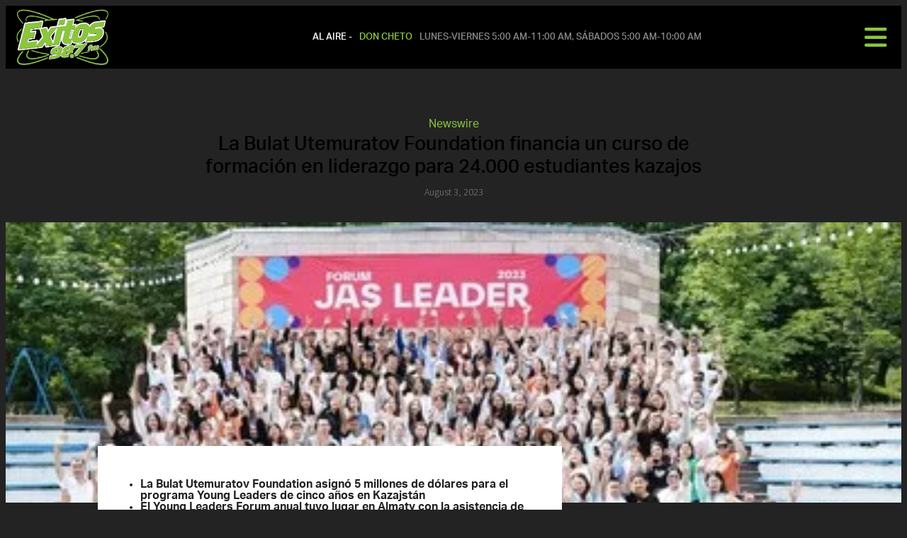

--- FILE ---
content_type: text/html; charset=UTF-8
request_url: https://www.exitos987.com/2023/08/03/la-bulat-utemuratov-foundation-financia-un-curso-de-formacion-en-liderazgo-para-24-000-estudiantes-kazajos/
body_size: 196625
content:
<!doctype html>
<html lang="en-US" prefix="og: http://ogp.me/ns#">
<head>
  <meta charset="UTF-8">
    <meta name="viewport" content="width=device-width, initial-scale=1">
  <link rel="profile" href="https://gmpg.org/xfn/11">
  <title>La Bulat Utemuratov Foundation financia un curso de formación en liderazgo para 24.000 estudiantes kazajos | Exitos 98.7FM</title>
		<script type="text/javascript">if (site_GlobalArr && site_GlobalArr != 'undefined') { }else{ var site_GlobalArr = []; } site_GlobalArr["templateTheme"] = 'hello-elementor'; site_GlobalArr["templateThemeChild"] = 'hello-theme-child-master';  site_GlobalArr["blogId"] = '1699'; site_GlobalArr["is_pjax"] = 0;</script><!-- here NEW events calendar  : events-customize-changes.php -->
		<script type="text/javascript"> if (site_GlobalArr && site_GlobalArr != 'undefined') { }else{ var site_GlobalArr = []; } site_GlobalArr["blogId"] = '1699';
 window.ITM_enablePjax = 0; site_GlobalArr["is_pjax"] = 0;
</script><!-- here pjax settings -->
<meta name='robots' content='max-image-preview:large' />
	<style>img:is([sizes="auto" i], [sizes^="auto," i]) { contain-intrinsic-size: 3000px 1500px }</style>
	
<!-- All In One SEO Pack 3.6.2ob_start_detected [-1,-1] -->
<meta name="description"  content="La Bulat Utemuratov Foundation asignó 5 millones de dólares para el programa Young Leaders de cinco años en KazajstánEl Young Leaders Forum anual tuvo lugar en" />

<script type="application/ld+json" class="aioseop-schema">{"@context":"https://schema.org","@graph":[{"@type":"Organization","@id":"https://www.exitos987.com/#organization","url":"https://www.exitos987.com/","name":"Exitos 98.7FM","sameAs":[],"logo":{"@type":"ImageObject","@id":"https://www.exitos987.com/#logo","url":"https://dehayf5mhw1h7.cloudfront.net/wp-content/uploads/sites/1699/2021/11/04123342/kxts-trans-logo.png","caption":""},"image":{"@id":"https://www.exitos987.com/#logo"}},{"@type":"WebSite","@id":"https://www.exitos987.com/#website","url":"https://www.exitos987.com/","name":"Exitos 98.7FM","publisher":{"@id":"https://www.exitos987.com/#organization"},"potentialAction":{"@type":"SearchAction","target":"https://www.exitos987.com/?s={search_term_string}","query-input":"required name=search_term_string"}},{"@type":"WebPage","@id":"https://www.exitos987.com/2023/08/03/la-bulat-utemuratov-foundation-financia-un-curso-de-formacion-en-liderazgo-para-24-000-estudiantes-kazajos/#webpage","url":"https://www.exitos987.com/2023/08/03/la-bulat-utemuratov-foundation-financia-un-curso-de-formacion-en-liderazgo-para-24-000-estudiantes-kazajos/","inLanguage":"en-US","name":"La Bulat Utemuratov Foundation financia un curso de formación en liderazgo para 24.000 estudiantes kazajos","isPartOf":{"@id":"https://www.exitos987.com/#website"},"breadcrumb":{"@id":"https://www.exitos987.com/2023/08/03/la-bulat-utemuratov-foundation-financia-un-curso-de-formacion-en-liderazgo-para-24-000-estudiantes-kazajos/#breadcrumblist"},"image":{"@type":"ImageObject","@id":"https://www.exitos987.com/2023/08/03/la-bulat-utemuratov-foundation-financia-un-curso-de-formacion-en-liderazgo-para-24-000-estudiantes-kazajos/#primaryimage","url":"https://dehayf5mhw1h7.cloudfront.net/wp-content/uploads/sites/1699/2023/08/03170800/Bulat_Utemuratov_Foundation_2023446274.webp","width":400,"height":287},"primaryImageOfPage":{"@id":"https://www.exitos987.com/2023/08/03/la-bulat-utemuratov-foundation-financia-un-curso-de-formacion-en-liderazgo-para-24-000-estudiantes-kazajos/#primaryimage"},"datePublished":"2023-08-03T17:08:00-07:00","dateModified":"2023-08-03T17:08:00-07:00"},{"@type":"Article","@id":"https://www.exitos987.com/2023/08/03/la-bulat-utemuratov-foundation-financia-un-curso-de-formacion-en-liderazgo-para-24-000-estudiantes-kazajos/#article","isPartOf":{"@id":"https://www.exitos987.com/2023/08/03/la-bulat-utemuratov-foundation-financia-un-curso-de-formacion-en-liderazgo-para-24-000-estudiantes-kazajos/#webpage"},"author":{"@id":"https://www.exitos987.com/author/wuhu/#author"},"headline":"La Bulat Utemuratov Foundation financia un curso de formación en liderazgo para 24.000 estudiantes kazajos","datePublished":"2023-08-03T17:08:00-07:00","dateModified":"2023-08-03T17:08:00-07:00","commentCount":0,"mainEntityOfPage":{"@id":"https://www.exitos987.com/2023/08/03/la-bulat-utemuratov-foundation-financia-un-curso-de-formacion-en-liderazgo-para-24-000-estudiantes-kazajos/#webpage"},"publisher":{"@id":"https://www.exitos987.com/#organization"},"articleSection":"Newswire","image":{"@type":"ImageObject","@id":"https://www.exitos987.com/2023/08/03/la-bulat-utemuratov-foundation-financia-un-curso-de-formacion-en-liderazgo-para-24-000-estudiantes-kazajos/#primaryimage","url":"https://dehayf5mhw1h7.cloudfront.net/wp-content/uploads/sites/1699/2023/08/03170800/Bulat_Utemuratov_Foundation_2023446274.webp","width":400,"height":287}},{"@type":"Person","@id":"https://www.exitos987.com/author/wuhu/#author","name":"Digital Team","sameAs":[],"image":{"@type":"ImageObject","@id":"https://www.exitos987.com/#personlogo","url":"https://secure.gravatar.com/avatar/fe770c408f99756107d9d2265ddb8889f8e4b36515323490306bb234e57e1f58?s=96&d=mm&r=g","width":96,"height":96,"caption":"Digital Team"}},{"@type":"BreadcrumbList","@id":"https://www.exitos987.com/2023/08/03/la-bulat-utemuratov-foundation-financia-un-curso-de-formacion-en-liderazgo-para-24-000-estudiantes-kazajos/#breadcrumblist","itemListElement":[{"@type":"ListItem","name":"KXTS-FM -  Exitos 98.7 FM","position":1,"item":{"@type":"WebPage","@id":"https://www.exitos987.com/","url":"https://www.exitos987.com/","name":"KXTS-FM -  Exitos 98.7 FM"}},{"@type":"ListItem","name":"La Bulat Utemuratov Foundation financia un curso de formación en liderazgo para 24.000 estudiantes kazajos","position":2,"item":{"@type":"WebPage","@id":"https://www.exitos987.com/2023/08/03/la-bulat-utemuratov-foundation-financia-un-curso-de-formacion-en-liderazgo-para-24-000-estudiantes-kazajos/","url":"https://www.exitos987.com/2023/08/03/la-bulat-utemuratov-foundation-financia-un-curso-de-formacion-en-liderazgo-para-24-000-estudiantes-kazajos/","name":"La Bulat Utemuratov Foundation financia un curso de formación en liderazgo para 24.000 estudiantes kazajos"}}]}]}</script>
<link rel="canonical" href="https://www.exitos987.com/2023/08/03/la-bulat-utemuratov-foundation-financia-un-curso-de-formacion-en-liderazgo-para-24-000-estudiantes-kazajos/" />
<!-- All In One SEO Pack -->
<link rel='dns-prefetch' href='//www.exitos987.com' />
<link rel='dns-prefetch' href='//sdk.amazonaws.com' />
<link rel='dns-prefetch' href='//widgets.listenlive.co' />
<link rel='dns-prefetch' href='//www.google.com' />
<link rel='dns-prefetch' href='//maxcdn.bootstrapcdn.com' />
<link rel='dns-prefetch' href='//www.googletagmanager.com' />
<link rel='dns-prefetch' href='//use.fontawesome.com' />
<link rel='dns-prefetch' href='//dehayf5mhw1h7.cloudfront.net' />
<link rel="alternate" type="application/rss+xml" title="Exitos 98.7FM &raquo; Feed" href="https://www.exitos987.com/feed/" />
<link rel="alternate" type="application/rss+xml" title="Exitos 98.7FM &raquo; Comments Feed" href="https://www.exitos987.com/comments/feed/" />
<link rel="alternate" type="text/calendar" title="Exitos 98.7FM &raquo; iCal Feed" href="https://www.exitos987.com/events/?ical=1" />
<link rel="alternate" type="application/rss+xml" title="Exitos 98.7FM &raquo; La Bulat Utemuratov Foundation financia un curso de formación en liderazgo para 24.000 estudiantes kazajos Comments Feed" href="https://www.exitos987.com/2023/08/03/la-bulat-utemuratov-foundation-financia-un-curso-de-formacion-en-liderazgo-para-24-000-estudiantes-kazajos/feed/" />
<script type="text/javascript">
/* <![CDATA[ */
window._wpemojiSettings = {"baseUrl":"https:\/\/s.w.org\/images\/core\/emoji\/16.0.1\/72x72\/","ext":".png","svgUrl":"https:\/\/s.w.org\/images\/core\/emoji\/16.0.1\/svg\/","svgExt":".svg","source":{"concatemoji":"https:\/\/www.exitos987.com\/wp-includes\/js\/wp-emoji-release.min.js?ver=6.8.3"}};
/*! This file is auto-generated */
!function(s,n){var o,i,e;function c(e){try{var t={supportTests:e,timestamp:(new Date).valueOf()};sessionStorage.setItem(o,JSON.stringify(t))}catch(e){}}function p(e,t,n){e.clearRect(0,0,e.canvas.width,e.canvas.height),e.fillText(t,0,0);var t=new Uint32Array(e.getImageData(0,0,e.canvas.width,e.canvas.height).data),a=(e.clearRect(0,0,e.canvas.width,e.canvas.height),e.fillText(n,0,0),new Uint32Array(e.getImageData(0,0,e.canvas.width,e.canvas.height).data));return t.every(function(e,t){return e===a[t]})}function u(e,t){e.clearRect(0,0,e.canvas.width,e.canvas.height),e.fillText(t,0,0);for(var n=e.getImageData(16,16,1,1),a=0;a<n.data.length;a++)if(0!==n.data[a])return!1;return!0}function f(e,t,n,a){switch(t){case"flag":return n(e,"\ud83c\udff3\ufe0f\u200d\u26a7\ufe0f","\ud83c\udff3\ufe0f\u200b\u26a7\ufe0f")?!1:!n(e,"\ud83c\udde8\ud83c\uddf6","\ud83c\udde8\u200b\ud83c\uddf6")&&!n(e,"\ud83c\udff4\udb40\udc67\udb40\udc62\udb40\udc65\udb40\udc6e\udb40\udc67\udb40\udc7f","\ud83c\udff4\u200b\udb40\udc67\u200b\udb40\udc62\u200b\udb40\udc65\u200b\udb40\udc6e\u200b\udb40\udc67\u200b\udb40\udc7f");case"emoji":return!a(e,"\ud83e\udedf")}return!1}function g(e,t,n,a){var r="undefined"!=typeof WorkerGlobalScope&&self instanceof WorkerGlobalScope?new OffscreenCanvas(300,150):s.createElement("canvas"),o=r.getContext("2d",{willReadFrequently:!0}),i=(o.textBaseline="top",o.font="600 32px Arial",{});return e.forEach(function(e){i[e]=t(o,e,n,a)}),i}function t(e){var t=s.createElement("script");t.src=e,t.defer=!0,s.head.appendChild(t)}"undefined"!=typeof Promise&&(o="wpEmojiSettingsSupports",i=["flag","emoji"],n.supports={everything:!0,everythingExceptFlag:!0},e=new Promise(function(e){s.addEventListener("DOMContentLoaded",e,{once:!0})}),new Promise(function(t){var n=function(){try{var e=JSON.parse(sessionStorage.getItem(o));if("object"==typeof e&&"number"==typeof e.timestamp&&(new Date).valueOf()<e.timestamp+604800&&"object"==typeof e.supportTests)return e.supportTests}catch(e){}return null}();if(!n){if("undefined"!=typeof Worker&&"undefined"!=typeof OffscreenCanvas&&"undefined"!=typeof URL&&URL.createObjectURL&&"undefined"!=typeof Blob)try{var e="postMessage("+g.toString()+"("+[JSON.stringify(i),f.toString(),p.toString(),u.toString()].join(",")+"));",a=new Blob([e],{type:"text/javascript"}),r=new Worker(URL.createObjectURL(a),{name:"wpTestEmojiSupports"});return void(r.onmessage=function(e){c(n=e.data),r.terminate(),t(n)})}catch(e){}c(n=g(i,f,p,u))}t(n)}).then(function(e){for(var t in e)n.supports[t]=e[t],n.supports.everything=n.supports.everything&&n.supports[t],"flag"!==t&&(n.supports.everythingExceptFlag=n.supports.everythingExceptFlag&&n.supports[t]);n.supports.everythingExceptFlag=n.supports.everythingExceptFlag&&!n.supports.flag,n.DOMReady=!1,n.readyCallback=function(){n.DOMReady=!0}}).then(function(){return e}).then(function(){var e;n.supports.everything||(n.readyCallback(),(e=n.source||{}).concatemoji?t(e.concatemoji):e.wpemoji&&e.twemoji&&(t(e.twemoji),t(e.wpemoji)))}))}((window,document),window._wpemojiSettings);
/* ]]> */
</script>
<link rel="stylesheet" type="text/css" href="https://use.typekit.net/ber0cfb.css"><link rel='stylesheet' id='tribe-common-skeleton-style-css' href='https://www.exitos987.com/wp-content/plugins/the-events-calendar-new/common/src/resources/css/common-skeleton.min.css?ver=4.13.2' type='text/css' media='all' />
<link rel='stylesheet' id='tribe-tooltip-css' href='https://www.exitos987.com/wp-content/plugins/the-events-calendar-new/common/src/resources/css/tooltip.min.css?ver=4.13.2' type='text/css' media='all' />
<style id='wp-emoji-styles-inline-css' type='text/css'>

	img.wp-smiley, img.emoji {
		display: inline !important;
		border: none !important;
		box-shadow: none !important;
		height: 1em !important;
		width: 1em !important;
		margin: 0 0.07em !important;
		vertical-align: -0.1em !important;
		background: none !important;
		padding: 0 !important;
	}
</style>
<style id='classic-theme-styles-inline-css' type='text/css'>
/*! This file is auto-generated */
.wp-block-button__link{color:#fff;background-color:#32373c;border-radius:9999px;box-shadow:none;text-decoration:none;padding:calc(.667em + 2px) calc(1.333em + 2px);font-size:1.125em}.wp-block-file__button{background:#32373c;color:#fff;text-decoration:none}
</style>
<style id='global-styles-inline-css' type='text/css'>
:root{--wp--preset--aspect-ratio--square: 1;--wp--preset--aspect-ratio--4-3: 4/3;--wp--preset--aspect-ratio--3-4: 3/4;--wp--preset--aspect-ratio--3-2: 3/2;--wp--preset--aspect-ratio--2-3: 2/3;--wp--preset--aspect-ratio--16-9: 16/9;--wp--preset--aspect-ratio--9-16: 9/16;--wp--preset--color--black: #000000;--wp--preset--color--cyan-bluish-gray: #abb8c3;--wp--preset--color--white: #ffffff;--wp--preset--color--pale-pink: #f78da7;--wp--preset--color--vivid-red: #cf2e2e;--wp--preset--color--luminous-vivid-orange: #ff6900;--wp--preset--color--luminous-vivid-amber: #fcb900;--wp--preset--color--light-green-cyan: #7bdcb5;--wp--preset--color--vivid-green-cyan: #00d084;--wp--preset--color--pale-cyan-blue: #8ed1fc;--wp--preset--color--vivid-cyan-blue: #0693e3;--wp--preset--color--vivid-purple: #9b51e0;--wp--preset--gradient--vivid-cyan-blue-to-vivid-purple: linear-gradient(135deg,rgba(6,147,227,1) 0%,rgb(155,81,224) 100%);--wp--preset--gradient--light-green-cyan-to-vivid-green-cyan: linear-gradient(135deg,rgb(122,220,180) 0%,rgb(0,208,130) 100%);--wp--preset--gradient--luminous-vivid-amber-to-luminous-vivid-orange: linear-gradient(135deg,rgba(252,185,0,1) 0%,rgba(255,105,0,1) 100%);--wp--preset--gradient--luminous-vivid-orange-to-vivid-red: linear-gradient(135deg,rgba(255,105,0,1) 0%,rgb(207,46,46) 100%);--wp--preset--gradient--very-light-gray-to-cyan-bluish-gray: linear-gradient(135deg,rgb(238,238,238) 0%,rgb(169,184,195) 100%);--wp--preset--gradient--cool-to-warm-spectrum: linear-gradient(135deg,rgb(74,234,220) 0%,rgb(151,120,209) 20%,rgb(207,42,186) 40%,rgb(238,44,130) 60%,rgb(251,105,98) 80%,rgb(254,248,76) 100%);--wp--preset--gradient--blush-light-purple: linear-gradient(135deg,rgb(255,206,236) 0%,rgb(152,150,240) 100%);--wp--preset--gradient--blush-bordeaux: linear-gradient(135deg,rgb(254,205,165) 0%,rgb(254,45,45) 50%,rgb(107,0,62) 100%);--wp--preset--gradient--luminous-dusk: linear-gradient(135deg,rgb(255,203,112) 0%,rgb(199,81,192) 50%,rgb(65,88,208) 100%);--wp--preset--gradient--pale-ocean: linear-gradient(135deg,rgb(255,245,203) 0%,rgb(182,227,212) 50%,rgb(51,167,181) 100%);--wp--preset--gradient--electric-grass: linear-gradient(135deg,rgb(202,248,128) 0%,rgb(113,206,126) 100%);--wp--preset--gradient--midnight: linear-gradient(135deg,rgb(2,3,129) 0%,rgb(40,116,252) 100%);--wp--preset--font-size--small: 13px;--wp--preset--font-size--medium: 20px;--wp--preset--font-size--large: 36px;--wp--preset--font-size--x-large: 42px;--wp--preset--spacing--20: 0.44rem;--wp--preset--spacing--30: 0.67rem;--wp--preset--spacing--40: 1rem;--wp--preset--spacing--50: 1.5rem;--wp--preset--spacing--60: 2.25rem;--wp--preset--spacing--70: 3.38rem;--wp--preset--spacing--80: 5.06rem;--wp--preset--shadow--natural: 6px 6px 9px rgba(0, 0, 0, 0.2);--wp--preset--shadow--deep: 12px 12px 50px rgba(0, 0, 0, 0.4);--wp--preset--shadow--sharp: 6px 6px 0px rgba(0, 0, 0, 0.2);--wp--preset--shadow--outlined: 6px 6px 0px -3px rgba(255, 255, 255, 1), 6px 6px rgba(0, 0, 0, 1);--wp--preset--shadow--crisp: 6px 6px 0px rgba(0, 0, 0, 1);}:where(.is-layout-flex){gap: 0.5em;}:where(.is-layout-grid){gap: 0.5em;}body .is-layout-flex{display: flex;}.is-layout-flex{flex-wrap: wrap;align-items: center;}.is-layout-flex > :is(*, div){margin: 0;}body .is-layout-grid{display: grid;}.is-layout-grid > :is(*, div){margin: 0;}:where(.wp-block-columns.is-layout-flex){gap: 2em;}:where(.wp-block-columns.is-layout-grid){gap: 2em;}:where(.wp-block-post-template.is-layout-flex){gap: 1.25em;}:where(.wp-block-post-template.is-layout-grid){gap: 1.25em;}.has-black-color{color: var(--wp--preset--color--black) !important;}.has-cyan-bluish-gray-color{color: var(--wp--preset--color--cyan-bluish-gray) !important;}.has-white-color{color: var(--wp--preset--color--white) !important;}.has-pale-pink-color{color: var(--wp--preset--color--pale-pink) !important;}.has-vivid-red-color{color: var(--wp--preset--color--vivid-red) !important;}.has-luminous-vivid-orange-color{color: var(--wp--preset--color--luminous-vivid-orange) !important;}.has-luminous-vivid-amber-color{color: var(--wp--preset--color--luminous-vivid-amber) !important;}.has-light-green-cyan-color{color: var(--wp--preset--color--light-green-cyan) !important;}.has-vivid-green-cyan-color{color: var(--wp--preset--color--vivid-green-cyan) !important;}.has-pale-cyan-blue-color{color: var(--wp--preset--color--pale-cyan-blue) !important;}.has-vivid-cyan-blue-color{color: var(--wp--preset--color--vivid-cyan-blue) !important;}.has-vivid-purple-color{color: var(--wp--preset--color--vivid-purple) !important;}.has-black-background-color{background-color: var(--wp--preset--color--black) !important;}.has-cyan-bluish-gray-background-color{background-color: var(--wp--preset--color--cyan-bluish-gray) !important;}.has-white-background-color{background-color: var(--wp--preset--color--white) !important;}.has-pale-pink-background-color{background-color: var(--wp--preset--color--pale-pink) !important;}.has-vivid-red-background-color{background-color: var(--wp--preset--color--vivid-red) !important;}.has-luminous-vivid-orange-background-color{background-color: var(--wp--preset--color--luminous-vivid-orange) !important;}.has-luminous-vivid-amber-background-color{background-color: var(--wp--preset--color--luminous-vivid-amber) !important;}.has-light-green-cyan-background-color{background-color: var(--wp--preset--color--light-green-cyan) !important;}.has-vivid-green-cyan-background-color{background-color: var(--wp--preset--color--vivid-green-cyan) !important;}.has-pale-cyan-blue-background-color{background-color: var(--wp--preset--color--pale-cyan-blue) !important;}.has-vivid-cyan-blue-background-color{background-color: var(--wp--preset--color--vivid-cyan-blue) !important;}.has-vivid-purple-background-color{background-color: var(--wp--preset--color--vivid-purple) !important;}.has-black-border-color{border-color: var(--wp--preset--color--black) !important;}.has-cyan-bluish-gray-border-color{border-color: var(--wp--preset--color--cyan-bluish-gray) !important;}.has-white-border-color{border-color: var(--wp--preset--color--white) !important;}.has-pale-pink-border-color{border-color: var(--wp--preset--color--pale-pink) !important;}.has-vivid-red-border-color{border-color: var(--wp--preset--color--vivid-red) !important;}.has-luminous-vivid-orange-border-color{border-color: var(--wp--preset--color--luminous-vivid-orange) !important;}.has-luminous-vivid-amber-border-color{border-color: var(--wp--preset--color--luminous-vivid-amber) !important;}.has-light-green-cyan-border-color{border-color: var(--wp--preset--color--light-green-cyan) !important;}.has-vivid-green-cyan-border-color{border-color: var(--wp--preset--color--vivid-green-cyan) !important;}.has-pale-cyan-blue-border-color{border-color: var(--wp--preset--color--pale-cyan-blue) !important;}.has-vivid-cyan-blue-border-color{border-color: var(--wp--preset--color--vivid-cyan-blue) !important;}.has-vivid-purple-border-color{border-color: var(--wp--preset--color--vivid-purple) !important;}.has-vivid-cyan-blue-to-vivid-purple-gradient-background{background: var(--wp--preset--gradient--vivid-cyan-blue-to-vivid-purple) !important;}.has-light-green-cyan-to-vivid-green-cyan-gradient-background{background: var(--wp--preset--gradient--light-green-cyan-to-vivid-green-cyan) !important;}.has-luminous-vivid-amber-to-luminous-vivid-orange-gradient-background{background: var(--wp--preset--gradient--luminous-vivid-amber-to-luminous-vivid-orange) !important;}.has-luminous-vivid-orange-to-vivid-red-gradient-background{background: var(--wp--preset--gradient--luminous-vivid-orange-to-vivid-red) !important;}.has-very-light-gray-to-cyan-bluish-gray-gradient-background{background: var(--wp--preset--gradient--very-light-gray-to-cyan-bluish-gray) !important;}.has-cool-to-warm-spectrum-gradient-background{background: var(--wp--preset--gradient--cool-to-warm-spectrum) !important;}.has-blush-light-purple-gradient-background{background: var(--wp--preset--gradient--blush-light-purple) !important;}.has-blush-bordeaux-gradient-background{background: var(--wp--preset--gradient--blush-bordeaux) !important;}.has-luminous-dusk-gradient-background{background: var(--wp--preset--gradient--luminous-dusk) !important;}.has-pale-ocean-gradient-background{background: var(--wp--preset--gradient--pale-ocean) !important;}.has-electric-grass-gradient-background{background: var(--wp--preset--gradient--electric-grass) !important;}.has-midnight-gradient-background{background: var(--wp--preset--gradient--midnight) !important;}.has-small-font-size{font-size: var(--wp--preset--font-size--small) !important;}.has-medium-font-size{font-size: var(--wp--preset--font-size--medium) !important;}.has-large-font-size{font-size: var(--wp--preset--font-size--large) !important;}.has-x-large-font-size{font-size: var(--wp--preset--font-size--x-large) !important;}
:where(.wp-block-post-template.is-layout-flex){gap: 1.25em;}:where(.wp-block-post-template.is-layout-grid){gap: 1.25em;}
:where(.wp-block-columns.is-layout-flex){gap: 2em;}:where(.wp-block-columns.is-layout-grid){gap: 2em;}
:root :where(.wp-block-pullquote){font-size: 1.5em;line-height: 1.6;}
</style>
<link rel='stylesheet' id='onecms-social-share-css' href='https://www.exitos987.com/wp-content/plugins/onecms-social-share/public/assets/css/onecms-social-share-public.css?ver=2.1.0_3' type='text/css' media='all' />
<link rel='stylesheet' id='onecms-social-share-fontawesome-css' href='https://www.exitos987.com/wp-content/plugins/1-a-common-library/fontawesome/6.5.0/css/all.min.css?ver=6.5.0' type='text/css' media='all' />
<link rel='stylesheet' id='onecms-social-share-poppins-css' href='https://www.exitos987.com/wp-content/plugins/onecms-social-share/public/assets/fonts/poppins/poppins.css?ver=2.1.0' type='text/css' media='all' />
<style id='dominant-color-styles-inline-css' type='text/css'>
img[data-dominant-color]:not(.has-transparency) { background-color: var(--dominant-color); }
</style>
<link rel='stylesheet' id='front-advertise-css' href='https://www.exitos987.com/wp-content/plugins/advertise/assets/css/front.css?ver=6.8.3' type='text/css' media='all' />
<link rel='stylesheet' id='widget-calendar-pro-style-css-css' href='https://www.exitos987.com/wp-content/plugins/events-calendar-pro-new/src/resources/css/widget-theme.min.css?ver=6.8.3' type='text/css' media='all' />
<link rel='stylesheet' id='wpb-app-manager-css' href='https://www.exitos987.com/wp-content/plugins/wpb-app-manager/public/css/wpb-app-manager-public.css?ver=1.0.0' type='text/css' media='all' />
<link rel='stylesheet' id='wpb-app-manager-smart-app-banner-css-css' href='https://www.exitos987.com/wp-content/plugins/wpb-app-manager/public/css/smart-app-banner.css?ver=0.7.18' type='text/css' media='all' />
<link rel='stylesheet' id='wpb-audio-stream-manager-select2-style-css' href='https://www.exitos987.com/wp-content/plugins/wpb-audio-stream-manager/public/css/select2.css?ver=4.0.7' type='text/css' media='all' />
<link rel='stylesheet' id='wpb-audio-stream-manager-css' href='https://www.exitos987.com/wp-content/plugins/wpb-audio-stream-manager/public/css/wpb-audio-stream-manager-public.css?ver=1.1.10' type='text/css' media='all' />
<link rel='stylesheet' id='wpb-audio-stream-manager-now-playing-info-css-css' href='https://www.exitos987.com/wp-content/plugins/wpb-audio-stream-manager/public/css/onecms-now-playing-info-public-new.css?ver=2020_04_01' type='text/css' media='all' />
<link rel='stylesheet' id='wpb-audio-stream-manager-show-stream-css-css' href='https://www.exitos987.com/wp-content/plugins/wpb-audio-stream-manager/public/css/onecms-show-stream-public-new.css?ver=2020_04_01' type='text/css' media='all' />
<link rel='stylesheet' id='wpb-ugc-v2-css' href='https://www.exitos987.com/wp-content/plugins/wpb-ugc-v2/public/css/wpb-ugc-v2-public.css?ver=2.0.0' type='text/css' media='all' />
<link rel='stylesheet' id='wpb-ugc-v2bootstrap-css-css' href='https://www.exitos987.com/wp-content/plugins/wpb-ugc-v2/public/css/ugc_bootstrap.css?ver=3.3.7' type='text/css' media='all' />
<link rel='stylesheet' id='wpb-ugc-v2filestyle-css-css' href='https://www.exitos987.com/wp-content/plugins/wpb-ugc-v2/public/css/fileinput.min.css?ver=3.3.7' type='text/css' media='all' />
<link rel='stylesheet' id='wpb-ugc-v2-validator-css-css' href='https://www.exitos987.com/wp-content/plugins/wpb-ugc-v2/public/css/bootstrapValidator.min.css?ver=2.0.0' type='text/css' media='all' />
<link rel='stylesheet' id='hello-elementor-css' href='https://www.exitos987.com/wp-content/themes/hello-elementor/style.min.css?ver=2.2.0' type='text/css' media='all' />
<link rel='stylesheet' id='hello-elementor-theme-style-css' href='https://www.exitos987.com/wp-content/themes/hello-elementor/theme.min.css?ver=2.2.0' type='text/css' media='all' />
<link rel='stylesheet' id='episode-content-tabs-2-css' href='https://www.exitos987.com/wp-content/plugins/wpb-show-core/modules/episode-transcription/public//css/episode-content-tabs.css?ver=1.1.2' type='text/css' media='screen' />
<link rel='stylesheet' id='podcast_player_new_css-css' href='https://www.exitos987.com/wp-content/plugins/wpb-show-core/modules/jplayer/skin/podcast_player_new/podcast_player_new.css?v=051524_2&#038;ver=6.8.3' type='text/css' media='screen' />
<link rel='stylesheet' id='bundle-css' href='https://www.exitos987.com/wp-content/themes/hello-theme-child-master/public/bundle.css?ver=1.7' type='text/css' media='all' />
<link rel='stylesheet' id='stylesheet-css' href='https://www.exitos987.com/wp-content/themes/hello-theme-child-master/style.css?ver=6.8.3' type='text/css' media='all' />
<link rel='stylesheet' id='font-awesome-all-css' href='https://www.exitos987.com/wp-content/plugins/jet-menu/assets/public/lib/font-awesome/css/all.min.css?ver=5.12.0' type='text/css' media='all' />
<link rel='stylesheet' id='font-awesome-v4-shims-css' href='https://www.exitos987.com/wp-content/plugins/jet-menu/assets/public/lib/font-awesome/css/v4-shims.min.css?ver=5.12.0' type='text/css' media='all' />
<link rel='stylesheet' id='jet-menu-public-css' href='https://www.exitos987.com/wp-content/plugins/jet-menu/assets/public/css/public.css?ver=2.0.9' type='text/css' media='all' />
<link rel='stylesheet' id='elementor-icons-css' href='https://www.exitos987.com/wp-content/plugins/elementor/assets/lib/eicons/css/elementor-icons.min.css?ver=5.25.0' type='text/css' media='all' />
<link rel='stylesheet' id='elementor-frontend-css' href='https://www.exitos987.com/wp-content/uploads/sites/1699/elementor/css/custom-frontend.min.css?ver=1714655446' type='text/css' media='all' />
<style id='elementor-frontend-inline-css' type='text/css'>
.elementor-67636 .elementor-element.elementor-element-4696283:not(.elementor-motion-effects-element-type-background), .elementor-67636 .elementor-element.elementor-element-4696283 > .elementor-motion-effects-container > .elementor-motion-effects-layer{background-image:url("https://dehayf5mhw1h7.cloudfront.net/wp-content/uploads/sites/1699/2023/08/03170800/Bulat_Utemuratov_Foundation_2023446274.webp");}
</style>
<link rel='stylesheet' id='swiper-css' href='https://www.exitos987.com/wp-content/plugins/elementor/assets/lib/swiper/v8/css/swiper.min.css?ver=8.4.5' type='text/css' media='all' />
<link rel='stylesheet' id='elementor-post-67098-css' href='https://www.exitos987.com/wp-content/uploads/sites/1699/elementor/css/post-67098.css?ver=1714655446' type='text/css' media='all' />
<link rel='stylesheet' id='elementor-pro-css' href='https://www.exitos987.com/wp-content/uploads/sites/1699/elementor/css/custom-pro-frontend.min.css?ver=1714655446' type='text/css' media='all' />
<link rel='stylesheet' id='font-awesome-5-all-css' href='https://www.exitos987.com/wp-content/plugins/elementor/assets/lib/font-awesome/css/all.min.css?ver=3.18.2' type='text/css' media='all' />
<link rel='stylesheet' id='font-awesome-4-shim-css' href='https://www.exitos987.com/wp-content/plugins/elementor/assets/lib/font-awesome/css/v4-shims.min.css?ver=3.18.2' type='text/css' media='all' />
<link rel='stylesheet' id='namogo-icons-css' href='https://www.exitos987.com/wp-content/plugins/elementor-extras/assets/lib/nicons/css/nicons.css?ver=2.2.52' type='text/css' media='all' />
<link rel='stylesheet' id='elementor-extras-frontend-css' href='https://www.exitos987.com/wp-content/plugins/elementor-extras/assets/css/frontend.min.css?ver=2.2.52' type='text/css' media='all' />
<link rel='stylesheet' id='elementor-post-69715-css' href='https://www.exitos987.com/wp-content/uploads/sites/1699/elementor/css/post-69715.css?ver=1714655446' type='text/css' media='all' />
<link rel='stylesheet' id='elementor-post-67363-css' href='https://www.exitos987.com/wp-content/uploads/sites/1699/elementor/css/post-67363.css?ver=1714655446' type='text/css' media='all' />
<link rel='stylesheet' id='elementor-post-67636-css' href='https://www.exitos987.com/wp-content/uploads/sites/1699/elementor/css/post-67636.css?ver=1714655446' type='text/css' media='all' />
<link rel='stylesheet' id='elementor-post-67584-css' href='https://www.exitos987.com/wp-content/uploads/sites/1699/elementor/css/post-67584.css?ver=1714655446' type='text/css' media='all' />
<style id='akismet-widget-style-inline-css' type='text/css'>

			.a-stats {
				--akismet-color-mid-green: #357b49;
				--akismet-color-white: #fff;
				--akismet-color-light-grey: #f6f7f7;

				max-width: 350px;
				width: auto;
			}

			.a-stats * {
				all: unset;
				box-sizing: border-box;
			}

			.a-stats strong {
				font-weight: 600;
			}

			.a-stats a.a-stats__link,
			.a-stats a.a-stats__link:visited,
			.a-stats a.a-stats__link:active {
				background: var(--akismet-color-mid-green);
				border: none;
				box-shadow: none;
				border-radius: 8px;
				color: var(--akismet-color-white);
				cursor: pointer;
				display: block;
				font-family: -apple-system, BlinkMacSystemFont, 'Segoe UI', 'Roboto', 'Oxygen-Sans', 'Ubuntu', 'Cantarell', 'Helvetica Neue', sans-serif;
				font-weight: 500;
				padding: 12px;
				text-align: center;
				text-decoration: none;
				transition: all 0.2s ease;
			}

			/* Extra specificity to deal with TwentyTwentyOne focus style */
			.widget .a-stats a.a-stats__link:focus {
				background: var(--akismet-color-mid-green);
				color: var(--akismet-color-white);
				text-decoration: none;
			}

			.a-stats a.a-stats__link:hover {
				filter: brightness(110%);
				box-shadow: 0 4px 12px rgba(0, 0, 0, 0.06), 0 0 2px rgba(0, 0, 0, 0.16);
			}

			.a-stats .count {
				color: var(--akismet-color-white);
				display: block;
				font-size: 1.5em;
				line-height: 1.4;
				padding: 0 13px;
				white-space: nowrap;
			}
		
</style>
<link rel='stylesheet' id='login_nocaptcha_css-css' href='https://www.exitos987.com/wp-content/plugins/login-recaptcha/css/style.css?ver=1736916014' type='text/css' media='all' />
<link rel='stylesheet' id='sendpress-fe-css-css' href='https://www.exitos987.com/wp-content/plugins/vipclub/css/front-end.css?dt=12Nov2025&#038;ver=6.8.3' type='text/css' media='all' />
<link rel='stylesheet' id='jquery-ui-css' href='https://www.exitos987.com/wp-content/plugins/vipclub/css/jquery-ui-1-12-1.css?ver=6.8.3' type='text/css' media='all' />
<link rel='stylesheet' id='sendpress-bootstrap-css-css' href='https://www.exitos987.com/wp-content/plugins/vipclub/css/ugc_bootstrap.css?dt=16jun21&#038;ver=6.8.3' type='text/css' media='all' />
<link rel='stylesheet' id='font-awesome-official-css' href='https://use.fontawesome.com/releases/v6.6.0/css/all.css' type='text/css' media='all' integrity="sha384-h/hnnw1Bi4nbpD6kE7nYfCXzovi622sY5WBxww8ARKwpdLj5kUWjRuyiXaD1U2JT" crossorigin="anonymous" />
<link rel='stylesheet' id='stylesheet-editor-css' href='https://dehayf5mhw1h7.cloudfront.net/wp-content/uploads/sites/1699/wpbcss/wpbstyle-itmwpbelementorandpjaxmasterparent-031.css?ver=6.8.3' type='text/css' media='all' />
<link rel='stylesheet' id='closing_dashboard_bootstrap_css-css' href='https://www.exitos987.com/wp-content/plugins/entity-closing-lite/css/wpb-bootstrap.css?ver=3.3.6' type='text/css' media='all' />
<link rel='stylesheet' id='closing_dashboard_front_styles_css-css' href='https://www.exitos987.com/wp-content/plugins/entity-closing-lite/css/styles-front.css?ver=1.0.3' type='text/css' media='all' />
<link rel='stylesheet' id='magnific-css' href='https://www.exitos987.com/wp-content/plugins/wpb-gdpr/frontend/css/magnific_1.css?ver=rand123' type='text/css' media='all' />
<link rel='stylesheet' id='ecs-styles-css' href='https://www.exitos987.com/wp-content/plugins/ele-custom-skin/assets/css/ecs-style.css?ver=3.1.7' type='text/css' media='all' />
<link rel='stylesheet' id='elementor-post-67185-css' href='https://www.exitos987.com/wp-content/uploads/sites/1699/elementor/css/post-67185.css?ver=1649070967' type='text/css' media='all' />
<link rel='stylesheet' id='elementor-post-67520-css' href='https://www.exitos987.com/wp-content/uploads/sites/1699/elementor/css/post-67520.css?ver=1642509493' type='text/css' media='all' />
<link rel='stylesheet' id='elementor-post-67667-css' href='https://www.exitos987.com/wp-content/uploads/sites/1699/elementor/css/post-67667.css?ver=1616767322' type='text/css' media='all' />
<link rel='stylesheet' id='elementor-post-67676-css' href='https://www.exitos987.com/wp-content/uploads/sites/1699/elementor/css/post-67676.css?ver=1643887183' type='text/css' media='all' />
<link rel='stylesheet' id='elementor-post-67749-css' href='https://www.exitos987.com/wp-content/uploads/sites/1699/elementor/css/post-67749.css?ver=1619532471' type='text/css' media='all' />
<link rel='stylesheet' id='elementor-post-83816-css' href='https://www.exitos987.com/wp-content/uploads/sites/1699/elementor/css/post-83816.css?ver=1658132035' type='text/css' media='all' />
<link rel='stylesheet' id='font-awesome-official-v4shim-css' href='https://use.fontawesome.com/releases/v6.6.0/css/v4-shims.css' type='text/css' media='all' integrity="sha384-Heamg4F/EELwbmnBJapxaWTkcdX/DCrJpYgSshI5BkI7xghn3RvDcpG+1xUJt/7K" crossorigin="anonymous" />
<link rel='stylesheet' id='google-fonts-1-css' href='https://fonts.googleapis.com/css?family=Source+Sans+Pro%3A100%2C100italic%2C200%2C200italic%2C300%2C300italic%2C400%2C400italic%2C500%2C500italic%2C600%2C600italic%2C700%2C700italic%2C800%2C800italic%2C900%2C900italic%7CLato%3A100%2C100italic%2C200%2C200italic%2C300%2C300italic%2C400%2C400italic%2C500%2C500italic%2C600%2C600italic%2C700%2C700italic%2C800%2C800italic%2C900%2C900italic&#038;display=auto&#038;ver=6.8.3' type='text/css' media='all' />
<link rel='stylesheet' id='elementor-icons-shared-0-css' href='https://www.exitos987.com/wp-content/plugins/elementor/assets/lib/font-awesome/css/fontawesome.min.css?ver=5.15.3' type='text/css' media='all' />
<link rel='stylesheet' id='elementor-icons-fa-solid-css' href='https://www.exitos987.com/wp-content/plugins/elementor/assets/lib/font-awesome/css/solid.min.css?ver=5.15.3' type='text/css' media='all' />
<link rel="preconnect" href="https://fonts.gstatic.com/" crossorigin><script>if (document.location.protocol != "https:") {document.location = document.URL.replace(/^http:/i, "https:");}</script><script type="text/javascript" src="https://www.exitos987.com/wp-includes/js/jquery/jquery.min.js?ver=3.7.1" id="jquery-core-js"></script>
<script type="text/javascript" src="https://www.exitos987.com/wp-includes/js/jquery/jquery-migrate.min.js?ver=3.4.1" id="jquery-migrate-js"></script>
<script type="text/javascript" src="https://www.exitos987.com/wp-content/plugins/common_functions.js?ver=1.5.1.2" id="common-funcs-js-js"></script>
<script type="text/javascript" src="https://www.exitos987.com/wp-content/plugins/wpb-contest/js/jquery.cookie.js?ver=6.8.3" id="wpb-contest-js"></script>
<script type="text/javascript" src="https://www.exitos987.com/wp-content/plugins/wpb-show-core/inc/show/assets/js/show.js?ver=6.8.3" id="show_js_update-js"></script>
<script type="text/javascript" src="https://www.exitos987.com/wp-content/plugins/elementor/assets/lib/font-awesome/js/v4-shims.min.js?ver=3.18.2" id="font-awesome-4-shim-js"></script>
<script type="text/javascript" src="https://www.google.com/recaptcha/api.js?onload=submitDisable" id="login_nocaptcha_google_api-js"></script>
<script type="text/javascript" src="https://www.exitos987.com/wp-content/plugins/wpb-ugc-v2/public/js/bootstrapValidator.min.js?ver=2.0.0" id="wpb-ugc-v2-validator-js-js"></script>
<script type="text/javascript" src="https://www.exitos987.com/wp-content/plugins/wpb-ugc-v2/public/js/fileinput.min.js?ver=2.0.0" id="wpb-ugc-v2-fileinput-js-js"></script>
<script type="text/javascript" src="https://www.exitos987.com/wp-content/plugins/wpb-ugc-v2/public/js/wpb-ugc-v2-public.js?dt=01_10_20&amp;ver=2.0.0" id="wpb-ugc-v2-js"></script>

<!-- Google tag (gtag.js) snippet added by Site Kit -->

<!-- Google Analytics snippet added by Site Kit -->
<script type="text/javascript" src="https://www.googletagmanager.com/gtag/js?id=G-D2Q54ZREL9" id="google_gtagjs-js" async></script>
<script type="text/javascript" id="google_gtagjs-js-after">
/* <![CDATA[ */
window.dataLayer = window.dataLayer || [];function gtag(){dataLayer.push(arguments);}
gtag("set","linker",{"domains":["www.exitos987.com"]});
gtag("js", new Date());
gtag("set", "developer_id.dZTNiMT", true);
gtag("config", "G-D2Q54ZREL9");
/* ]]> */
</script>

<!-- End Google tag (gtag.js) snippet added by Site Kit -->
<script type="text/javascript" id="ecs_ajax_load-js-extra">
/* <![CDATA[ */
var ecs_ajax_params = {"ajaxurl":"https:\/\/www.exitos987.com\/wp-admin\/admin-ajax.php","posts":"{\"page\":0,\"year\":2023,\"monthnum\":8,\"day\":3,\"name\":\"la-bulat-utemuratov-foundation-financia-un-curso-de-formacion-en-liderazgo-para-24-000-estudiantes-kazajos\",\"error\":\"\",\"m\":\"\",\"p\":0,\"post_parent\":\"\",\"subpost\":\"\",\"subpost_id\":\"\",\"attachment\":\"\",\"attachment_id\":0,\"pagename\":\"\",\"page_id\":0,\"second\":\"\",\"minute\":\"\",\"hour\":\"\",\"w\":0,\"category_name\":\"\",\"tag\":\"\",\"cat\":\"\",\"tag_id\":\"\",\"author\":\"\",\"author_name\":\"\",\"feed\":\"\",\"tb\":\"\",\"paged\":0,\"meta_key\":\"\",\"meta_value\":\"\",\"preview\":\"\",\"s\":\"\",\"sentence\":\"\",\"title\":\"\",\"fields\":\"all\",\"menu_order\":\"\",\"embed\":\"\",\"category__in\":[],\"category__not_in\":[],\"category__and\":[],\"post__in\":[],\"post__not_in\":[],\"post_name__in\":[],\"tag__in\":[],\"tag__not_in\":[],\"tag__and\":[],\"tag_slug__in\":[],\"tag_slug__and\":[],\"post_parent__in\":[],\"post_parent__not_in\":[],\"author__in\":[],\"author__not_in\":[],\"search_columns\":[],\"no_found_rows\":true,\"post_type\":[\"post\",\"page\",\"e-landing-page\"],\"ignore_sticky_posts\":false,\"suppress_filters\":false,\"cache_results\":true,\"update_post_term_cache\":true,\"update_menu_item_cache\":false,\"lazy_load_term_meta\":true,\"update_post_meta_cache\":true,\"posts_per_page\":20,\"nopaging\":false,\"comments_per_page\":\"50\",\"order\":\"DESC\"}"};
/* ]]> */
</script>
<script type="text/javascript" src="https://www.exitos987.com/wp-content/plugins/ele-custom-skin/assets/js/ecs_ajax_pagination.js?ver=3.1.7" id="ecs_ajax_load-js"></script>
<script type="text/javascript" src="https://www.exitos987.com/wp-content/plugins/ele-custom-skin/assets/js/ecs.js?ver=3.1.7" id="ecs-script-js"></script>
<!-- common frontend header code put here -->
<script type="text/javascript">
	if (site_GlobalArr && site_GlobalArr != 'undefined') { }else{ var site_GlobalArr = []; }
	var siteURL_Global_value = window.location.href; siteURL_Global_value = siteURL_Global_value.replace("http://", ""); siteURL_Global_value = siteURL_Global_value.replace("https://", "");    var tempArr_Global = siteURL_Global_value.split('/');    site_GlobalArr["blogId"] = '1699'; site_GlobalArr["siteURL"] = tempArr_Global[0];
	try {  if (tempArr_Global[1] == 'category') { site_GlobalArr["pageFlag"] = 'category_list_page'; }else if (tempArr_Global[1] == 'events') { site_GlobalArr["pageFlag"] = 'upcoming_events_list_page'; }    }catch(err){}
	</script>
	<link rel="EditURI" type="application/rsd+xml" title="RSD" href="https://www.exitos987.com/xmlrpc.php?rsd" />
<link rel='shortlink' href='https://www.exitos987.com/?p=100405' />
<script> var $ = jQuery; </script><meta name="generator" content="Performance Lab 1.9.0; modules: images/dominant-color, images/webp-support, images/webp-uploads">
<!-- Open Graph Meta Data by WP-Open-Graph plugin-->
<meta property="og:site_name" content="Exitos 98.7FM" />
<meta property="og:locale" content="en_us" />
<meta property="og:type" content="article" />
<meta property="og:image:width" content="400" />
<meta property="og:image:height" content="287" />
<meta property="og:image" content="https://dehayf5mhw1h7.cloudfront.net/wp-content/uploads/sites/1699/2023/08/03170800/Bulat_Utemuratov_Foundation_2023446274.jpg" />
<meta property="og:title" content="La Bulat Utemuratov Foundation financia un curso de formación en liderazgo para 24.000 estudiantes kazajos" />
<meta property="og:url" content="https://www.exitos987.com/2023/08/03/la-bulat-utemuratov-foundation-financia-un-curso-de-formacion-en-liderazgo-para-24-000-estudiantes-kazajos/" />
<meta property="og:description" content="La Bulat Utemuratov Foundation asignó 5 millones de dólares para el programa Young Leaders de cinco años en Kazajstán El Young Leaders Forum anual tuvo lugar en Almaty con la asistencia de más de 500 estudiantes y" />
<!-- End : Open Graph Meta Data -->
<style type="text/css">
  .event-warning-messsage{
    color: #9F6000;
    background-color: #FEEFB3;
    margin: 10px 10px;
    padding:12px;
    width: 90%;
  }
</style>
    <script type="text/javascript">var eventsJSArr = []; var eventPluginActive = "new"; var pjaxSite_new_event = false;</script>
<meta name="generator" content="Site Kit by Google 1.138.0" /><script>
window.SENDPRESS_CONTEST_URL = "https://www.exitos987.com/wp-content/plugins/wpb-contest/";
</script>
<script type="text/javascript">

	$(function() {

  if(window.Barba !== undefined){

    Barba.Dispatcher.on('initStateChange', function(data) {
	 jQuery("#elementor-popup-modal-67584").remove();		
    });

  }

});
	
</script>

<script>
jQuery( document ).ready( function( $ ) {
	$( document ).on( 'click', '.close-popup', function( event ) {
		elementorProFrontend.modules.popup.closePopup( {}, event );
	} );
} );
    
</script>

<script type="text/javascript">

	$(function() {

  if(window.Barba !== undefined){

    Barba.Dispatcher.on('initStateChange', function(data) {
	 jQuery("#elementor-popup-modal-68772").remove();		
    });

  }

});
	
</script>
<meta name="tec-api-version" content="v1"><meta name="tec-api-origin" content="https://www.exitos987.com"><link rel="https://theeventscalendar.com/" href="https://www.exitos987.com/wp-json/tribe/events/v1/" /><script type="text/javascript">
    var ajaxurl = "https://www.exitos987.com/wp-admin/admin-ajax.php";
</script><!--Customizer CSS-->
<style type="text/css">
   body, body.custom-background { background-color:#232323!important; }#pjax-wrapper .content-wrapper { max-width:1800px; }#ad-takeovers { width:1800px; }.global-ajax-loader .loader-circle { border-color:#8cc63e99; }.global-ajax-loader .loader-circle { border-left-color:#8cc63e; }.audio-stream-player.fixed-bar, .audio-stream-player.top-player,.floating-controls-wrapper { background-color:#8cc63e!important; }</style>
<!--/Customizer CSS-->

<!-- Google Tag Manager -->
<script>(function(w,d,s,l,i){w[l]=w[l]||[];w[l].push({'gtm.start':
new Date().getTime(),event:'gtm.js'});var f=d.getElementsByTagName(s)[0],
j=d.createElement(s),dl=l!='dataLayer'?'&l='+l:'';j.async=true;j.src=
'https://www.googletagmanager.com/gtm.js?id='+i+dl;f.parentNode.insertBefore(j,f);
})(window,document,'script','dataLayer','GTM-W74GLVZ');</script>
<!-- End Google Tag Manager --><meta name="google-site-verification" content="PQxLEFmvKgxNKL1--N9hhaGrkAgmjRNU423AsJstSDo"><meta name="generator" content="Elementor 3.18.2; features: e_dom_optimization, e_optimized_assets_loading, additional_custom_breakpoints, block_editor_assets_optimize, e_image_loading_optimization; settings: css_print_method-external, google_font-enabled, font_display-auto">
<style type="text/css" id="custom-background-css">
body.custom-background { background-image: url("https://dehayf5mhw1h7.cloudfront.net/wp-content/uploads/sites/1699/2021/11/04151320/placeholder.png"); background-position: center center; background-size: cover; background-repeat: repeat; background-attachment: fixed; }
</style>
	<!--[if lt IE 9]>
   <script src="https://www.exitos987.com/wp-content/themes/hello-elementor/inc/js/css3-mediaqueries.js"></script>
<![endif]-->
<!-- Twitter Card Type : summary_large_image -->
<!-- Twitter Card Information : summary_large_image information -->
<meta name="twitter:card" content="summary_large_image" />
<meta name="twitter:site" content="" />
<meta name="twitter:creator" content="" />
<meta name="twitter:title" content="La Bulat Utemuratov Foundation financia un curso de formación en liderazgo para 24.000 estudiantes kazajos" />
<meta name="twitter:description" content="La Bulat Utemuratov Foundation asignó 5 millones de dólares para el programa Young Leaders de cinco años en Kazajstán El Young Leaders Forum anual tuvo lugar en Almaty con la asistencia de más de 500 estudiantes y" />
<meta name="twitter:image" content="https://dehayf5mhw1h7.cloudfront.net/wp-content/uploads/sites/1699/2023/08/03170800/Bulat_Utemuratov_Foundation_2023446274.jpg" /> 
<!-- End of Twitter Card Information : summary_large_image information -->
<link rel="icon" href="https://dehayf5mhw1h7.cloudfront.net/wp-content/uploads/sites/1699/2021/03/03202239/kxts-favion-150x150.png" sizes="32x32" />
<link rel="icon" href="https://dehayf5mhw1h7.cloudfront.net/wp-content/uploads/sites/1699/2021/03/03202239/kxts-favion-300x300.png" sizes="192x192" />
<link rel="apple-touch-icon" href="https://dehayf5mhw1h7.cloudfront.net/wp-content/uploads/sites/1699/2021/03/03202239/kxts-favion-300x300.png" />
<meta name="msapplication-TileImage" content="https://dehayf5mhw1h7.cloudfront.net/wp-content/uploads/sites/1699/2021/03/03202239/kxts-favion-300x300.png" />
</head>
<body data-rsssl=1 class="wp-singular post-template-default single single-post postid-100405 single-format-standard custom-background wp-custom-logo wp-theme-hello-elementor wp-child-theme-hello-theme-child-master onecms-theme-abba top-player tribe-no-js tribe-theme-parent-hello-elementor tribe-theme-child-hello-theme-child-master jet-desktop-menu-active elementor-default elementor-kit-67098 elementor-page-67636">
<!-- media_bar -->
  <div id="stream-media-player">
   <!--one_cms_player -->  </div> <!-- .end media_bar -->

  <div id="barba-wrapper">
    <div id="pjax-wrapper">
    <div class="pjax-container">

  		<div data-elementor-type="header" data-elementor-id="69715" class="elementor elementor-69715 elementor-location-header" data-elementor-post-type="elementor_library">
								<section class="elementor-section elementor-top-section elementor-element elementor-element-565795a3 elementor-section-full_width elementor-section-content-middle elementor-hidden-desktop elementor-section-height-default elementor-section-height-default" data-id="565795a3" data-element_type="section" data-settings="{&quot;background_background&quot;:&quot;classic&quot;,&quot;sticky&quot;:&quot;top&quot;,&quot;sticky_on&quot;:[&quot;tablet&quot;,&quot;mobile&quot;],&quot;sticky_offset&quot;:0,&quot;sticky_effects_offset&quot;:0}">
						<div class="elementor-container elementor-column-gap-default">
					<div class="elementor-column elementor-col-100 elementor-top-column elementor-element elementor-element-5ee0ba4e" data-id="5ee0ba4e" data-element_type="column">
			<div class="elementor-widget-wrap elementor-element-populated">
								<section class="elementor-section elementor-inner-section elementor-element elementor-element-28affc3b elementor-section-content-middle elementor-section-full_width elementor-section-height-default elementor-section-height-default" data-id="28affc3b" data-element_type="section">
						<div class="elementor-container elementor-column-gap-no">
					<div class="elementor-column elementor-col-33 elementor-inner-column elementor-element elementor-element-1bdeb657" data-id="1bdeb657" data-element_type="column">
			<div class="elementor-widget-wrap elementor-element-populated">
								<div class="elementor-element elementor-element-4b5078bb elementor-widget elementor-widget-theme-site-logo elementor-widget-image" data-id="4b5078bb" data-element_type="widget" data-widget_type="theme-site-logo.default">
				<div class="elementor-widget-container">
											<a href="https://www.exitos987.com">
			<img width="402" height="243" src="https://dehayf5mhw1h7.cloudfront.net/wp-content/uploads/sites/1699/2021/11/04123342/kxts-trans-logo.png" class="attachment-full size-full wp-image-69434 wpb-att-id-69434 full-img-class" alt="kxts-trans-logo" data-wpbsize="full" />				</a>
											</div>
				</div>
					</div>
		</div>
				<div class="elementor-column elementor-col-33 elementor-inner-column elementor-element elementor-element-78e34849 elementor-hidden-phone" data-id="78e34849" data-element_type="column">
			<div class="elementor-widget-wrap elementor-element-populated">
								<div class="elementor-element elementor-element-676f9ed8 ee-grid-columns-1 ee-grid-columns-tablet-1 ee-grid-align-tablet--middle ee-grid-halign-tablet--center ee-grid-columns-mobile-1 ee-grid-align--stretch ee-grid-halign--left ee-posts-avatar-position-left elementor-widget elementor-widget-posts-extra" data-id="676f9ed8" data-element_type="widget" data-settings="{&quot;columns&quot;:&quot;1&quot;,&quot;columns_tablet&quot;:&quot;1&quot;,&quot;classic_grid_columns_spacing_tablet&quot;:{&quot;unit&quot;:&quot;px&quot;,&quot;size&quot;:0,&quot;sizes&quot;:[]},&quot;columns_mobile&quot;:&quot;1&quot;,&quot;classic_grid_columns_spacing&quot;:{&quot;unit&quot;:&quot;px&quot;,&quot;size&quot;:24,&quot;sizes&quot;:[]},&quot;classic_grid_columns_spacing_mobile&quot;:{&quot;unit&quot;:&quot;px&quot;,&quot;size&quot;:0,&quot;sizes&quot;:[]},&quot;show_wpb_check_time&quot;:&quot;no&quot;}" data-widget_type="posts-extra.classic">
				<div class="elementor-widget-container">
			<!-- START DIV ONAIR ELE WIDGET --> <div class="onair_ele_widget  ele_sticky_ext_onair_widget"><!-- skin_val : classic >> pagination_allowed : donot_call_count_query : 1 >> infinite_scroll :  >> instance_ee_extra : 1<br /> --><!-- Here NO Ajax : instance_ee_extra : 1 --><div class="ee-grid ee-loop ee-grid--default"><div class="ee-grid__item--sizer"></div><div class="ee-grid__item ee-loop__item"><article class="ee-post post-72883 show type-show status-publish has-post-thumbnail hentry category-featured-slider with-thumbnail"><div class="elementor-template"><style>.elementor-67520 .elementor-element.elementor-element-111d368b > .elementor-container > .elementor-column > .elementor-widget-wrap{align-content:center;align-items:center;}.elementor-67520 .elementor-element.elementor-element-111d368b:not(.elementor-motion-effects-element-type-background), .elementor-67520 .elementor-element.elementor-element-111d368b > .elementor-motion-effects-container > .elementor-motion-effects-layer{background-color:var( --e-global-color-8b83496 );}.elementor-67520 .elementor-element.elementor-element-111d368b{transition:background 0.3s, border 0.3s, border-radius 0.3s, box-shadow 0.3s;}.elementor-67520 .elementor-element.elementor-element-111d368b > .elementor-background-overlay{transition:background 0.3s, border-radius 0.3s, opacity 0.3s;}.elementor-bc-flex-widget .elementor-67520 .elementor-element.elementor-element-4c1bb71.elementor-column .elementor-widget-wrap{align-items:center;}.elementor-67520 .elementor-element.elementor-element-4c1bb71.elementor-column.elementor-element[data-element_type="column"] > .elementor-widget-wrap.elementor-element-populated{align-content:center;align-items:center;}.elementor-67520 .elementor-element.elementor-element-4c1bb71.elementor-column > .elementor-widget-wrap{justify-content:center;}.elementor-67520 .elementor-element.elementor-element-4c1bb71 > .elementor-element-populated{padding:0px 0px 0px 0px;}.elementor-67520 .elementor-element.elementor-element-5ba86b3{text-align:left;width:auto;max-width:auto;}.elementor-67520 .elementor-element.elementor-element-5ba86b3 .elementor-heading-title{color:var( --e-global-color-64574f5 );font-size:0.8em;font-weight:500;text-transform:uppercase;line-height:1.6em;}.elementor-67520 .elementor-element.elementor-element-5ba86b3 > .elementor-widget-container{margin:0px 10px 0px 0px;}.elementor-67520 .elementor-element.elementor-element-affafdc{text-align:left;width:auto;max-width:auto;}.elementor-67520 .elementor-element.elementor-element-affafdc .elementor-heading-title{color:var( --e-global-color-text );font-size:0.8em;font-weight:500;text-transform:uppercase;line-height:1.6em;}.elementor-67520 .elementor-element.elementor-element-affafdc > .elementor-widget-container{margin:0px 10px 0px 0px;}.elementor-67520 .elementor-element.elementor-element-665c546{text-align:left;width:auto;max-width:auto;}.elementor-67520 .elementor-element.elementor-element-665c546 .elementor-heading-title{color:var( --e-global-color-secondary );font-size:0.8em;font-weight:500;text-transform:uppercase;line-height:1.6em;}.elementor-67520 .elementor-element.elementor-element-665c546 > .elementor-widget-container{margin:0px 10px 0px 0px;}@media(min-width:769px){.elementor-67520 .elementor-element.elementor-element-4c1bb71{width:100%;}}/* Start custom CSS for heading, class: .elementor-element-5ba86b3 */.elementor-67520 .elementor-element.elementor-element-5ba86b3 {
    margin-bottom: 0
}/* End custom CSS */
/* Start custom CSS for theme-post-title, class: .elementor-element-affafdc */.elementor-67520 .elementor-element.elementor-element-affafdc {
    margin-bottom: 0
}/* End custom CSS */
/* Start custom CSS for heading, class: .elementor-element-665c546 */.elementor-67520 .elementor-element.elementor-element-665c546 {
    margin-bottom: 0
}/* End custom CSS */</style>		<div data-elementor-type="loop" data-elementor-id="67520" class="elementor elementor-67520 elementor-location-header post-72883 show type-show status-publish has-post-thumbnail hentry category-featured-slider with-thumbnail" data-elementor-post-type="elementor_library">
								<section data-ee-template-widget-id="111d368b-72883" class="elementor-ee-element-111d368b-72883 elementor-section elementor-top-section elementor-element elementor-element-111d368b elementor-section-content-middle elementor-section-boxed elementor-section-height-default elementor-section-height-default" data-id="111d368b" data-element_type="section" data-settings="{&quot;background_background&quot;:&quot;classic&quot;}">
						<div class="elementor-container elementor-column-gap-default">
					<div data-ee-template-widget-id="4c1bb71-72883" class="elementor-ee-element-4c1bb71-72883 elementor-column elementor-col-100 elementor-top-column elementor-element elementor-element-4c1bb71" data-id="4c1bb71" data-element_type="column">
			<div class="elementor-widget-wrap elementor-element-populated">
								<div data-ee-template-widget-id="5ba86b3-72883" class="elementor-ee-element-5ba86b3-72883 elementor-element elementor-element-5ba86b3 elementor-widget__width-auto elementor-widget elementor-widget-heading" data-id="5ba86b3" data-element_type="widget" data-widget_type="heading.default">
				<div class="elementor-widget-container">
			<div class="elementor-heading-title elementor-size-default">Al Aire  - </div>		</div>
				</div>
				<div data-ee-template-widget-id="affafdc-72883" class="elementor-ee-element-affafdc-72883 elementor-element elementor-element-affafdc elementor-widget__width-auto elementor-widget elementor-widget-theme-post-title elementor-page-title elementor-widget-heading" data-id="affafdc" data-element_type="widget" data-widget_type="theme-post-title.default">
				<div class="elementor-widget-container">
			<div class="elementor-heading-title elementor-size-default"><a href="https://www.exitos987.com/show/don-cheto-2/">Don Cheto</a></div>		</div>
				</div>
				<div data-ee-template-widget-id="665c546-72883" class="elementor-ee-element-665c546-72883 elementor-element elementor-element-665c546 elementor-widget__width-auto elementor-widget elementor-widget-heading" data-id="665c546" data-element_type="widget" data-widget_type="heading.default">
				<div class="elementor-widget-container">
			<div class="elementor-heading-title elementor-size-default">Lunes-Viernes 5:00 AM-11:00 AM, Sábados 5:00 AM-10:00 AM</div>		</div>
				</div>
					</div>
		</div>
							</div>
		</section>
						</div>
		</div></article><!-- .ee-post --></div><!-- .ee-loop__item --></div><!-- .ee-loop --></div> 


		<!-- END DIV ONAIR ELE WIDGET -->		</div>
				</div>
					</div>
		</div>
				<div class="elementor-column elementor-col-33 elementor-inner-column elementor-element elementor-element-7a577477" data-id="7a577477" data-element_type="column">
			<div class="elementor-widget-wrap elementor-element-populated">
								<div class="elementor-element elementor-element-22679e13 opl-bars-icon elementor-view-default elementor-widget elementor-widget-icon" data-id="22679e13" data-element_type="widget" data-widget_type="icon.default">
				<div class="elementor-widget-container">
					<div class="elementor-icon-wrapper">
			<a class="elementor-icon" href="#elementor-action%3Aaction%3Dpopup%3Aopen%26settings%3DeyJpZCI6IjY3NTg0IiwidG9nZ2xlIjpmYWxzZX0%3D">
			<i aria-hidden="true" class="fas fa-bars"></i>			</a>
		</div>
				</div>
				</div>
					</div>
		</div>
							</div>
		</section>
					</div>
		</div>
							</div>
		</section>
				<section class="elementor-section elementor-top-section elementor-element elementor-element-27b48275 elementor-section-full_width elementor-section-height-min-height elementor-section-items-top elementor-hidden-tablet elementor-hidden-phone elementor-section-height-default" data-id="27b48275" data-element_type="section" id="vertical_menu" data-settings="{&quot;background_background&quot;:&quot;classic&quot;}">
						<div class="elementor-container elementor-column-gap-default">
					<div class="elementor-column elementor-col-100 elementor-top-column elementor-element elementor-element-7d326d30 full_height" data-id="7d326d30" data-element_type="column" data-settings="{&quot;background_background&quot;:&quot;classic&quot;}">
			<div class="elementor-widget-wrap elementor-element-populated">
								<div class="elementor-element elementor-element-7c3f6439 elementor-widget elementor-widget-theme-site-logo elementor-widget-image" data-id="7c3f6439" data-element_type="widget" id="opl_live" data-widget_type="theme-site-logo.default">
				<div class="elementor-widget-container">
											<a href="https://www.exitos987.com">
			<img width="402" height="243" src="https://dehayf5mhw1h7.cloudfront.net/wp-content/uploads/sites/1699/2021/11/04123342/kxts-trans-logo.png" class="attachment-full size-full wp-image-69434 wpb-att-id-69434 full-img-class" alt="kxts-trans-logo" data-wpbsize="full" />				</a>
											</div>
				</div>
				<div class="elementor-element elementor-element-3049e704 ee-grid-columns-1 ee-grid-columns-tablet-2 ee-grid-columns-mobile-1 ee-grid-align--stretch ee-grid-halign--left ee-posts-avatar-position-left elementor-widget elementor-widget-posts-extra" data-id="3049e704" data-element_type="widget" data-settings="{&quot;columns&quot;:&quot;1&quot;,&quot;classic_grid_columns_spacing&quot;:{&quot;unit&quot;:&quot;px&quot;,&quot;size&quot;:0,&quot;sizes&quot;:[]},&quot;columns_tablet&quot;:&quot;2&quot;,&quot;columns_mobile&quot;:&quot;1&quot;,&quot;classic_grid_columns_spacing_tablet&quot;:{&quot;unit&quot;:&quot;px&quot;,&quot;size&quot;:12,&quot;sizes&quot;:[]},&quot;classic_grid_columns_spacing_mobile&quot;:{&quot;unit&quot;:&quot;px&quot;,&quot;size&quot;:0,&quot;sizes&quot;:[]},&quot;show_wpb_check_time&quot;:&quot;no&quot;}" data-widget_type="posts-extra.classic">
				<div class="elementor-widget-container">
			<!-- START DIV ONAIR ELE WIDGET --> <div class="onair_ele_widget  ele_sticky_ext_onair_widget"><!-- skin_val : classic >> pagination_allowed : donot_call_count_query : 1 >> infinite_scroll :  >> instance_ee_extra : 2<br /> --><!-- Here NO Ajax : instance_ee_extra : 2 --><div class="ee-grid ee-loop ee-grid--default"><div class="ee-grid__item--sizer"></div><div class="ee-grid__item ee-loop__item"><article class="ee-post post-72883 show type-show status-publish has-post-thumbnail hentry category-featured-slider with-thumbnail"><div class="elementor-template"><style>.elementor-67185 .elementor-element.elementor-element-169f221 > .elementor-container > .elementor-column > .elementor-widget-wrap{align-content:center;align-items:center;}.elementor-67185 .elementor-element.elementor-element-169f221{transition:background 0.3s, border 0.3s, border-radius 0.3s, box-shadow 0.3s;}.elementor-67185 .elementor-element.elementor-element-169f221 > .elementor-background-overlay{transition:background 0.3s, border-radius 0.3s, opacity 0.3s;}.elementor-67185 .elementor-element.elementor-element-cd0d479 > .elementor-element-populated{padding:5px 5px 5px 5px;}.elementor-67185 .elementor-element.elementor-element-c6f6b55 img{border-radius:50% 50% 50% 50%;}.elementor-67185 .elementor-element.elementor-element-a3c92cf > .elementor-element-populated{padding:5px 5px 5px 5px;}.elementor-67185 .elementor-element.elementor-element-0255a2e .elementor-heading-title{color:var( --e-global-color-64574f5 );font-family:"Roboto", Sans-serif;font-size:14px;font-weight:600;text-transform:uppercase;line-height:1.3em;}.elementor-67185 .elementor-element.elementor-element-ce7da4e .elementor-heading-title{color:var( --e-global-color-text );font-family:"aktiv-grotesk", Sans-serif;font-size:1em;font-weight:400;line-height:1.5em;}.elementor-67185 .elementor-element.elementor-element-3fc545c .elementor-heading-title{color:var( --e-global-color-secondary );font-family:"Roboto", Sans-serif;font-size:14px;font-weight:400;line-height:1.3em;}.elementor-bc-flex-widget .elementor-67185 .elementor-element.elementor-element-88882fd.elementor-column .elementor-widget-wrap{align-items:center;}.elementor-67185 .elementor-element.elementor-element-88882fd.elementor-column.elementor-element[data-element_type="column"] > .elementor-widget-wrap.elementor-element-populated{align-content:center;align-items:center;}.elementor-67185 .elementor-element.elementor-element-88882fd > .elementor-element-populated{padding:5px 5px 5px 5px;}.elementor-67185 .elementor-element.elementor-element-394a2c3 .elementor-icon-wrapper{text-align:center;}.elementor-67185 .elementor-element.elementor-element-394a2c3.elementor-view-stacked .elementor-icon{background-color:var( --e-global-color-6244740 );}.elementor-67185 .elementor-element.elementor-element-394a2c3.elementor-view-framed .elementor-icon, .elementor-67185 .elementor-element.elementor-element-394a2c3.elementor-view-default .elementor-icon{color:var( --e-global-color-6244740 );border-color:var( --e-global-color-6244740 );}.elementor-67185 .elementor-element.elementor-element-394a2c3.elementor-view-framed .elementor-icon, .elementor-67185 .elementor-element.elementor-element-394a2c3.elementor-view-default .elementor-icon svg{fill:var( --e-global-color-6244740 );}.elementor-67185 .elementor-element.elementor-element-394a2c3.elementor-view-stacked .elementor-icon:hover{background-color:var( --e-global-color-eb634ba );}.elementor-67185 .elementor-element.elementor-element-394a2c3.elementor-view-framed .elementor-icon:hover, .elementor-67185 .elementor-element.elementor-element-394a2c3.elementor-view-default .elementor-icon:hover{color:var( --e-global-color-eb634ba );border-color:var( --e-global-color-eb634ba );}.elementor-67185 .elementor-element.elementor-element-394a2c3.elementor-view-framed .elementor-icon:hover, .elementor-67185 .elementor-element.elementor-element-394a2c3.elementor-view-default .elementor-icon:hover svg{fill:var( --e-global-color-eb634ba );}.elementor-67185 .elementor-element.elementor-element-394a2c3 .elementor-icon{font-size:38px;}.elementor-67185 .elementor-element.elementor-element-394a2c3 .elementor-icon svg{height:38px;}@media(max-width:768px){.elementor-67185 .elementor-element.elementor-element-cd0d479{width:24%;}.elementor-67185 .elementor-element.elementor-element-cd0d479 > .elementor-element-populated{padding:2px 2px 2px 2px;}.elementor-67185 .elementor-element.elementor-element-a3c92cf{width:58%;}.elementor-67185 .elementor-element.elementor-element-a3c92cf > .elementor-element-populated{padding:0px 0px 0px 8px;}.elementor-67185 .elementor-element.elementor-element-88882fd{width:18%;}.elementor-bc-flex-widget .elementor-67185 .elementor-element.elementor-element-88882fd.elementor-column .elementor-widget-wrap{align-items:center;}.elementor-67185 .elementor-element.elementor-element-88882fd.elementor-column.elementor-element[data-element_type="column"] > .elementor-widget-wrap.elementor-element-populated{align-content:center;align-items:center;}}@media(min-width:769px){.elementor-67185 .elementor-element.elementor-element-cd0d479{width:30%;}.elementor-67185 .elementor-element.elementor-element-a3c92cf{width:49.295%;}.elementor-67185 .elementor-element.elementor-element-88882fd{width:20%;}}@media(max-width:1366px) and (min-width:769px){.elementor-67185 .elementor-element.elementor-element-cd0d479{width:25%;}.elementor-67185 .elementor-element.elementor-element-a3c92cf{width:60%;}.elementor-67185 .elementor-element.elementor-element-88882fd{width:15%;}}/* Start custom CSS for heading, class: .elementor-element-0255a2e */.elementor-67185 .elementor-element.elementor-element-0255a2e {
    margin-bottom: 0
}/* End custom CSS */
/* Start custom CSS for heading, class: .elementor-element-ce7da4e */.elementor-67185 .elementor-element.elementor-element-ce7da4e {
    margin-bottom:0;
}/* End custom CSS */
/* Start custom CSS for heading, class: .elementor-element-3fc545c */.elementor-67185 .elementor-element.elementor-element-3fc545c {
    margin-bottom: 0
}/* End custom CSS */</style>		<div data-elementor-type="loop" data-elementor-id="67185" class="elementor elementor-67185 elementor-location-header post-72883 show type-show status-publish has-post-thumbnail hentry category-featured-slider with-thumbnail" data-elementor-post-type="elementor_library">
								<section data-ee-template-widget-id="169f221-72883" class="elementor-ee-element-169f221-72883 elementor-section elementor-top-section elementor-element elementor-element-169f221 elementor-section-content-middle elementor-section-full_width elementor-section-height-default elementor-section-height-default" data-id="169f221" data-element_type="section" data-settings="{&quot;background_background&quot;:&quot;classic&quot;}">
						<div class="elementor-container elementor-column-gap-default">
					<div data-ee-template-widget-id="cd0d479-72883" class="elementor-ee-element-cd0d479-72883 elementor-column elementor-col-33 elementor-top-column elementor-element elementor-element-cd0d479" data-id="cd0d479" data-element_type="column">
			<div class="elementor-widget-wrap elementor-element-populated">
								<div data-ee-template-widget-id="c6f6b55-72883" class="elementor-ee-element-c6f6b55-72883 elementor-element elementor-element-c6f6b55 elementor-widget elementor-widget-image" data-id="c6f6b55" data-element_type="widget" data-widget_type="image.default">
				<div class="elementor-widget-container">
															<img width="150" height="150" src="https://dehayf5mhw1h7.cloudfront.net/wp-content/uploads/sites/1699/2022/02/11190048/Don-Cheto-air-150x150.png" class="attachment-thumbnail size-thumbnail wp-image-76022 wpb-att-id-76022 thumbnail-img-class" alt="don-cheto-air" data-wpbsize="thumbnail" />															</div>
				</div>
					</div>
		</div>
				<div data-ee-template-widget-id="a3c92cf-72883" class="elementor-ee-element-a3c92cf-72883 elementor-column elementor-col-33 elementor-top-column elementor-element elementor-element-a3c92cf" data-id="a3c92cf" data-element_type="column">
			<div class="elementor-widget-wrap elementor-element-populated">
								<div data-ee-template-widget-id="0255a2e-72883" class="elementor-ee-element-0255a2e-72883 elementor-element elementor-element-0255a2e elementor-widget elementor-widget-heading" data-id="0255a2e" data-element_type="widget" data-widget_type="heading.default">
				<div class="elementor-widget-container">
			<div class="elementor-heading-title elementor-size-default">AL AIRE</div>		</div>
				</div>
				<div data-ee-template-widget-id="ce7da4e-72883" class="elementor-ee-element-ce7da4e-72883 elementor-element elementor-element-ce7da4e elementor-widget elementor-widget-heading" data-id="ce7da4e" data-element_type="widget" data-widget_type="heading.default">
				<div class="elementor-widget-container">
			<div class="elementor-heading-title elementor-size-default"><a href="https://www.exitos987.com/show/don-cheto-2/">Don Cheto</a></div>		</div>
				</div>
				<div data-ee-template-widget-id="3fc545c-72883" class="elementor-ee-element-3fc545c-72883 elementor-element elementor-element-3fc545c elementor-hidden-desktop elementor-hidden-tablet elementor-hidden-phone elementor-widget elementor-widget-heading" data-id="3fc545c" data-element_type="widget" data-widget_type="heading.default">
				<div class="elementor-widget-container">
			<div class="elementor-heading-title elementor-size-default">Lunes-Viernes 5:00 AM-11:00 AM, Sábados 5:00 AM-10:00 AM</div>		</div>
				</div>
					</div>
		</div>
				<div data-ee-template-widget-id="88882fd-72883" class="elementor-ee-element-88882fd-72883 elementor-column elementor-col-33 elementor-top-column elementor-element elementor-element-88882fd elementor-hidden-phone" data-id="88882fd" data-element_type="column">
			<div class="elementor-widget-wrap elementor-element-populated">
								<div data-ee-template-widget-id="394a2c3-72883" class="elementor-ee-element-394a2c3-72883 elementor-element elementor-element-394a2c3 schedule-one-play elementor-view-default elementor-widget elementor-widget-icon" data-id="394a2c3" data-element_type="widget" data-widget_type="icon.default">
				<div class="elementor-widget-container">
					<div class="elementor-icon-wrapper">
			<a class="elementor-icon" href="#">
			<i aria-hidden="true" class="fas fa-volume-up"></i>			</a>
		</div>
				</div>
				</div>
					</div>
		</div>
							</div>
		</section>
						</div>
		</div></article><!-- .ee-post --></div><!-- .ee-loop__item --></div><!-- .ee-loop --></div> 


		<!-- END DIV ONAIR ELE WIDGET -->		</div>
				</div>
				<section class="elementor-section elementor-inner-section elementor-element elementor-element-41acbb21 elementor-hidden-desktop elementor-hidden-tablet elementor-hidden-mobile elementor-section-boxed elementor-section-height-default elementor-section-height-default" data-id="41acbb21" data-element_type="section" id="opl-live-container">
						<div class="elementor-container elementor-column-gap-no">
					<div class="elementor-column elementor-col-100 elementor-inner-column elementor-element elementor-element-33e089c7" data-id="33e089c7" data-element_type="column">
			<div class="elementor-widget-wrap elementor-element-populated">
								<div class="elementor-element elementor-element-672231a elementor-widget elementor-widget-template" data-id="672231a" data-element_type="widget" data-widget_type="template.default">
				<div class="elementor-widget-container">
					<div class="elementor-template">
					<div data-elementor-type="section" data-elementor-id="73748" class="elementor elementor-73748 elementor-location-header" data-elementor-post-type="elementor_library">
								<section class="elementor-section elementor-inner-section elementor-element elementor-element-225a2001 elementor-section-boxed elementor-section-height-default elementor-section-height-default" data-id="225a2001" data-element_type="section">
						<div class="elementor-container elementor-column-gap-default">
					<div class="elementor-column elementor-col-100 elementor-inner-column elementor-element elementor-element-c181c5a" data-id="c181c5a" data-element_type="column">
			<div class="elementor-widget-wrap elementor-element-populated">
								<div class="elementor-element elementor-element-3c5a9d8 elementor-align-center schedule-one-play elementor-widget elementor-widget-button" data-id="3c5a9d8" data-element_type="widget" data-widget_type="button.default">
				<div class="elementor-widget-container">
					<div class="elementor-button-wrapper">
			<a class="elementor-button elementor-button-link elementor-size-md" href="#/">
						<span class="elementor-button-content-wrapper">
						<span class="elementor-button-icon elementor-align-icon-right">
				<i aria-hidden="true" class="fas fa-play"></i>			</span>
						<span class="elementor-button-text">Escucha en Vivo</span>
		</span>
					</a>
		</div>
				</div>
				</div>
				<div class="elementor-element elementor-element-5ed0585 elementor-align-center schedule-one-pause elementor-widget elementor-widget-button" data-id="5ed0585" data-element_type="widget" data-widget_type="button.default">
				<div class="elementor-widget-container">
					<div class="elementor-button-wrapper">
			<a class="elementor-button elementor-button-link elementor-size-md" href="#/">
						<span class="elementor-button-content-wrapper">
						<span class="elementor-button-icon elementor-align-icon-right">
				<i aria-hidden="true" class="fas fa-pause"></i>			</span>
						<span class="elementor-button-text">Escucha en Vivo</span>
		</span>
					</a>
		</div>
				</div>
				</div>
					</div>
		</div>
							</div>
		</section>
						</div>
				</div>
				</div>
				</div>
					</div>
		</div>
							</div>
		</section>
				<section class="elementor-section elementor-inner-section elementor-element elementor-element-e126860 elementor-section-boxed elementor-section-height-default elementor-section-height-default" data-id="e126860" data-element_type="section">
						<div class="elementor-container elementor-column-gap-no">
					<div class="elementor-column elementor-col-100 elementor-inner-column elementor-element elementor-element-dcc4f50" data-id="dcc4f50" data-element_type="column">
			<div class="elementor-widget-wrap elementor-element-populated">
								<div class="elementor-element elementor-element-f1f37ca elementor-widget elementor-widget-template" data-id="f1f37ca" data-element_type="widget" data-widget_type="template.default">
				<div class="elementor-widget-container">
					<div class="elementor-template">
					<div data-elementor-type="section" data-elementor-id="83836" class="elementor elementor-83836 elementor-location-header" data-elementor-post-type="elementor_library">
								<section class="elementor-section elementor-top-section elementor-element elementor-element-4902834a elementor-section-boxed elementor-section-height-default elementor-section-height-default" data-id="4902834a" data-element_type="section">
						<div class="elementor-container elementor-column-gap-no">
					<div class="elementor-column elementor-col-100 elementor-top-column elementor-element elementor-element-4464fa3c" data-id="4464fa3c" data-element_type="column">
			<div class="elementor-widget-wrap elementor-element-populated">
								<section class="elementor-section elementor-inner-section elementor-element elementor-element-51bc5055 listen-live-persistent-player-cta  elementor-section-boxed elementor-section-height-default elementor-section-height-default" data-id="51bc5055" data-element_type="section">
						<div class="elementor-container elementor-column-gap-default">
					<div class="elementor-column elementor-col-100 elementor-inner-column elementor-element elementor-element-7ea41392" data-id="7ea41392" data-element_type="column">
			<div class="elementor-widget-wrap elementor-element-populated">
								<div class="elementor-element elementor-element-4ebfec86 elementor-align-center elementor-mobile-align-center schedule-one-play elementor-widget elementor-widget-button" data-id="4ebfec86" data-element_type="widget" data-widget_type="button.default">
				<div class="elementor-widget-container">
					<div class="elementor-button-wrapper">
			<a class="elementor-button elementor-button-link elementor-size-sm" href="#/">
						<span class="elementor-button-content-wrapper">
						<span class="elementor-button-icon elementor-align-icon-right">
				<i aria-hidden="true" class="fas fa-play"></i>			</span>
						<span class="elementor-button-text">Escucha en Vivo</span>
		</span>
					</a>
		</div>
				</div>
				</div>
				<div class="elementor-element elementor-element-7a593a28 elementor-align-center elementor-mobile-align-center schedule-one-pause elementor-widget elementor-widget-button" data-id="7a593a28" data-element_type="widget" data-widget_type="button.default">
				<div class="elementor-widget-container">
					<div class="elementor-button-wrapper">
			<a class="elementor-button elementor-button-link elementor-size-sm" href="#/">
						<span class="elementor-button-content-wrapper">
						<span class="elementor-button-icon elementor-align-icon-right">
				<i aria-hidden="true" class="fas fa-pause"></i>			</span>
						<span class="elementor-button-text">Escucha en Vivo</span>
		</span>
					</a>
		</div>
				</div>
				</div>
					</div>
		</div>
							</div>
		</section>
				<section class="elementor-section elementor-inner-section elementor-element elementor-element-1613b4c5 listen-live-stand-alone-cta elementor-section-boxed elementor-section-height-default elementor-section-height-default" data-id="1613b4c5" data-element_type="section">
						<div class="elementor-container elementor-column-gap-no">
					<div class="elementor-column elementor-col-100 elementor-inner-column elementor-element elementor-element-32aad084" data-id="32aad084" data-element_type="column">
			<div class="elementor-widget-wrap elementor-element-populated">
								<div class="elementor-element elementor-element-529f471f elementor-align-center elementor-mobile-align-center elementor-widget elementor-widget-button" data-id="529f471f" data-element_type="widget" data-widget_type="button.default">
				<div class="elementor-widget-container">
					<div class="elementor-button-wrapper">
			<a class="elementor-button elementor-button-link elementor-size-sm" href="https://www.exitos987.com/player/">
						<span class="elementor-button-content-wrapper">
						<span class="elementor-button-icon elementor-align-icon-right">
				<i aria-hidden="true" class="fas fa-play"></i>			</span>
						<span class="elementor-button-text">Escucha en Vivo</span>
		</span>
					</a>
		</div>
				</div>
				</div>
					</div>
		</div>
							</div>
		</section>
					</div>
		</div>
							</div>
		</section>
						</div>
				</div>
				</div>
				</div>
					</div>
		</div>
							</div>
		</section>
				<div class="elementor-element elementor-element-72bf0a78 onecms-menu elementor-widget elementor-widget-nav-menu" data-id="72bf0a78" data-element_type="widget" data-settings="{&quot;layout&quot;:&quot;dropdown&quot;,&quot;submenu_icon&quot;:{&quot;value&quot;:&quot;&lt;i class=\&quot;fas fa-chevron-down\&quot;&gt;&lt;\/i&gt;&quot;,&quot;library&quot;:&quot;fa-solid&quot;}}" data-widget_type="nav-menu.default">
				<div class="elementor-widget-container">
						<nav class="elementor-nav-menu--dropdown elementor-nav-menu__container" aria-hidden="true">
				<ul id="menu-2-72bf0a78" class="elementor-nav-menu"><li class="menu-item menu-item-type-custom menu-item-object-custom menu-item-67199"><a href="http://kxts-rd.itmwpb.com/" class="elementor-item" tabindex="-1">Home</a></li>
<li class="menu-item menu-item-type-taxonomy menu-item-object-category menu-item-75870"><a href="https://www.exitos987.com/category/gallery/" class="elementor-item" tabindex="-1">Galeria</a></li>
<li class="menu-item menu-item-type-taxonomy menu-item-object-category menu-item-72231"><a href="https://www.exitos987.com/category/programacion/" class="elementor-item" tabindex="-1">Programación</a></li>
<li class="menu-item menu-item-type-post_type_archive menu-item-object-show menu-item-has-children menu-item-69658"><a href="https://www.exitos987.com/show/" class="elementor-item" tabindex="-1">Locutores</a>
<ul class="sub-menu elementor-nav-menu--dropdown">
	<li class="menu-item menu-item-type-post_type menu-item-object-show menu-item-73407"><a href="https://www.exitos987.com/show/don-cheto-2/" class="elementor-sub-item" tabindex="-1">Don Cheto</a></li>
	<li class="menu-item menu-item-type-post_type menu-item-object-show menu-item-73602"><a href="https://www.exitos987.com/show/luis/" class="elementor-sub-item" tabindex="-1">Luis Gehu</a></li>
	<li class="menu-item menu-item-type-post_type menu-item-object-show menu-item-69659"><a href="https://www.exitos987.com/show/blanca-casillas/" class="elementor-sub-item" tabindex="-1">Blanca Casillas</a></li>
	<li class="menu-item menu-item-type-post_type menu-item-object-show menu-item-73404"><a href="https://www.exitos987.com/show/erazno-y-la-chokolata/" class="elementor-sub-item" tabindex="-1">Erazno y la Chokolata</a></li>
	<li class="menu-item menu-item-type-post_type menu-item-object-show menu-item-69660"><a href="https://www.exitos987.com/show/pepe-pena/" class="elementor-sub-item" tabindex="-1">Pepe Peña</a></li>
	<li class="menu-item menu-item-type-post_type menu-item-object-show menu-item-74727"><a href="https://www.exitos987.com/show/el-ganzo/" class="elementor-sub-item" tabindex="-1">El Ganzo</a></li>
	<li class="menu-item menu-item-type-post_type menu-item-object-show menu-item-73405"><a href="https://www.exitos987.com/show/el-regio/" class="elementor-sub-item" tabindex="-1">El Regio</a></li>
</ul>
</li>
<li class="menu-item menu-item-type-custom menu-item-object-custom menu-item-has-children menu-item-71008"><a href="#" class="elementor-item elementor-item-anchor" tabindex="-1">Eventos</a>
<ul class="sub-menu elementor-nav-menu--dropdown">
	<li class="menu-item menu-item-type-custom menu-item-object-custom menu-item-71009"><a href="https://kxts-rd.onecmsdev.com/events/" class="elementor-sub-item" tabindex="-1">Calendario de Eventos</a></li>
</ul>
</li>
<li class="menu-item menu-item-type-post_type menu-item-object-page menu-item-has-children menu-item-69664"><a href="https://www.exitos987.com/contactanos/" class="elementor-item" tabindex="-1">Información</a>
<ul class="sub-menu elementor-nav-menu--dropdown">
	<li class="menu-item menu-item-type-post_type menu-item-object-page menu-item-69665"><a href="https://www.exitos987.com/reglas-del-concurso/" class="elementor-sub-item" tabindex="-1">Reglas Del Concurso</a></li>
	<li class="menu-item menu-item-type-post_type menu-item-object-page menu-item-69666"><a href="https://www.exitos987.com/contactanos/" class="elementor-sub-item" tabindex="-1">Contactanos</a></li>
	<li class="menu-item menu-item-type-post_type menu-item-object-page menu-item-74038"><a href="https://www.exitos987.com/sobre-nosotros/" class="elementor-sub-item" tabindex="-1">Sobre Nosotros</a></li>
</ul>
</li>
<li class="menu-item menu-item-type-post_type menu-item-object-page menu-item-72229"><a href="https://www.exitos987.com/puestos-de-empleo/" class="elementor-item" tabindex="-1">Puestos De Empleo</a></li>
<li class="menu-item menu-item-type-custom menu-item-object-custom menu-item-has-children menu-item-96937"><a href="#" class="elementor-item elementor-item-anchor" tabindex="-1">Podcasts</a>
<ul class="sub-menu elementor-nav-menu--dropdown">
	<li class="menu-item menu-item-type-post_type menu-item-object-page menu-item-126779"><a href="https://www.exitos987.com/entrevistas-de-blanca-casillas/" class="elementor-sub-item" tabindex="-1">Entrevistas de Blanca Casillas</a></li>
	<li class="menu-item menu-item-type-post_type menu-item-object-page menu-item-126778"><a href="https://www.exitos987.com/erazno-y-la-chokolata/" class="elementor-sub-item" tabindex="-1">Erazno y la Chokolata</a></li>
	<li class="menu-item menu-item-type-post_type menu-item-object-page menu-item-96938"><a href="https://www.exitos987.com/iolero-podcast/" class="elementor-sub-item" tabindex="-1">IOLERO Podcast</a></li>
</ul>
</li>
</ul>			</nav>
				</div>
				</div>
				<div class="elementor-element elementor-element-25ec5cd0 elementor-widget elementor-widget-template" data-id="25ec5cd0" data-element_type="widget" data-widget_type="template.default">
				<div class="elementor-widget-container">
					<div class="elementor-template">
					<div data-elementor-type="section" data-elementor-id="69104" class="elementor elementor-69104 elementor-location-header" data-elementor-post-type="elementor_library">
								<section class="elementor-section elementor-top-section elementor-element elementor-element-241a741 elementor-section-boxed elementor-section-height-default elementor-section-height-default" data-id="241a741" data-element_type="section">
						<div class="elementor-container elementor-column-gap-no">
					<div class="elementor-column elementor-col-100 elementor-top-column elementor-element elementor-element-1639d561" data-id="1639d561" data-element_type="column">
			<div class="elementor-widget-wrap elementor-element-populated">
								<div class="elementor-element elementor-element-4b77e10a ee-search-form-icon--search ee-grid-columns-3 ee-grid-columns-tablet-2 ee-grid-columns-mobile-1 elementor-widget elementor-widget-ee-search-form" data-id="4b77e10a" data-element_type="widget" data-settings="{&quot;columns&quot;:&quot;3&quot;,&quot;columns_tablet&quot;:&quot;2&quot;,&quot;columns_mobile&quot;:&quot;1&quot;}" data-widget_type="ee-search-form.classic">
				<div class="elementor-widget-container">
			<form class="ee-form ee-search-form ee-search-form-skin--classic" role="search" action="https://www.exitos987.com" method="get" value="">
			<input type="hidden" class="ee-form__field__control--sent" name="ee_search_query" value="" /><div class="ee-search-form__container"><div class="ee-form__fields ee-search-form__fields">
			<div class="ee-form__field ee-form__field--input ee-form__field--search ee-search-form__field">
			<input placeholder="Buscar" class="ee-search-form__input ee-form__field__control ee-form__field__control--search ee-form__field__control--text ee-form__field__control--sent ee-form__field__control--input" type="search" name="s" title="Search" value="">
		</div>		</div><button class="ee-search-form__submit ee-form__field__control ee-form__field__control--submit ee-form__field__control--text ee-form__field__control--sent ee-form__field__control--button ee-search-form__control--icon" type="submit">
			<span class="elementor-screen-only">Search</span><i class="ee-search-form__icon nicon nicon-search-thick" aria-hidden="true"></i>		</button></div></form>		</div>
				</div>
					</div>
		</div>
							</div>
		</section>
						</div>
				</div>
				</div>
				</div>
				<div class="elementor-element elementor-element-cc7db27 elementor-widget elementor-widget-template" data-id="cc7db27" data-element_type="widget" data-widget_type="template.default">
				<div class="elementor-widget-container">
					<div class="elementor-template">
					<div data-elementor-type="section" data-elementor-id="69723" class="elementor elementor-69723 elementor-location-header" data-elementor-post-type="elementor_library">
								<section class="elementor-section elementor-top-section elementor-element elementor-element-d7c0b55 elementor-section-boxed elementor-section-height-default elementor-section-height-default" data-id="d7c0b55" data-element_type="section">
						<div class="elementor-container elementor-column-gap-no">
					<div class="elementor-column elementor-col-100 elementor-top-column elementor-element elementor-element-03e4cdc" data-id="03e4cdc" data-element_type="column">
			<div class="elementor-widget-wrap elementor-element-populated">
								<div class="elementor-element elementor-element-47cdaaf elementor-shape-circle e-grid-align-left elementor-grid-0 elementor-widget elementor-widget-social-icons" data-id="47cdaaf" data-element_type="widget" data-widget_type="social-icons.default">
				<div class="elementor-widget-container">
					<div class="elementor-social-icons-wrapper elementor-grid">
							<span class="elementor-grid-item">
					<a class="elementor-icon elementor-social-icon elementor-social-icon-facebook-f elementor-animation-grow elementor-repeater-item-9458567" href="https://www.facebook.com/exitos987fm/" target="_blank">
						<span class="elementor-screen-only">Facebook-f</span>
						<i class="fab fa-facebook-f"></i>					</a>
				</span>
							<span class="elementor-grid-item">
					<a class="elementor-icon elementor-social-icon elementor-social-icon-twitter elementor-animation-grow elementor-repeater-item-ca5af25" href="https://twitter.com/Exitos987" target="_blank">
						<span class="elementor-screen-only">Twitter</span>
						<i class="fab fa-twitter"></i>					</a>
				</span>
							<span class="elementor-grid-item">
					<a class="elementor-icon elementor-social-icon elementor-social-icon-instagram elementor-animation-grow elementor-repeater-item-3be8eec" href="https://www.instagram.com/exitos987/" target="_blank">
						<span class="elementor-screen-only">Instagram</span>
						<i class="fab fa-instagram"></i>					</a>
				</span>
					</div>
				</div>
				</div>
					</div>
		</div>
							</div>
		</section>
						</div>
				</div>
				</div>
				</div>
				<section class="elementor-section elementor-inner-section elementor-element elementor-element-4f007284 elementor-hidden-desktop elementor-hidden-tablet elementor-hidden-phone elementor-section-boxed elementor-section-height-default elementor-section-height-default" data-id="4f007284" data-element_type="section">
						<div class="elementor-container elementor-column-gap-no">
					<div class="elementor-column elementor-col-50 elementor-inner-column elementor-element elementor-element-72c7a759" data-id="72c7a759" data-element_type="column">
			<div class="elementor-widget-wrap elementor-element-populated">
								<div class="elementor-element elementor-element-54fc7b18 elementor-widget elementor-widget-image" data-id="54fc7b18" data-element_type="widget" data-widget_type="image.default">
				<div class="elementor-widget-container">
															<img src="https://dehayf5mhw1h7.cloudfront.net/wp-content/uploads/sites/1699/2021/09/17133050/App-Store-Badge.png" title="App-Store-Badge.png" alt="App-Store-Badge.png" loading="lazy" />															</div>
				</div>
					</div>
		</div>
				<div class="elementor-column elementor-col-50 elementor-inner-column elementor-element elementor-element-760051cb" data-id="760051cb" data-element_type="column">
			<div class="elementor-widget-wrap elementor-element-populated">
								<div class="elementor-element elementor-element-f613771 elementor-widget elementor-widget-image" data-id="f613771" data-element_type="widget" data-widget_type="image.default">
				<div class="elementor-widget-container">
															<img src="https://dehayf5mhw1h7.cloudfront.net/wp-content/uploads/sites/1699/2021/09/17133050/Google-Play-Badge.png" title="Google-Play-Badge.png" alt="Google-Play-Badge.png" loading="lazy" />															</div>
				</div>
					</div>
		</div>
							</div>
		</section>
				<div class="elementor-element elementor-element-75f640ca copyright elementor-widget elementor-widget-wp-widget-phpeverywherewidget" data-id="75f640ca" data-element_type="widget" data-widget_type="wp-widget-phpeverywherewidget.default">
				<div class="elementor-widget-container">
			<h5> </h5>Exitos 98.7FM<!-- blogname from db -->     &copy;
                2026                  Powered by <a href="https://www.intertechmedia.com/features/one-cms/?utm_campaign=footer_link&utm_medium=website" title="OneCMS™." target="_blank" rel="noopener noreferrer">OneCMS™ | </a> Served by <a href="https://www.intertechmedia.com/?utm_campaign=footer_link&utm_medium=website" title="Link to InterTech Media Homepage" target="_blank" rel="noopener noreferrer">InterTech Media LLC </a>
     		</div>
				</div>
					</div>
		</div>
							</div>
		</section>
						</div>
		

<div id="content-anchor" class="content-wrapper">
		<div data-elementor-type="single-post" data-elementor-id="67636" class="elementor elementor-67636 elementor-location-single post-100405 post type-post status-publish format-standard has-post-thumbnail hentry category-newswire with-thumbnail" data-elementor-post-type="elementor_library">
								<section class="elementor-section elementor-top-section elementor-element elementor-element-8dda199 elementor-section-boxed elementor-section-height-default elementor-section-height-default" data-id="8dda199" data-element_type="section">
						<div class="elementor-container elementor-column-gap-default">
					<div class="elementor-column elementor-col-100 elementor-top-column elementor-element elementor-element-6a9f280" data-id="6a9f280" data-element_type="column">
			<div class="elementor-widget-wrap elementor-element-populated">
								<div class="elementor-element elementor-element-2b25bb0 elementor-widget elementor-widget-sidebar" data-id="2b25bb0" data-element_type="widget" data-widget_type="sidebar.default">
				<div class="elementor-widget-container">
			<aside id="widget-adv-location-2" class="widget widget-aside-widget_adv_location"></aside>		</div>
				</div>
					</div>
		</div>
							</div>
		</section>
				<section class="elementor-section elementor-top-section elementor-element elementor-element-a6ca884 elementor-section-boxed elementor-section-height-default elementor-section-height-default" data-id="a6ca884" data-element_type="section">
						<div class="elementor-container elementor-column-gap-default">
					<div class="elementor-column elementor-col-100 elementor-top-column elementor-element elementor-element-ede3bd2" data-id="ede3bd2" data-element_type="column">
			<div class="elementor-widget-wrap elementor-element-populated">
								<div class="elementor-element elementor-element-66bf380 elementor-align-center elementor-widget elementor-widget-post-info" data-id="66bf380" data-element_type="widget" data-widget_type="post-info.default">
				<div class="elementor-widget-container">
					<ul class="elementor-inline-items elementor-icon-list-items elementor-post-info">
								<li class="elementor-icon-list-item elementor-repeater-item-34cb140 elementor-inline-item" itemprop="about">
													<span class="elementor-icon-list-text elementor-post-info__item elementor-post-info__item--type-terms">
										<span class="elementor-post-info__terms-list">
				<a href="https://www.exitos987.com/category/newswire/" class="elementor-post-info__terms-list-item">Newswire</a>				</span>
					</span>
								</li>
				</ul>
				</div>
				</div>
				<div class="elementor-element elementor-element-288866d elementor-widget elementor-widget-theme-post-title elementor-page-title elementor-widget-heading" data-id="288866d" data-element_type="widget" data-widget_type="theme-post-title.default">
				<div class="elementor-widget-container">
			<h1 class="elementor-heading-title elementor-size-default">La Bulat Utemuratov Foundation financia un curso de formación en liderazgo para 24.000 estudiantes kazajos</h1>		</div>
				</div>
				<div class="elementor-element elementor-element-85b4854 elementor-align-center elementor-widget elementor-widget-post-info" data-id="85b4854" data-element_type="widget" data-widget_type="post-info.default">
				<div class="elementor-widget-container">
					<ul class="elementor-inline-items elementor-icon-list-items elementor-post-info">
								<li class="elementor-icon-list-item elementor-repeater-item-34cb140 elementor-inline-item" itemprop="datePublished">
													<span class="elementor-icon-list-text elementor-post-info__item elementor-post-info__item--type-date">
										August 3, 2023					</span>
								</li>
				</ul>
				</div>
				</div>
					</div>
		</div>
							</div>
		</section>
				<section class="elementor-section elementor-top-section elementor-element elementor-element-4696283 elementor-section-full_width elementor-section-height-min-height elementor-section-content-top elementor-section-height-default elementor-section-items-middle" data-id="4696283" data-element_type="section" data-settings="{&quot;background_background&quot;:&quot;classic&quot;}">
						<div class="elementor-container elementor-column-gap-no">
					<div class="elementor-column elementor-col-100 elementor-top-column elementor-element elementor-element-cd906cd" data-id="cd906cd" data-element_type="column">
			<div class="elementor-widget-wrap">
									</div>
		</div>
							</div>
		</section>
				<section class="elementor-section elementor-top-section elementor-element elementor-element-099a580 elementor-section-boxed elementor-section-height-default elementor-section-height-default" data-id="099a580" data-element_type="section">
						<div class="elementor-container elementor-column-gap-default">
					<div class="elementor-column elementor-col-50 elementor-top-column elementor-element elementor-element-2f24ae1" data-id="2f24ae1" data-element_type="column">
			<div class="elementor-widget-wrap elementor-element-populated">
								<section class="elementor-section elementor-inner-section elementor-element elementor-element-c188f58 elementor-section-boxed elementor-section-height-default elementor-section-height-default" data-id="c188f58" data-element_type="section" data-settings="{&quot;background_background&quot;:&quot;classic&quot;}">
						<div class="elementor-container elementor-column-gap-default">
					<div class="elementor-column elementor-col-100 elementor-inner-column elementor-element elementor-element-29bf3c6" data-id="29bf3c6" data-element_type="column">
			<div class="elementor-widget-wrap elementor-element-populated">
								<div class="elementor-element elementor-element-dfd755c elementor-widget elementor-widget-theme-post-content" data-id="dfd755c" data-element_type="widget" data-widget_type="theme-post-content.default">
				<div class="elementor-widget-container">
			<div class="wp-post-image-main" ><img fetchpriority="high" decoding="async" width="400" height="287" src="https://dehayf5mhw1h7.cloudfront.net/wp-content/uploads/sites/1699/2023/08/03170800/Bulat_Utemuratov_Foundation_2023446274.webp" class="alignleft full-img-class wp-post-image" alt="bulat_utemuratov_foundation_2023446274" wpb-att-id="100406" wpb-att-extension="jpg" data-wpbsize="full" /></div><ul type="disc">
<li><b>La Bulat Utemuratov Foundation asignó 5 millones de dólares para el programa Young Leaders de cinco años en Kazajstán</b></li>
<li><b>El Young Leaders Forum anual tuvo lugar en <span class="xn-location">Almaty</span> con la asistencia de más de 500 estudiantes y profesores.</b></li>
<li><b>Los estudiantes de tres escuelas obtendrán apoyo financiero para sus proyectos innovadores</b></li>
</ul>
<p><span class="legendSpanClass"><span class="xn-location">ALMATY</span>, Kazajstán</span>, <span class="legendSpanClass">3 de agosto de 2023</span> /PRNewswire/ &#8212; La Bulat Utemuratov Foundation ha asignado 5 millones de dólares para su programa de cinco años Young Leaders para desarrollar habilidades de liderazgo entre los estudiantes de los grados 5-11 en Kazajstán.</p>
<div dir="ltr" id="prni_dvprnejpgf7faleft" style="width: 100%;text-align: left"></img></div>
<p>A lo largo del año escolar, los estudiantes asisten a clases electivas y participan en miniconferencias mensuales y sesiones de capacitación especializadas. También aprenden a usar sus habilidades interpersonales, incluido el liderazgo, el pensamiento crítico, las comunicaciones, la oratoria, el trabajo en equipo, la gestión de proyectos y la negociación. Hasta la fecha, más de 24.000 estudiantes de 110 escuelas participantes han completado los cursos de formación en liderazgo de la Fundación.</p>
<p>Celebrado en <span class="xn-location">Almaty</span>, el <a href="https://utemuratovfund.org/en/projects/jas-leader-akademiiasy" rel="nofollow noopener" target="_blank">Young Leaders Forum</a> anual contó con la asistencia de más de 500 estudiantes y profesores. Los estudiantes tuvieron la oportunidad de presentar y discutir los proyectos en los que han estado trabajando y la Bulat Utemuratov Foundation anunció los tres ganadores que recibirán apoyo de su fondo dedicado.</p>
<p>Los proyectos ganadores fueron seleccionados entre casi 1.500 entradas. Los ganadores de este año tienen como objetivo proporcionar valiosas experiencias de aprendizaje e incluyen un taller de cerámica, una historia de Kazajstán en formato de cómic y un proyecto que facilita el acceso a los servicios de orientación profesional.</p>
<p><b>Marat Aitmagambetov, director de la Bulat Utemuratov Foundation, comentó:</b> &#8220;Estoy orgulloso de ver que el programa del Young Leaders Forum sigue creciendo e inspirando a los estudiantes de todo Kazajstán. Los tres proyectos ganadores del <span class="xn-person">Foro de</span> este año muestran la creatividad y el pensamiento innovador de nuestros jóvenes líderes y demuestran el impacto que este programa puede tener en su educación y desarrollo personal. Estamos comprometidos a apoyar a la próxima generación de líderes en Kazajstán y esperamos ver el éxito continuo del programa en los próximos años.&#8221;</p>
<p>Foto &#8211; <a href="https://mma.prnewswire.com/media/2169006/Bulat_Utemuratov_Foundation_2023.jpg" rel="nofollow noopener" target="_blank">https://mma.prnewswire.com/media/2169006/Bulat_Utemuratov_Foundation_2023.jpg</a></p>
<p id="PURL"><img decoding="async" alt="Cision" height="12" src="https://c212.net/c/img/favicon.png?sn=SE74515&amp;sd=2023-08-03" title="Cision" width="12"></img> View original content:<a href="https://www.prnewswire.com/news-releases/la-bulat-utemuratov-foundation-financia-un-curso-de-formacion-en-liderazgo-para-24-000-estudiantes-kazajos-301892975.html" id="PRNURL" rel="nofollow noopener" target="_blank">https://www.prnewswire.com/news-releases/la-bulat-utemuratov-foundation-financia-un-curso-de-formacion-en-liderazgo-para-24-000-estudiantes-kazajos-301892975.html</a></p>
<p><img decoding="async" alt="" src="https://rt.prnewswire.com/rt.gif?NewsItemId=SE74515&amp;Transmission_Id=202308031308PR_NEWS_EURO_ND__SE74515&amp;DateId=20230803" style="border:0px;width:1px;height:1px"></img></p>
		</div>
				</div>
				<div class="elementor-element elementor-element-b447c2d elementor-hidden-desktop elementor-hidden-tablet elementor-hidden-mobile elementor-widget elementor-widget-heading" data-id="b447c2d" data-element_type="widget" data-widget_type="heading.default">
				<div class="elementor-widget-container">
			<h2 class="elementor-heading-title elementor-size-default">Related Posts</h2>		</div>
				</div>
				<div class="elementor-element elementor-element-0304f47 ee-posts-helpers-on ee-grid-columns-2 onecms-post-title  ee-grid-columns-tablet-1 ee-grid-align-tablet--top ee-grid-align-mobile--top elementor-hidden-desktop elementor-hidden-tablet elementor-hidden-mobile ee-grid-columns-mobile-1 ee-grid-align--stretch ee-grid-halign--left ee-posts-align-top ee-posts-avatar-position-left elementor-widget elementor-widget-posts-extra" data-id="0304f47" data-element_type="widget" data-settings="{&quot;columns&quot;:&quot;2&quot;,&quot;classic_infinite_scroll&quot;:&quot;yes&quot;,&quot;classic_infinite_scroll_button&quot;:&quot;yes&quot;,&quot;columns_tablet&quot;:&quot;1&quot;,&quot;columns_mobile&quot;:&quot;1&quot;,&quot;classic_layout&quot;:&quot;default&quot;,&quot;classic_grid_columns_spacing&quot;:{&quot;unit&quot;:&quot;px&quot;,&quot;size&quot;:24,&quot;sizes&quot;:[]},&quot;classic_grid_columns_spacing_tablet&quot;:{&quot;unit&quot;:&quot;px&quot;,&quot;size&quot;:12,&quot;sizes&quot;:[]},&quot;classic_grid_columns_spacing_mobile&quot;:{&quot;unit&quot;:&quot;px&quot;,&quot;size&quot;:0,&quot;sizes&quot;:[]},&quot;show_wpb_check_time&quot;:&quot;no&quot;}" data-widget_type="posts-extra.classic">
				<div class="elementor-widget-container">
			<!-- skin_val : classic >> pagination_allowed : donot_call_count_query :  >> infinite_scroll : yes >> instance_ee_extra : 3<br /> --><!-- Here NO Ajax : instance_ee_extra : 3 --><div class="ee-grid ee-loop ee-grid--default"><div class="ee-grid__item--sizer"></div><div class="ee-grid__item ee-loop__item"><article class="ee-post post-127982 post type-post status-publish format-standard has-post-thumbnail hentry category-newswire with-thumbnail"><a class="ee-media ee-post__media" href="https://www.exitos987.com/9155/09/16/hisense-presenta-el-televisor-ux-de-116-con-rgb-miniled-para-una-precision-de-color-asombrosa/"><div class="ee-post__media__thumbnail ee-media__thumbnail"><img width="400" height="267" src="https://dehayf5mhw1h7.cloudfront.net/wp-content/uploads/sites/1699/2025/07/01000000/1625854.webp" class="attachment-large size-large wp-image-127983 wpb-att-id-127983 large-img-class" alt="1625854" decoding="async" wpb-att-id="127983" wpb-att-extension="jpg" data-wpbsize="large" /></div><div class="ee-post__media__overlay ee-media__overlay"></div></a><!-- .ee-post__media --><div class="ee-post__body ee-post__area">		<ul class="ee-post__terms">

			
			
				<li class="ee-post__terms__term ee-term ee-term--newswire">
					<a class="ee-post__terms__link ee-term__link" href="https://www.exitos987.com/category/newswire/">
						Newswire					</a><span class="ee-post__terms__separator">·</span>				</li>

					</ul>
		<a href="https://www.exitos987.com/9155/09/16/hisense-presenta-el-televisor-ux-de-116-con-rgb-miniled-para-una-precision-de-color-asombrosa/" class="ee-post__title">
			<h3 class="ee-post__title__heading">Hisense presenta el televisor UX de 116&#8243; con RGB-MiniLED para una precisión de color asombrosa</h3>
		</a></div><!-- .ee-post__body --><div class="ee-post__footer ee-post__area"><div class="ee-post__metas ee-post__metas--has-metas"><ul class="ee-post__metas__list display--"><li class="ee-post__meta ee-post__meta--date ee-post__metas__date"> September 16, 9155<span class="ee-post__meta__separator">·</span></li></ul></div></div><!-- .ee-post__footer --></article><!-- .ee-post --></div><!-- .ee-loop__item --><div class="ee-grid__item ee-loop__item"><article class="ee-post post-136196 post type-post status-publish format-standard has-post-thumbnail hentry category-newswire with-thumbnail"><a class="ee-media ee-post__media" href="https://www.exitos987.com/2026/01/21/impulsados-por-los-servicios-de-ia-generativa-por-primera-vez-los-consumidores-gastaron-mas-dinero-en-aplicaciones-que-en-juegos/"><div class="ee-post__media__thumbnail ee-media__thumbnail"><img width="400" height="78" src="https://dehayf5mhw1h7.cloudfront.net/wp-content/uploads/sites/1699/2026/01/21213000/Sensor_Tower_Logo814820.webp" class="attachment-large size-large wp-image-136197 wpb-att-id-136197 large-img-class" alt="sensor_tower_logo814820" decoding="async" wpb-att-id="136197" wpb-att-extension="jpg" data-wpbsize="large" /></div><div class="ee-post__media__overlay ee-media__overlay"></div></a><!-- .ee-post__media --><div class="ee-post__body ee-post__area">		<ul class="ee-post__terms">

			
			
				<li class="ee-post__terms__term ee-term ee-term--newswire">
					<a class="ee-post__terms__link ee-term__link" href="https://www.exitos987.com/category/newswire/">
						Newswire					</a><span class="ee-post__terms__separator">·</span>				</li>

					</ul>
		<a href="https://www.exitos987.com/2026/01/21/impulsados-por-los-servicios-de-ia-generativa-por-primera-vez-los-consumidores-gastaron-mas-dinero-en-aplicaciones-que-en-juegos/" class="ee-post__title">
			<h3 class="ee-post__title__heading">Impulsados por los servicios de IA generativa, por primera vez los consumidores gastaron más dinero en aplicaciones que en juegos</h3>
		</a></div><!-- .ee-post__body --><div class="ee-post__footer ee-post__area"><div class="ee-post__metas ee-post__metas--has-metas"><ul class="ee-post__metas__list display--"><li class="ee-post__meta ee-post__meta--date ee-post__metas__date"> January 21, 2026<span class="ee-post__meta__separator">·</span></li></ul></div></div><!-- .ee-post__footer --></article><!-- .ee-post --></div><!-- .ee-loop__item --><div class="ee-grid__item ee-loop__item"><article class="ee-post post-136138 post type-post status-publish format-standard hentry category-newswire"><div class="ee-post__body ee-post__area">		<ul class="ee-post__terms">

			
			
				<li class="ee-post__terms__term ee-term ee-term--newswire">
					<a class="ee-post__terms__link ee-term__link" href="https://www.exitos987.com/category/newswire/">
						Newswire					</a><span class="ee-post__terms__separator">·</span>				</li>

					</ul>
		<a href="https://www.exitos987.com/2026/01/20/revolver-podcasts-lanza-el-pocas-un-nuevo-podcast-de-comentarios-musicales-en-espanol-impulsado-por-rpm-records-de-bogota/" class="ee-post__title">
			<h3 class="ee-post__title__heading">Revolver Podcasts Lanza EL PO´CAS, Un Nuevo Podcast De Comentarios Musicales En Español Impulsado Por RPM Records De Bogotá</h3>
		</a></div><!-- .ee-post__body --><div class="ee-post__footer ee-post__area"><div class="ee-post__metas ee-post__metas--has-metas"><ul class="ee-post__metas__list display--"><li class="ee-post__meta ee-post__meta--date ee-post__metas__date"> January 20, 2026<span class="ee-post__meta__separator">·</span></li></ul></div></div><!-- .ee-post__footer --></article><!-- .ee-post --></div><!-- .ee-loop__item --><div class="ee-grid__item ee-loop__item"><article class="ee-post post-136080 post type-post status-publish format-standard has-post-thumbnail hentry category-newswire with-thumbnail"><a class="ee-media ee-post__media" href="https://www.exitos987.com/2026/01/19/tronsmart-hace-su-debut-de-audio-profesional-con-el-sistema-de-amplificacion-hytune-s1/"><div class="ee-post__media__thumbnail ee-media__thumbnail"><img width="400" height="225" src="https://dehayf5mhw1h7.cloudfront.net/wp-content/uploads/sites/1699/2026/01/19150000/Tronsmart_Hytune_S1_All_In_One_Portable_PA_System___200W_Power_for_Live_Performances8102.webp" class="attachment-large size-large wp-image-136081 wpb-att-id-136081 large-img-class" alt="tronsmart_hytune_s1_all_in_one_portable_pa_system___200w_power_for_live_performances8102" decoding="async" wpb-att-id="136081" wpb-att-extension="jpg" data-wpbsize="large" /></div><div class="ee-post__media__overlay ee-media__overlay"></div></a><!-- .ee-post__media --><div class="ee-post__body ee-post__area">		<ul class="ee-post__terms">

			
			
				<li class="ee-post__terms__term ee-term ee-term--newswire">
					<a class="ee-post__terms__link ee-term__link" href="https://www.exitos987.com/category/newswire/">
						Newswire					</a><span class="ee-post__terms__separator">·</span>				</li>

					</ul>
		<a href="https://www.exitos987.com/2026/01/19/tronsmart-hace-su-debut-de-audio-profesional-con-el-sistema-de-amplificacion-hytune-s1/" class="ee-post__title">
			<h3 class="ee-post__title__heading">Tronsmart hace su debut de audio profesional con el sistema de amplificación Hytune S1</h3>
		</a></div><!-- .ee-post__body --><div class="ee-post__footer ee-post__area"><div class="ee-post__metas ee-post__metas--has-metas"><ul class="ee-post__metas__list display--"><li class="ee-post__meta ee-post__meta--date ee-post__metas__date"> January 19, 2026<span class="ee-post__meta__separator">·</span></li></ul></div></div><!-- .ee-post__footer --></article><!-- .ee-post --></div><!-- .ee-loop__item --><div class="ee-grid__item ee-loop__item"><article class="ee-post post-135943 post type-post status-publish format-standard has-post-thumbnail hentry category-newswire with-thumbnail"><a class="ee-media ee-post__media" href="https://www.exitos987.com/2026/01/16/luyuan-debuta-en-bangkok-como-embajadora-juvenil-del-intercambio-entre-china-y-tailandia-para-profundizar-los-lazos-de-amistad/"><div class="ee-post__media__thumbnail ee-media__thumbnail"><img width="400" height="267" src="https://dehayf5mhw1h7.cloudfront.net/wp-content/uploads/sites/1699/2026/01/16200200/01268852.webp" class="attachment-large size-large wp-image-135944 wpb-att-id-135944 large-img-class" alt="01268852" decoding="async" wpb-att-id="135944" wpb-att-extension="jpg" data-wpbsize="large" /></div><div class="ee-post__media__overlay ee-media__overlay"></div></a><!-- .ee-post__media --><div class="ee-post__body ee-post__area">		<ul class="ee-post__terms">

			
			
				<li class="ee-post__terms__term ee-term ee-term--newswire">
					<a class="ee-post__terms__link ee-term__link" href="https://www.exitos987.com/category/newswire/">
						Newswire					</a><span class="ee-post__terms__separator">·</span>				</li>

					</ul>
		<a href="https://www.exitos987.com/2026/01/16/luyuan-debuta-en-bangkok-como-embajadora-juvenil-del-intercambio-entre-china-y-tailandia-para-profundizar-los-lazos-de-amistad/" class="ee-post__title">
			<h3 class="ee-post__title__heading">LUYUAN debuta en Bangkok como &#8220;Embajadora juvenil del intercambio entre China y Tailandia&#8221; para profundizar los lazos de amistad</h3>
		</a></div><!-- .ee-post__body --><div class="ee-post__footer ee-post__area"><div class="ee-post__metas ee-post__metas--has-metas"><ul class="ee-post__metas__list display--"><li class="ee-post__meta ee-post__meta--date ee-post__metas__date"> January 16, 2026<span class="ee-post__meta__separator">·</span></li></ul></div></div><!-- .ee-post__footer --></article><!-- .ee-post --></div><!-- .ee-loop__item --><div class="ee-grid__item ee-loop__item"><article class="ee-post post-136035 post type-post status-publish format-standard has-post-thumbnail hentry category-newswire with-thumbnail"><a class="ee-media ee-post__media" href="https://www.exitos987.com/2026/01/16/snoop-dogg-se-asocia-con-trivelta-para-lanzar-el-casino-gratuito-dogg-house-casino-2/"><div class="ee-post__media__thumbnail ee-media__thumbnail"><img width="185" height="400" src="https://dehayf5mhw1h7.cloudfront.net/wp-content/uploads/sites/1699/2026/01/16164000/DHC_App_Lobby8393.webp" class="attachment-large size-large wp-image-136036 wpb-att-id-136036 large-img-class" alt="dhc_app_lobby8393" decoding="async" wpb-att-id="136036" wpb-att-extension="jpg" data-wpbsize="large" /></div><div class="ee-post__media__overlay ee-media__overlay"></div></a><!-- .ee-post__media --><div class="ee-post__body ee-post__area">		<ul class="ee-post__terms">

			
			
				<li class="ee-post__terms__term ee-term ee-term--newswire">
					<a class="ee-post__terms__link ee-term__link" href="https://www.exitos987.com/category/newswire/">
						Newswire					</a><span class="ee-post__terms__separator">·</span>				</li>

					</ul>
		<a href="https://www.exitos987.com/2026/01/16/snoop-dogg-se-asocia-con-trivelta-para-lanzar-el-casino-gratuito-dogg-house-casino-2/" class="ee-post__title">
			<h3 class="ee-post__title__heading">SNOOP DOGG SE ASOCIA CON TRIVELTA PARA LANZAR EL CASINO GRATUITO DOGG HOUSE CASINO</h3>
		</a></div><!-- .ee-post__body --><div class="ee-post__footer ee-post__area"><div class="ee-post__metas ee-post__metas--has-metas"><ul class="ee-post__metas__list display--"><li class="ee-post__meta ee-post__meta--date ee-post__metas__date"> January 16, 2026<span class="ee-post__meta__separator">·</span></li></ul></div></div><!-- .ee-post__footer --></article><!-- .ee-post --></div><!-- .ee-loop__item --></div><!-- .ee-loop --><nav aria-label="Pagination" class="ee-pagination ee-pagination--is" role="navigation"><a class="ee-pagination__next page-numbers" href="https://www.exitos987.com/2023/08/03/la-bulat-utemuratov-foundation-financia-un-curso-de-formacion-en-liderazgo-para-24-000-estudiantes-kazajos/2/">Next &rarr;</a></nav><div class="ee-load-status">
			<div class="ee-load-status__request infinite-scroll-request">
				<svg version="1.1" id="loader-1" xmlns="http://www.w3.org/2000/svg" xmlns:xlink="http://www.w3.org/1999/xlink" x="0px" y="0px" width="40px" height="40px" viewBox="0 0 50 50" style="enable-background:new 0 0 50 50;" xml:space="preserve">
	<path fill="#000" d="M43.935,25.145c0-10.318-8.364-18.683-18.683-18.683c-10.318,0-18.683,8.365-18.683,18.683h4.068c0-8.071,6.543-14.615,14.615-14.615c8.072,0,14.615,6.543,14.615,14.615H43.935z">
		<animateTransform attributeType="xml"
			attributeName="transform"
			type="rotate"
			from="0 25 25"
			to="360 25 25"
			dur="0.6s"
			repeatCount="indefinite"/>
	</path>
</svg>			</div>
			<div class="ee-load-status__last infinite-scroll-last">
				All articles loaded			</div>
			<div class="ee-load-status__error infinite-scroll-error">
				No more articles to load			</div>
		</div><div class="ee-load-button">
			<a class="ee-load-button__trigger ee-load-button__trigger--0304f47 ee-button ee-size-sm" href="">
				<span class="ee-button-content-wrapper">
					<span class="ee-button-text">
						Load more					</span>
				</span>
			</a>
		</div>		</div>
				</div>
					</div>
		</div>
							</div>
		</section>
					</div>
		</div>
				<div class="elementor-column elementor-col-50 elementor-top-column elementor-element elementor-element-5df6f4c" data-id="5df6f4c" data-element_type="column">
			<div class="elementor-widget-wrap elementor-element-populated">
								<div class="elementor-element elementor-element-a28073c abba_sidebar elementor-widget elementor-widget-sidebar" data-id="a28073c" data-element_type="widget" data-widget_type="sidebar.default">
				<div class="elementor-widget-container">
			<aside id="widget-adv-location-7" class="widget widget-sidebar widget_adv_location"><!-- ***** AJAX BASED BANNER CODE START ***** -->
<!-- start ajax banner div -->
<div id="banner-ajax-div-136087-1" class="banner-ajax-div-class">

</div> <!-- end ajax banner div -->
<input type="hidden" id="banner-ajax-hidden-1" class="banner-ajax-hidden-class" value="136087#:#136087,128612,88143#:#1#:#300x250-banner#:#10#:#https://www.exitos987.com/wp-content/plugins/advertise/#:#1699#:#-#:#-8#:#1#:#1#:#1c08367e14" />
<input type="hidden" id="banner-ajax-hidden-extra-1" class="banner-ajax-hidden-class-extra" value="136087,128612,88143#:#136087,128612,88143" />
<!-- ***** AJAX BASED BANNER CODE END ***** -->
<script type="text/javascript">
jQuery(".fa-search").click(function() {
  var uniqueDivId = 'banner-ajax-div-136087-1';
  setTimeout(function(){ 
  	ITM_Banner.ITM_OneCmsBannerLoad = false; readyFn_BannerAjax(jQuery, 'popup'); 
  }, 500);
});
</script>
</aside>		</div>
				</div>
					</div>
		</div>
							</div>
		</section>
						</div>
			</div> <!-- content wrapper-->
 		<div data-elementor-type="footer" data-elementor-id="67363" class="elementor elementor-67363 elementor-location-footer" data-elementor-post-type="elementor_library">
								<section class="elementor-section elementor-top-section elementor-element elementor-element-362a302 elementor-section-boxed elementor-section-height-default elementor-section-height-default" data-id="362a302" data-element_type="section" data-settings="{&quot;background_background&quot;:&quot;classic&quot;}">
						<div class="elementor-container elementor-column-gap-default">
					<div class="elementor-column elementor-col-100 elementor-top-column elementor-element elementor-element-4c46293" data-id="4c46293" data-element_type="column">
			<div class="elementor-widget-wrap elementor-element-populated">
								<section class="elementor-section elementor-inner-section elementor-element elementor-element-626b8f7 elementor-section-boxed elementor-section-height-default elementor-section-height-default" data-id="626b8f7" data-element_type="section">
						<div class="elementor-container elementor-column-gap-default">
					<div class="elementor-column elementor-col-100 elementor-inner-column elementor-element elementor-element-b003d07" data-id="b003d07" data-element_type="column">
			<div class="elementor-widget-wrap elementor-element-populated">
								<div class="elementor-element elementor-element-315c03f elementor-nav-menu__align-right elementor-nav-menu--dropdown-none elementor-widget elementor-widget-nav-menu" data-id="315c03f" data-element_type="widget" data-settings="{&quot;layout&quot;:&quot;horizontal&quot;,&quot;submenu_icon&quot;:{&quot;value&quot;:&quot;&lt;i class=\&quot;fas fa-caret-down\&quot;&gt;&lt;\/i&gt;&quot;,&quot;library&quot;:&quot;fa-solid&quot;}}" data-widget_type="nav-menu.default">
				<div class="elementor-widget-container">
						<nav class="elementor-nav-menu--main elementor-nav-menu__container elementor-nav-menu--layout-horizontal e--pointer-none">
				<ul id="menu-1-315c03f" class="elementor-nav-menu"><li class="menu-item menu-item-type-post_type menu-item-object-page menu-item-69668"><a href="https://www.exitos987.com/fcc-applications/" class="elementor-item">FCC Applications</a></li>
<li class="menu-item menu-item-type-post_type menu-item-object-page menu-item-132833"><a href="https://www.exitos987.com/fcc-public-file-reports/" class="elementor-item">FCC Public File Reports</a></li>
<li class="menu-item menu-item-type-custom menu-item-object-custom menu-item-69677"><a href="https://publicfiles.fcc.gov/fm-profile/kxts" class="elementor-item">EEO Public File</a></li>
</ul>			</nav>
						<nav class="elementor-nav-menu--dropdown elementor-nav-menu__container" aria-hidden="true">
				<ul id="menu-2-315c03f" class="elementor-nav-menu"><li class="menu-item menu-item-type-post_type menu-item-object-page menu-item-69668"><a href="https://www.exitos987.com/fcc-applications/" class="elementor-item" tabindex="-1">FCC Applications</a></li>
<li class="menu-item menu-item-type-post_type menu-item-object-page menu-item-132833"><a href="https://www.exitos987.com/fcc-public-file-reports/" class="elementor-item" tabindex="-1">FCC Public File Reports</a></li>
<li class="menu-item menu-item-type-custom menu-item-object-custom menu-item-69677"><a href="https://publicfiles.fcc.gov/fm-profile/kxts" class="elementor-item" tabindex="-1">EEO Public File</a></li>
</ul>			</nav>
				</div>
				</div>
					</div>
		</div>
							</div>
		</section>
					</div>
		</div>
							</div>
		</section>
						</div>
		
		</div> <!-- pjax-container-->
	</div><!-- pjax-wrapper -->
</div><!-- barba-wrapper -->

<div class="global-ajax-loader ">
	<div class="loader-warpper">

				<div class="loader-circle loader">Loading...</div>
			</div>
</div>

          <script type="text/javascript">
          	var shows_all = [{"ID":69554,"post_title":"Blanca Casillas","post_excerpt":"Lunes-Viernes 11:00 AM-2:00 PM","post_link":"https:\/\/www.exitos987.com\/show\/blanca-casillas\/","post_thumbnail":"https:\/\/dehayf5mhw1h7.cloudfront.net\/wp-content\/uploads\/sites\/1699\/2022\/02\/09144242\/2-1000x563.png","time":{"start":"11:00","end":"14:00","start_12_hours":"11:00 AM","end_12_hours":"02:00 PM"}},{"ID":69553,"post_title":"Erazno y la Chokolata","post_excerpt":"Lunes-Viernes 2:00 PM-7:00 PM","post_link":"https:\/\/www.exitos987.com\/show\/erazno-y-la-chokolata\/","post_thumbnail":"https:\/\/dehayf5mhw1h7.cloudfront.net\/wp-content\/uploads\/sites\/1699\/2022\/02\/08133931\/untitled-design-1-1000x563.webp","time":{"start":"14:00","end":"19:00","start_12_hours":"02:00 PM","end_12_hours":"07:00 PM"}},{"ID":69545,"post_title":"Pepe Pe\u00f1a","post_excerpt":"Lunes-Viernes 7:00 PM-12:00 AM","post_link":"https:\/\/www.exitos987.com\/show\/pepe-pena\/","post_thumbnail":"https:\/\/dehayf5mhw1h7.cloudfront.net\/wp-content\/uploads\/sites\/1699\/2022\/02\/07133820\/Untitled-1000-%C3%97-563-px-1-1000x563.png","time":{"start":"19:00","end":"23:59","start_12_hours":"07:00 PM","end_12_hours":"11:59 PM"}}];
          	var current_show = {"ID":72883,"post_title":"Don Cheto","post_excerpt":"Lunes-Viernes 5:00 AM-11:00 AM,\r\nS\u00e1bados 5:00 AM-10:00 AM","post_link":"https:\/\/www.exitos987.com\/show\/don-cheto-2\/","post_thumbnail":"https:\/\/dehayf5mhw1h7.cloudfront.net\/wp-content\/uploads\/sites\/1699\/2022\/02\/11190048\/6.webp","time":{"start":"05:00","end":"11:00","start_12_hours":"05:00 AM","end_12_hours":"11:00 AM"}};
          	var next_show = {"ID":69554,"post_title":"Blanca Casillas","post_excerpt":"Lunes-Viernes 11:00 AM-2:00 PM","post_link":"https:\/\/www.exitos987.com\/show\/blanca-casillas\/","post_thumbnail":"https:\/\/dehayf5mhw1h7.cloudfront.net\/wp-content\/uploads\/sites\/1699\/2022\/02\/09144242\/2-1000x563.png","time":[]};
          	function checkShowUpdated() {
          		var current_show_start = ''; var current_show_end = ''; var next_show_start = ''; var next_show_end = '';
              try {
          		if(current_show){
                  current_show_start=current_show.time.start;  current_show_end=current_show.time.end;
          		}
              }catch(e){}

              try {
          		if(next_show){
                  next_show_start=next_show.time.start; next_show_end=next_show.time.end;
          		}
              }catch(e){}
              
	          var d = new Date(); // var dt = new Date().format('m-d-Y h:i:s');
              var n = d.getTimezoneOffset(); var currentTime = calcTime(-8);
              //currentTime = "10:00"; //alert(currentTime+'---'+current_show_end+'---'+next_show_start);
			  if (Date.parse('01/01/2011 '+currentTime) > Date.parse('01/01/2011 '+current_show_end) ){
			  	if(next_show!='undefined')
			     updateCurrentShow(next_show);
        }
			 if (Date.parse('01/01/2011 '+currentTime) > Date.parse('01/01/2011 '+next_show_start) ){
			 	if(shows_all[1]!='undefined')
			     updateNextShow(shows_all[1]);
			 }
            }//End of function checkShowUpdated

			var currentBox = jQuery('.schedule-now');
			var nextBox = jQuery('.schedule-next');
			if(currentBox.length>0 || nextBox.length>0){
			 checkShowUpdated();
			}
      </script>
    	              <script type="text/javascript">
              	jQuery( document ).ready( function() {  jQuery('.tribe-events-gcal').attr('target','_blank');  });
              </script>
          	<script type="speculationrules">
{"prefetch":[{"source":"document","where":{"and":[{"href_matches":"\/*"},{"not":{"href_matches":["\/wp-*.php","\/wp-admin\/*","\/wp-content\/uploads\/sites\/1699\/*","\/wp-content\/*","\/wp-content\/plugins\/*","\/wp-content\/themes\/hello-theme-child-master\/*","\/wp-content\/themes\/hello-elementor\/*","\/*\\?(.+)"]}},{"not":{"selector_matches":"a[rel~=\"nofollow\"]"}},{"not":{"selector_matches":".no-prefetch, .no-prefetch a"}}]},"eagerness":"conservative"}]}
</script>
<script type="text/javascript">
	jQuery( document ).ready(function() { pauseJPlayer(); });
</script>
<script type="text/javascript">
	jQuery( document ).ready(function() { pauseStreamPlayer(); });
</script>
<!-- webp funcs file -->
<style type="text/css">
</style>
<div id="fb-root1"></div>
<script>(function(d, s, id) {
  var js, fjs = d.getElementsByTagName(s)[0];
  if (d.getElementById(id)) return;
  js = d.createElement(s); js.id = id;
  js.src = "//connect.facebook.net/en_US/sdk.js#xfbml=1&version=v2.9"; //FB version change : WD-1625
  fjs.parentNode.insertBefore(js, fjs);
}(document, 'script', 'facebook-jssdk'));</script>
<!-- FOOTER GDPR : donot add code for this page. --><style type="text/css">  
      html { margin-top: 0px !important; }  
      * html body { margin-top: 0px !important; }  
  </style>		<script>
		( function ( body ) {
			'use strict';
			try { // WPB-5821
			body.className = body.className.replace( /\btribe-no-js\b/, 'tribe-js' );
			}catch(e){ }
		} )( document.body );
		</script>
						<div id="client_ip" style="display:none">
					59238576				</div>
				<div id="client_ua" style="display:none">
					Mozilla/5.0 (Macintosh; Intel Mac OS X 10_15_7) AppleWebKit/537.36 (KHTML, like Gecko) Chrome/131.0.0.0 Safari/537.36; ClaudeBot/1.0; +claudebot@anthropic.com)				</div>
        <div id="client_signature" style="display:none">
					4faf51fde9a887f021a0eeb4c05d837e4138c1f7        </div>
				<div id="is_prod" style="display:none">
					1        </div>
    	<script type="text/javascript">
		jQuery( document ).ready( function( $ ) {
			if (window.Barba !== undefined) {
				Barba.Dispatcher.on('newPageReady', function(data) {
					var site_url = "https://www.exitos987.com";
					var endpoint_url = site_url+"/wp-json/wpb/v2/post-pjax-image/";
					var post_url = window.location.href;
					console.log("hello-theme-child-master >> featured-image.php >> Barba transitionCompleted 123...");
					console.log("site_url: ", site_url);
					console.log("endpoint_url: ", endpoint_url);
					console.log("Current URL: ",post_url);
					jQuery.get(endpoint_url, {post_url: post_url} , function(data){
						console.log("Endpoint Return Data: ", data)
						if ( data['hide_featured_image']  == 1 ){
						console.log("hide_featured_image  is true...");
						jQuery( "#onecms-featured-image" ).hide();
						jQuery( "#onecms-post-page-image" ).hide();
					}
					if (  data['alt_featured_image']  == 1 ){
						console.log("alt_featured_image  is true...");
						jQuery( "#onecms-featured-image" ).hide();
					}
					});
				});
			}
		});
	</script>
					<script type="text/x-template" id="mobile-menu-item-template"><li
	:id="'jet-menu-item-'+itemDataObject.itemId"
	:class="itemClasses"
>
	<div
		class="jet-mobile-menu__item-inner"
		tabindex="1"
		:aria-label="itemDataObject.name"
		v-on:click="itemSubHandler"
		v-on:keyup.enter="itemSubHandler"
	>
		<a
			:class="itemLinkClasses"
			:href="itemDataObject.url"
			:rel="itemDataObject.xfn"
			:title="itemDataObject.attrTitle"
			:target="itemDataObject.target"
		>
			<div class="jet-menu-item-wrapper">
				<div
					class="jet-menu-icon"
					v-if="isIconVisible"
					v-html="itemIconHtml"
				></div>
				<div class="jet-menu-name">
					<span
						class="jet-menu-label"
						v-html="itemDataObject.name"
					></span>
					<small
						class="jet-menu-desc"
						v-if="isDescVisible"
						v-html="itemDataObject.description"
					></small>
				</div>
				<small
					class="jet-menu-badge"
					v-if="isBadgeVisible"
				>
					<span class="jet-menu-badge__inner">{{ itemDataObject.badgeText }}</span>
				</small>
			</div>
		</a>
		<span
			class="jet-dropdown-arrow"
			v-if="isSub && !templateLoadStatus"
			v-html="dropdownIconHtml"
			v-on:click="markerSubHandler"
		>
		</span>
		<div
			class="jet-mobile-menu__template-loader"
			v-if="templateLoadStatus"
		>
			<svg xmlns:svg="http://www.w3.org/2000/svg" xmlns="http://www.w3.org/2000/svg" xmlns:xlink="http://www.w3.org/1999/xlink" version="1.0" width="24px" height="25px" viewBox="0 0 128 128" xml:space="preserve">
				<g>
					<linearGradient id="linear-gradient">
						<stop offset="0%" :stop-color="loaderColor" stop-opacity="0"/>
						<stop offset="100%" :stop-color="loaderColor" stop-opacity="1"/>
					</linearGradient>
				<path d="M63.85 0A63.85 63.85 0 1 1 0 63.85 63.85 63.85 0 0 1 63.85 0zm.65 19.5a44 44 0 1 1-44 44 44 44 0 0 1 44-44z" fill="url(#linear-gradient)" fill-rule="evenodd"/>
				<animateTransform attributeName="transform" type="rotate" from="0 64 64" to="360 64 64" dur="1080ms" repeatCount="indefinite"></animateTransform>
				</g>
			</svg>
		</div>
	</div>

	<transition name="menu-container-expand-animation">
		<mobile-menu-list
			v-if="isDropdownLayout && subDropdownVisible"
			:depth="depth+1"
			:children-object="itemDataObject.children"
			:menu-options="menuOptions"
		></mobile-menu-list>
	</transition>

</li>
					</script>					<script type="text/x-template" id="mobile-menu-list-template"><div
	class="jet-mobile-menu__list"
	role="navigation"
>
	<ul class="jet-mobile-menu__items">
		<mobile-menu-item
			v-for="(item, index) in childrenObject"
			:key="item.id"
			:item-data-object="item"
			:depth="depth"
			:menu-options="menuOptions"
		></mobile-menu-item>
	</ul>
</div>
					</script>					<script type="text/x-template" id="mobile-menu-template"><div
	:class="instanceClass"
	v-on:keyup.esc="escapeKeyHandler"
>
	<div
		class="jet-mobile-menu__toggle"
		ref="toggle"
		tabindex="1"
		aria-label="Open/Close Menu"
		v-on:click="menuToggle"
		v-on:keyup.enter="menuToggle"
	>
		<div
			class="jet-mobile-menu__template-loader"
			v-if="toggleLoaderVisible"
		>
			<svg xmlns:svg="http://www.w3.org/2000/svg" xmlns="http://www.w3.org/2000/svg" xmlns:xlink="http://www.w3.org/1999/xlink" version="1.0" width="24px" height="25px" viewBox="0 0 128 128" xml:space="preserve">
				<g>
					<linearGradient id="linear-gradient">
						<stop offset="0%" :stop-color="loaderColor" stop-opacity="0"/>
						<stop offset="100%" :stop-color="loaderColor" stop-opacity="1"/>
					</linearGradient>
				<path d="M63.85 0A63.85 63.85 0 1 1 0 63.85 63.85 63.85 0 0 1 63.85 0zm.65 19.5a44 44 0 1 1-44 44 44 44 0 0 1 44-44z" fill="url(#linear-gradient)" fill-rule="evenodd"/>
				<animateTransform attributeName="transform" type="rotate" from="0 64 64" to="360 64 64" dur="1080ms" repeatCount="indefinite"></animateTransform>
				</g>
			</svg>
		</div>

		<div
			class="jet-mobile-menu__toggle-icon"
			v-if="!menuOpen && !toggleLoaderVisible"
			v-html="toggleClosedIcon"
		></div>
		<div
			class="jet-mobile-menu__toggle-icon"
			v-if="menuOpen && !toggleLoaderVisible"
			v-html="toggleOpenedIcon"
		></div>
		<span
			class="jet-mobile-menu__toggle-text"
			v-if="toggleText"
			v-html="toggleText"
		></span>

	</div>

	<transition name="cover-animation">
		<div
			class="jet-mobile-menu-cover"
			v-if="menuContainerVisible && coverVisible"
			v-on:click="closeMenu"
		></div>
	</transition>

	<transition :name="showAnimation">
		<div
			class="jet-mobile-menu__container"
			v-if="menuContainerVisible"
		>
			<div
				class="jet-mobile-menu__container-inner"
			>
				<div
					class="jet-mobile-menu__header-template"
					v-if="headerTemplateVisible"
				>
					<div
						class="jet-mobile-menu__header-template-content"
						ref="header-template-content"
						v-html="headerContent"
					></div>
				</div>

				<div
					class="jet-mobile-menu__controls"
				>
					<div
						class="jet-mobile-menu__breadcrumbs"
						v-if="isBreadcrumbs"
					>
						<div
							class="jet-mobile-menu__breadcrumb"
							v-for="(item, index) in breadcrumbsData"
							:key="index"
						>
							<div
								class="breadcrumb-label"
								v-on:click="breadcrumbHandle(index+1)"
								v-html="item"
							></div>
							<div
								class="breadcrumb-divider"
								v-html="breadcrumbIcon"
								v-if="(breadcrumbIcon && index !== breadcrumbsData.length-1)"
							>
							</div>
						</div>
					</div>
					<div
						class="jet-mobile-menu__back"
						ref="back"
						tabindex="1"
						aria-label="Close Menu"
						v-if="!isBack && isClose"
						v-html="closeIcon"
						v-on:click="menuToggle"
						v-on:keyup.enter="menuToggle"
					></div>
					<div
						class="jet-mobile-menu__back"
						ref="back"
						tabindex="1"
						aria-label="Back to Prev Items"
						v-if="isBack"
						v-html="backIcon"
						v-on:click="goBack"
						v-on:keyup.enter="goBack"
					></div>
				</div>

				<div
					class="jet-mobile-menu__before-template"
					v-if="beforeTemplateVisible"
				>
					<div
						class="jet-mobile-menu__before-template-content"
						ref="before-template-content"
						v-html="beforeContent"
					></div>
				</div>

				<div
					class="jet-mobile-menu__body"
				>
					<transition :name="animation">
						<mobile-menu-list
							v-if="!templateVisible"
							:key="depth"
							:depth="depth"
							:children-object="itemsList"
							:menu-options="menuOptions"
						></mobile-menu-list>
						<div
							class="jet-mobile-menu__template"
							ref="template-content"
							v-if="templateVisible"
						>
							<div
								class="jet-mobile-menu__template-content"
								v-html="itemTemplateContent"
							></div>
						</div>
					</transition>
				</div>

				<div
					class="jet-mobile-menu__after-template"
					v-if="afterTemplateVisible"
				>
					<div
						class="jet-mobile-menu__after-template-content"
						ref="after-template-content"
						v-html="afterContent"
					></div>
				</div>

			</div>
		</div>
	</transition>
</div>
					</script>		<div data-elementor-type="popup" data-elementor-id="67584" class="elementor elementor-67584 elementor-location-popup" data-elementor-settings="{&quot;entrance_animation&quot;:&quot;slideInLeft&quot;,&quot;exit_animation&quot;:&quot;slideInLeft&quot;,&quot;entrance_animation_duration&quot;:{&quot;unit&quot;:&quot;px&quot;,&quot;size&quot;:0.6,&quot;sizes&quot;:[]},&quot;open_selector&quot;:&quot;off-canvas&quot;,&quot;classes&quot;:&quot;opl-pop-menu&quot;,&quot;a11y_navigation&quot;:&quot;yes&quot;,&quot;triggers&quot;:[],&quot;timing&quot;:[]}" data-elementor-post-type="elementor_library">
								<section class="elementor-section elementor-top-section elementor-element elementor-element-ae4fa73 elementor-section-full_width elementor-section-height-min-height elementor-section-items-top elementor-hidden-desktop onecms-vert-bar elementor-section-content-top elementor-section-height-default" data-id="ae4fa73" data-element_type="section" id="vertical_menu" data-settings="{&quot;background_background&quot;:&quot;classic&quot;}">
						<div class="elementor-container elementor-column-gap-default">
					<div class="elementor-column elementor-col-100 elementor-top-column elementor-element elementor-element-d5d8b93 full_height" data-id="d5d8b93" data-element_type="column">
			<div class="elementor-widget-wrap elementor-element-populated">
								<div class="elementor-element elementor-element-e0ce5b7 elementor-align-right close-popup elementor-widget elementor-widget-button" data-id="e0ce5b7" data-element_type="widget" data-widget_type="button.default">
				<div class="elementor-widget-container">
					<div class="elementor-button-wrapper">
			<a class="elementor-button elementor-button-link elementor-size-sm" href="#">
						<span class="elementor-button-content-wrapper">
						<span class="elementor-button-icon elementor-align-icon-left">
				<i aria-hidden="true" class="fas fa-window-close"></i>			</span>
						<span class="elementor-button-text"></span>
		</span>
					</a>
		</div>
				</div>
				</div>
				<div class="elementor-element elementor-element-88f026a elementor-widget elementor-widget-theme-site-logo elementor-widget-image" data-id="88f026a" data-element_type="widget" id="opl_live" data-widget_type="theme-site-logo.default">
				<div class="elementor-widget-container">
											<a href="https://www.exitos987.com">
			<img width="402" height="243" src="https://dehayf5mhw1h7.cloudfront.net/wp-content/uploads/sites/1699/2021/11/04123342/kxts-trans-logo.png" class="attachment-full size-full wp-image-69434 wpb-att-id-69434 full-img-class" alt="kxts-trans-logo" data-wpbsize="full" />				</a>
											</div>
				</div>
				<div class="elementor-element elementor-element-1f82cc7 ee-grid-columns-1 elementor-hidden-desktop elementor-hidden-tablet ee-grid-columns-tablet-2 ee-grid-columns-mobile-1 ee-grid-align--stretch ee-grid-halign--left ee-posts-avatar-position-left elementor-widget elementor-widget-posts-extra" data-id="1f82cc7" data-element_type="widget" data-settings="{&quot;columns&quot;:&quot;1&quot;,&quot;classic_grid_columns_spacing&quot;:{&quot;unit&quot;:&quot;px&quot;,&quot;size&quot;:0,&quot;sizes&quot;:[]},&quot;columns_tablet&quot;:&quot;2&quot;,&quot;columns_mobile&quot;:&quot;1&quot;,&quot;classic_grid_columns_spacing_tablet&quot;:{&quot;unit&quot;:&quot;px&quot;,&quot;size&quot;:12,&quot;sizes&quot;:[]},&quot;classic_grid_columns_spacing_mobile&quot;:{&quot;unit&quot;:&quot;px&quot;,&quot;size&quot;:0,&quot;sizes&quot;:[]},&quot;show_wpb_check_time&quot;:&quot;no&quot;}" data-widget_type="posts-extra.classic">
				<div class="elementor-widget-container">
			<!-- START DIV ONAIR ELE WIDGET --> <div class="onair_ele_widget  ele_sticky_ext_onair_widget"><!-- skin_val : classic >> pagination_allowed : donot_call_count_query : 1 >> infinite_scroll :  >> instance_ee_extra : 4<br /> --><!-- Here NO Ajax : instance_ee_extra : 4 --><div class="ee-grid ee-loop ee-grid--default"><div class="ee-grid__item--sizer"></div><div class="ee-grid__item ee-loop__item"><article class="ee-post post-72883 show type-show status-publish has-post-thumbnail hentry category-featured-slider with-thumbnail"><div class="elementor-template"><style>.elementor-67185 .elementor-element.elementor-element-169f221 > .elementor-container > .elementor-column > .elementor-widget-wrap{align-content:center;align-items:center;}.elementor-67185 .elementor-element.elementor-element-169f221{transition:background 0.3s, border 0.3s, border-radius 0.3s, box-shadow 0.3s;}.elementor-67185 .elementor-element.elementor-element-169f221 > .elementor-background-overlay{transition:background 0.3s, border-radius 0.3s, opacity 0.3s;}.elementor-67185 .elementor-element.elementor-element-cd0d479 > .elementor-element-populated{padding:5px 5px 5px 5px;}.elementor-67185 .elementor-element.elementor-element-c6f6b55 img{border-radius:50% 50% 50% 50%;}.elementor-67185 .elementor-element.elementor-element-a3c92cf > .elementor-element-populated{padding:5px 5px 5px 5px;}.elementor-67185 .elementor-element.elementor-element-0255a2e .elementor-heading-title{color:var( --e-global-color-64574f5 );font-family:"Roboto", Sans-serif;font-size:14px;font-weight:600;text-transform:uppercase;line-height:1.3em;}.elementor-67185 .elementor-element.elementor-element-ce7da4e .elementor-heading-title{color:var( --e-global-color-text );font-family:"aktiv-grotesk", Sans-serif;font-size:1em;font-weight:400;line-height:1.5em;}.elementor-67185 .elementor-element.elementor-element-3fc545c .elementor-heading-title{color:var( --e-global-color-secondary );font-family:"Roboto", Sans-serif;font-size:14px;font-weight:400;line-height:1.3em;}.elementor-bc-flex-widget .elementor-67185 .elementor-element.elementor-element-88882fd.elementor-column .elementor-widget-wrap{align-items:center;}.elementor-67185 .elementor-element.elementor-element-88882fd.elementor-column.elementor-element[data-element_type="column"] > .elementor-widget-wrap.elementor-element-populated{align-content:center;align-items:center;}.elementor-67185 .elementor-element.elementor-element-88882fd > .elementor-element-populated{padding:5px 5px 5px 5px;}.elementor-67185 .elementor-element.elementor-element-394a2c3 .elementor-icon-wrapper{text-align:center;}.elementor-67185 .elementor-element.elementor-element-394a2c3.elementor-view-stacked .elementor-icon{background-color:var( --e-global-color-6244740 );}.elementor-67185 .elementor-element.elementor-element-394a2c3.elementor-view-framed .elementor-icon, .elementor-67185 .elementor-element.elementor-element-394a2c3.elementor-view-default .elementor-icon{color:var( --e-global-color-6244740 );border-color:var( --e-global-color-6244740 );}.elementor-67185 .elementor-element.elementor-element-394a2c3.elementor-view-framed .elementor-icon, .elementor-67185 .elementor-element.elementor-element-394a2c3.elementor-view-default .elementor-icon svg{fill:var( --e-global-color-6244740 );}.elementor-67185 .elementor-element.elementor-element-394a2c3.elementor-view-stacked .elementor-icon:hover{background-color:var( --e-global-color-eb634ba );}.elementor-67185 .elementor-element.elementor-element-394a2c3.elementor-view-framed .elementor-icon:hover, .elementor-67185 .elementor-element.elementor-element-394a2c3.elementor-view-default .elementor-icon:hover{color:var( --e-global-color-eb634ba );border-color:var( --e-global-color-eb634ba );}.elementor-67185 .elementor-element.elementor-element-394a2c3.elementor-view-framed .elementor-icon:hover, .elementor-67185 .elementor-element.elementor-element-394a2c3.elementor-view-default .elementor-icon:hover svg{fill:var( --e-global-color-eb634ba );}.elementor-67185 .elementor-element.elementor-element-394a2c3 .elementor-icon{font-size:38px;}.elementor-67185 .elementor-element.elementor-element-394a2c3 .elementor-icon svg{height:38px;}@media(max-width:768px){.elementor-67185 .elementor-element.elementor-element-cd0d479{width:24%;}.elementor-67185 .elementor-element.elementor-element-cd0d479 > .elementor-element-populated{padding:2px 2px 2px 2px;}.elementor-67185 .elementor-element.elementor-element-a3c92cf{width:58%;}.elementor-67185 .elementor-element.elementor-element-a3c92cf > .elementor-element-populated{padding:0px 0px 0px 8px;}.elementor-67185 .elementor-element.elementor-element-88882fd{width:18%;}.elementor-bc-flex-widget .elementor-67185 .elementor-element.elementor-element-88882fd.elementor-column .elementor-widget-wrap{align-items:center;}.elementor-67185 .elementor-element.elementor-element-88882fd.elementor-column.elementor-element[data-element_type="column"] > .elementor-widget-wrap.elementor-element-populated{align-content:center;align-items:center;}}@media(min-width:769px){.elementor-67185 .elementor-element.elementor-element-cd0d479{width:30%;}.elementor-67185 .elementor-element.elementor-element-a3c92cf{width:49.295%;}.elementor-67185 .elementor-element.elementor-element-88882fd{width:20%;}}@media(max-width:1366px) and (min-width:769px){.elementor-67185 .elementor-element.elementor-element-cd0d479{width:25%;}.elementor-67185 .elementor-element.elementor-element-a3c92cf{width:60%;}.elementor-67185 .elementor-element.elementor-element-88882fd{width:15%;}}/* Start custom CSS for heading, class: .elementor-element-0255a2e */.elementor-67185 .elementor-element.elementor-element-0255a2e {
    margin-bottom: 0
}/* End custom CSS */
/* Start custom CSS for heading, class: .elementor-element-ce7da4e */.elementor-67185 .elementor-element.elementor-element-ce7da4e {
    margin-bottom:0;
}/* End custom CSS */
/* Start custom CSS for heading, class: .elementor-element-3fc545c */.elementor-67185 .elementor-element.elementor-element-3fc545c {
    margin-bottom: 0
}/* End custom CSS */</style>		<div data-elementor-type="loop" data-elementor-id="67185" class="elementor elementor-67185 elementor-location-popup post-72883 show type-show status-publish has-post-thumbnail hentry category-featured-slider with-thumbnail" data-elementor-post-type="elementor_library">
								<section data-ee-template-widget-id="169f221-72883" class="elementor-ee-element-169f221-72883 elementor-section elementor-top-section elementor-element elementor-element-169f221 elementor-section-content-middle elementor-section-full_width elementor-section-height-default elementor-section-height-default" data-id="169f221" data-element_type="section" data-settings="{&quot;background_background&quot;:&quot;classic&quot;}">
						<div class="elementor-container elementor-column-gap-default">
					<div data-ee-template-widget-id="cd0d479-72883" class="elementor-ee-element-cd0d479-72883 elementor-column elementor-col-33 elementor-top-column elementor-element elementor-element-cd0d479" data-id="cd0d479" data-element_type="column">
			<div class="elementor-widget-wrap elementor-element-populated">
								<div data-ee-template-widget-id="c6f6b55-72883" class="elementor-ee-element-c6f6b55-72883 elementor-element elementor-element-c6f6b55 elementor-widget elementor-widget-image" data-id="c6f6b55" data-element_type="widget" data-widget_type="image.default">
				<div class="elementor-widget-container">
															<img loading="lazy" width="150" height="150" src="https://dehayf5mhw1h7.cloudfront.net/wp-content/uploads/sites/1699/2022/02/11190048/Don-Cheto-air-150x150.png" class="attachment-thumbnail size-thumbnail wp-image-76022 wpb-att-id-76022 thumbnail-img-class" alt="don-cheto-air" data-wpbsize="thumbnail" />															</div>
				</div>
					</div>
		</div>
				<div data-ee-template-widget-id="a3c92cf-72883" class="elementor-ee-element-a3c92cf-72883 elementor-column elementor-col-33 elementor-top-column elementor-element elementor-element-a3c92cf" data-id="a3c92cf" data-element_type="column">
			<div class="elementor-widget-wrap elementor-element-populated">
								<div data-ee-template-widget-id="0255a2e-72883" class="elementor-ee-element-0255a2e-72883 elementor-element elementor-element-0255a2e elementor-widget elementor-widget-heading" data-id="0255a2e" data-element_type="widget" data-widget_type="heading.default">
				<div class="elementor-widget-container">
			<div class="elementor-heading-title elementor-size-default">AL AIRE</div>		</div>
				</div>
				<div data-ee-template-widget-id="ce7da4e-72883" class="elementor-ee-element-ce7da4e-72883 elementor-element elementor-element-ce7da4e elementor-widget elementor-widget-heading" data-id="ce7da4e" data-element_type="widget" data-widget_type="heading.default">
				<div class="elementor-widget-container">
			<div class="elementor-heading-title elementor-size-default"><a href="https://www.exitos987.com/show/don-cheto-2/">Don Cheto</a></div>		</div>
				</div>
				<div data-ee-template-widget-id="3fc545c-72883" class="elementor-ee-element-3fc545c-72883 elementor-element elementor-element-3fc545c elementor-hidden-desktop elementor-hidden-tablet elementor-hidden-phone elementor-widget elementor-widget-heading" data-id="3fc545c" data-element_type="widget" data-widget_type="heading.default">
				<div class="elementor-widget-container">
			<div class="elementor-heading-title elementor-size-default">Lunes-Viernes 5:00 AM-11:00 AM, Sábados 5:00 AM-10:00 AM</div>		</div>
				</div>
					</div>
		</div>
				<div data-ee-template-widget-id="88882fd-72883" class="elementor-ee-element-88882fd-72883 elementor-column elementor-col-33 elementor-top-column elementor-element elementor-element-88882fd elementor-hidden-phone" data-id="88882fd" data-element_type="column">
			<div class="elementor-widget-wrap elementor-element-populated">
								<div data-ee-template-widget-id="394a2c3-72883" class="elementor-ee-element-394a2c3-72883 elementor-element elementor-element-394a2c3 schedule-one-play elementor-view-default elementor-widget elementor-widget-icon" data-id="394a2c3" data-element_type="widget" data-widget_type="icon.default">
				<div class="elementor-widget-container">
					<div class="elementor-icon-wrapper">
			<a class="elementor-icon" href="#">
			<i aria-hidden="true" class="fas fa-volume-up"></i>			</a>
		</div>
				</div>
				</div>
					</div>
		</div>
							</div>
		</section>
						</div>
		</div></article><!-- .ee-post --></div><!-- .ee-loop__item --></div><!-- .ee-loop --></div> 


		<!-- END DIV ONAIR ELE WIDGET -->		</div>
				</div>
				<section class="elementor-section elementor-inner-section elementor-element elementor-element-e69d282 elementor-hidden-desktop elementor-hidden-tablet elementor-hidden-mobile elementor-section-boxed elementor-section-height-default elementor-section-height-default" data-id="e69d282" data-element_type="section" id="opl-live-container">
						<div class="elementor-container elementor-column-gap-default">
					<div class="elementor-column elementor-col-100 elementor-inner-column elementor-element elementor-element-00f8b5d" data-id="00f8b5d" data-element_type="column">
			<div class="elementor-widget-wrap elementor-element-populated">
								<div class="elementor-element elementor-element-0297f49 elementor-align-center elementor-widget elementor-widget-global elementor-global-73012 elementor-widget-button" data-id="0297f49" data-element_type="widget" data-widget_type="button.default">
				<div class="elementor-widget-container">
					<div class="elementor-button-wrapper">
			<a class="elementor-button elementor-button-link elementor-size-md" href="http://player.listenlive.co/54221" target="_blank">
						<span class="elementor-button-content-wrapper">
						<span class="elementor-button-icon elementor-align-icon-right">
				<i aria-hidden="true" class="fas fa-play"></i>			</span>
						<span class="elementor-button-text">Escucha en Vivo</span>
		</span>
					</a>
		</div>
				</div>
				</div>
					</div>
		</div>
							</div>
		</section>
				<section class="elementor-section elementor-inner-section elementor-element elementor-element-e932204 elementor-section-boxed elementor-section-height-default elementor-section-height-default" data-id="e932204" data-element_type="section">
						<div class="elementor-container elementor-column-gap-default">
					<div class="elementor-column elementor-col-100 elementor-inner-column elementor-element elementor-element-f4d80e4" data-id="f4d80e4" data-element_type="column">
			<div class="elementor-widget-wrap elementor-element-populated">
								<div class="elementor-element elementor-element-4de29d4 elementor-widget elementor-widget-template" data-id="4de29d4" data-element_type="widget" data-widget_type="template.default">
				<div class="elementor-widget-container">
					<div class="elementor-template">
					<div data-elementor-type="section" data-elementor-id="83836" class="elementor elementor-83836 elementor-location-popup" data-elementor-post-type="elementor_library">
								<section class="elementor-section elementor-top-section elementor-element elementor-element-4902834a elementor-section-boxed elementor-section-height-default elementor-section-height-default" data-id="4902834a" data-element_type="section">
						<div class="elementor-container elementor-column-gap-no">
					<div class="elementor-column elementor-col-100 elementor-top-column elementor-element elementor-element-4464fa3c" data-id="4464fa3c" data-element_type="column">
			<div class="elementor-widget-wrap elementor-element-populated">
								<section class="elementor-section elementor-inner-section elementor-element elementor-element-51bc5055 listen-live-persistent-player-cta  elementor-section-boxed elementor-section-height-default elementor-section-height-default" data-id="51bc5055" data-element_type="section">
						<div class="elementor-container elementor-column-gap-default">
					<div class="elementor-column elementor-col-100 elementor-inner-column elementor-element elementor-element-7ea41392" data-id="7ea41392" data-element_type="column">
			<div class="elementor-widget-wrap elementor-element-populated">
								<div class="elementor-element elementor-element-4ebfec86 elementor-align-center elementor-mobile-align-center schedule-one-play elementor-widget elementor-widget-button" data-id="4ebfec86" data-element_type="widget" data-widget_type="button.default">
				<div class="elementor-widget-container">
					<div class="elementor-button-wrapper">
			<a class="elementor-button elementor-button-link elementor-size-sm" href="#/">
						<span class="elementor-button-content-wrapper">
						<span class="elementor-button-icon elementor-align-icon-right">
				<i aria-hidden="true" class="fas fa-play"></i>			</span>
						<span class="elementor-button-text">Escucha en Vivo</span>
		</span>
					</a>
		</div>
				</div>
				</div>
				<div class="elementor-element elementor-element-7a593a28 elementor-align-center elementor-mobile-align-center schedule-one-pause elementor-widget elementor-widget-button" data-id="7a593a28" data-element_type="widget" data-widget_type="button.default">
				<div class="elementor-widget-container">
					<div class="elementor-button-wrapper">
			<a class="elementor-button elementor-button-link elementor-size-sm" href="#/">
						<span class="elementor-button-content-wrapper">
						<span class="elementor-button-icon elementor-align-icon-right">
				<i aria-hidden="true" class="fas fa-pause"></i>			</span>
						<span class="elementor-button-text">Escucha en Vivo</span>
		</span>
					</a>
		</div>
				</div>
				</div>
					</div>
		</div>
							</div>
		</section>
				<section class="elementor-section elementor-inner-section elementor-element elementor-element-1613b4c5 listen-live-stand-alone-cta elementor-section-boxed elementor-section-height-default elementor-section-height-default" data-id="1613b4c5" data-element_type="section">
						<div class="elementor-container elementor-column-gap-no">
					<div class="elementor-column elementor-col-100 elementor-inner-column elementor-element elementor-element-32aad084" data-id="32aad084" data-element_type="column">
			<div class="elementor-widget-wrap elementor-element-populated">
								<div class="elementor-element elementor-element-529f471f elementor-align-center elementor-mobile-align-center elementor-widget elementor-widget-button" data-id="529f471f" data-element_type="widget" data-widget_type="button.default">
				<div class="elementor-widget-container">
					<div class="elementor-button-wrapper">
			<a class="elementor-button elementor-button-link elementor-size-sm" href="https://www.exitos987.com/player/">
						<span class="elementor-button-content-wrapper">
						<span class="elementor-button-icon elementor-align-icon-right">
				<i aria-hidden="true" class="fas fa-play"></i>			</span>
						<span class="elementor-button-text">Escucha en Vivo</span>
		</span>
					</a>
		</div>
				</div>
				</div>
					</div>
		</div>
							</div>
		</section>
					</div>
		</div>
							</div>
		</section>
						</div>
				</div>
				</div>
				</div>
					</div>
		</div>
							</div>
		</section>
				<div class="elementor-element elementor-element-c2a1e30 onecms-menu elementor-widget elementor-widget-nav-menu" data-id="c2a1e30" data-element_type="widget" data-settings="{&quot;layout&quot;:&quot;dropdown&quot;,&quot;submenu_icon&quot;:{&quot;value&quot;:&quot;&lt;i class=\&quot;fas fa-chevron-down\&quot;&gt;&lt;\/i&gt;&quot;,&quot;library&quot;:&quot;fa-solid&quot;}}" data-widget_type="nav-menu.default">
				<div class="elementor-widget-container">
						<nav class="elementor-nav-menu--dropdown elementor-nav-menu__container" aria-hidden="true">
				<ul id="menu-2-c2a1e30" class="elementor-nav-menu"><li class="menu-item menu-item-type-custom menu-item-object-custom menu-item-67199"><a href="http://kxts-rd.itmwpb.com/" class="elementor-item" tabindex="-1">Home</a></li>
<li class="menu-item menu-item-type-taxonomy menu-item-object-category menu-item-75870"><a href="https://www.exitos987.com/category/gallery/" class="elementor-item" tabindex="-1">Galeria</a></li>
<li class="menu-item menu-item-type-taxonomy menu-item-object-category menu-item-72231"><a href="https://www.exitos987.com/category/programacion/" class="elementor-item" tabindex="-1">Programación</a></li>
<li class="menu-item menu-item-type-post_type_archive menu-item-object-show menu-item-has-children menu-item-69658"><a href="https://www.exitos987.com/show/" class="elementor-item" tabindex="-1">Locutores</a>
<ul class="sub-menu elementor-nav-menu--dropdown">
	<li class="menu-item menu-item-type-post_type menu-item-object-show menu-item-73407"><a href="https://www.exitos987.com/show/don-cheto-2/" class="elementor-sub-item" tabindex="-1">Don Cheto</a></li>
	<li class="menu-item menu-item-type-post_type menu-item-object-show menu-item-73602"><a href="https://www.exitos987.com/show/luis/" class="elementor-sub-item" tabindex="-1">Luis Gehu</a></li>
	<li class="menu-item menu-item-type-post_type menu-item-object-show menu-item-69659"><a href="https://www.exitos987.com/show/blanca-casillas/" class="elementor-sub-item" tabindex="-1">Blanca Casillas</a></li>
	<li class="menu-item menu-item-type-post_type menu-item-object-show menu-item-73404"><a href="https://www.exitos987.com/show/erazno-y-la-chokolata/" class="elementor-sub-item" tabindex="-1">Erazno y la Chokolata</a></li>
	<li class="menu-item menu-item-type-post_type menu-item-object-show menu-item-69660"><a href="https://www.exitos987.com/show/pepe-pena/" class="elementor-sub-item" tabindex="-1">Pepe Peña</a></li>
	<li class="menu-item menu-item-type-post_type menu-item-object-show menu-item-74727"><a href="https://www.exitos987.com/show/el-ganzo/" class="elementor-sub-item" tabindex="-1">El Ganzo</a></li>
	<li class="menu-item menu-item-type-post_type menu-item-object-show menu-item-73405"><a href="https://www.exitos987.com/show/el-regio/" class="elementor-sub-item" tabindex="-1">El Regio</a></li>
</ul>
</li>
<li class="menu-item menu-item-type-custom menu-item-object-custom menu-item-has-children menu-item-71008"><a href="#" class="elementor-item elementor-item-anchor" tabindex="-1">Eventos</a>
<ul class="sub-menu elementor-nav-menu--dropdown">
	<li class="menu-item menu-item-type-custom menu-item-object-custom menu-item-71009"><a href="https://kxts-rd.onecmsdev.com/events/" class="elementor-sub-item" tabindex="-1">Calendario de Eventos</a></li>
</ul>
</li>
<li class="menu-item menu-item-type-post_type menu-item-object-page menu-item-has-children menu-item-69664"><a href="https://www.exitos987.com/contactanos/" class="elementor-item" tabindex="-1">Información</a>
<ul class="sub-menu elementor-nav-menu--dropdown">
	<li class="menu-item menu-item-type-post_type menu-item-object-page menu-item-69665"><a href="https://www.exitos987.com/reglas-del-concurso/" class="elementor-sub-item" tabindex="-1">Reglas Del Concurso</a></li>
	<li class="menu-item menu-item-type-post_type menu-item-object-page menu-item-69666"><a href="https://www.exitos987.com/contactanos/" class="elementor-sub-item" tabindex="-1">Contactanos</a></li>
	<li class="menu-item menu-item-type-post_type menu-item-object-page menu-item-74038"><a href="https://www.exitos987.com/sobre-nosotros/" class="elementor-sub-item" tabindex="-1">Sobre Nosotros</a></li>
</ul>
</li>
<li class="menu-item menu-item-type-post_type menu-item-object-page menu-item-72229"><a href="https://www.exitos987.com/puestos-de-empleo/" class="elementor-item" tabindex="-1">Puestos De Empleo</a></li>
<li class="menu-item menu-item-type-custom menu-item-object-custom menu-item-has-children menu-item-96937"><a href="#" class="elementor-item elementor-item-anchor" tabindex="-1">Podcasts</a>
<ul class="sub-menu elementor-nav-menu--dropdown">
	<li class="menu-item menu-item-type-post_type menu-item-object-page menu-item-126779"><a href="https://www.exitos987.com/entrevistas-de-blanca-casillas/" class="elementor-sub-item" tabindex="-1">Entrevistas de Blanca Casillas</a></li>
	<li class="menu-item menu-item-type-post_type menu-item-object-page menu-item-126778"><a href="https://www.exitos987.com/erazno-y-la-chokolata/" class="elementor-sub-item" tabindex="-1">Erazno y la Chokolata</a></li>
	<li class="menu-item menu-item-type-post_type menu-item-object-page menu-item-96938"><a href="https://www.exitos987.com/iolero-podcast/" class="elementor-sub-item" tabindex="-1">IOLERO Podcast</a></li>
</ul>
</li>
</ul>			</nav>
				</div>
				</div>
				<div class="elementor-element elementor-element-dedca6b onecms-search elementor-widget elementor-widget-template" data-id="dedca6b" data-element_type="widget" data-widget_type="template.default">
				<div class="elementor-widget-container">
					<div class="elementor-template">
					<div data-elementor-type="section" data-elementor-id="69104" class="elementor elementor-69104 elementor-location-popup" data-elementor-post-type="elementor_library">
								<section class="elementor-section elementor-top-section elementor-element elementor-element-241a741 elementor-section-boxed elementor-section-height-default elementor-section-height-default" data-id="241a741" data-element_type="section">
						<div class="elementor-container elementor-column-gap-no">
					<div class="elementor-column elementor-col-100 elementor-top-column elementor-element elementor-element-1639d561" data-id="1639d561" data-element_type="column">
			<div class="elementor-widget-wrap elementor-element-populated">
								<div class="elementor-element elementor-element-4b77e10a ee-search-form-icon--search ee-grid-columns-3 ee-grid-columns-tablet-2 ee-grid-columns-mobile-1 elementor-widget elementor-widget-ee-search-form" data-id="4b77e10a" data-element_type="widget" data-settings="{&quot;columns&quot;:&quot;3&quot;,&quot;columns_tablet&quot;:&quot;2&quot;,&quot;columns_mobile&quot;:&quot;1&quot;}" data-widget_type="ee-search-form.classic">
				<div class="elementor-widget-container">
			<form class="ee-form ee-search-form ee-search-form-skin--classic" role="search" action="https://www.exitos987.com" method="get" value="">
			<input type="hidden" class="ee-form__field__control--sent" name="ee_search_query" value="" /><div class="ee-search-form__container"><div class="ee-form__fields ee-search-form__fields">
			<div class="ee-form__field ee-form__field--input ee-form__field--search ee-search-form__field">
			<input placeholder="Buscar" class="ee-search-form__input ee-form__field__control ee-form__field__control--search ee-form__field__control--text ee-form__field__control--sent ee-form__field__control--input" type="search" name="s" title="Search" value="">
		</div>		</div><button class="ee-search-form__submit ee-form__field__control ee-form__field__control--submit ee-form__field__control--text ee-form__field__control--sent ee-form__field__control--button ee-search-form__control--icon" type="submit">
			<span class="elementor-screen-only">Search</span><i class="ee-search-form__icon nicon nicon-search-thick" aria-hidden="true"></i>		</button></div></form>		</div>
				</div>
					</div>
		</div>
							</div>
		</section>
						</div>
				</div>
				</div>
				</div>
				<div class="elementor-element elementor-element-b6a3316 elementor-widget elementor-widget-template" data-id="b6a3316" data-element_type="widget" data-widget_type="template.default">
				<div class="elementor-widget-container">
					<div class="elementor-template">
					<div data-elementor-type="section" data-elementor-id="69723" class="elementor elementor-69723 elementor-location-popup" data-elementor-post-type="elementor_library">
								<section class="elementor-section elementor-top-section elementor-element elementor-element-d7c0b55 elementor-section-boxed elementor-section-height-default elementor-section-height-default" data-id="d7c0b55" data-element_type="section">
						<div class="elementor-container elementor-column-gap-no">
					<div class="elementor-column elementor-col-100 elementor-top-column elementor-element elementor-element-03e4cdc" data-id="03e4cdc" data-element_type="column">
			<div class="elementor-widget-wrap elementor-element-populated">
								<div class="elementor-element elementor-element-47cdaaf elementor-shape-circle e-grid-align-left elementor-grid-0 elementor-widget elementor-widget-social-icons" data-id="47cdaaf" data-element_type="widget" data-widget_type="social-icons.default">
				<div class="elementor-widget-container">
					<div class="elementor-social-icons-wrapper elementor-grid">
							<span class="elementor-grid-item">
					<a class="elementor-icon elementor-social-icon elementor-social-icon-facebook-f elementor-animation-grow elementor-repeater-item-9458567" href="https://www.facebook.com/exitos987fm/" target="_blank">
						<span class="elementor-screen-only">Facebook-f</span>
						<i class="fab fa-facebook-f"></i>					</a>
				</span>
							<span class="elementor-grid-item">
					<a class="elementor-icon elementor-social-icon elementor-social-icon-twitter elementor-animation-grow elementor-repeater-item-ca5af25" href="https://twitter.com/Exitos987" target="_blank">
						<span class="elementor-screen-only">Twitter</span>
						<i class="fab fa-twitter"></i>					</a>
				</span>
							<span class="elementor-grid-item">
					<a class="elementor-icon elementor-social-icon elementor-social-icon-instagram elementor-animation-grow elementor-repeater-item-3be8eec" href="https://www.instagram.com/exitos987/" target="_blank">
						<span class="elementor-screen-only">Instagram</span>
						<i class="fab fa-instagram"></i>					</a>
				</span>
					</div>
				</div>
				</div>
					</div>
		</div>
							</div>
		</section>
						</div>
				</div>
				</div>
				</div>
				<section class="elementor-section elementor-inner-section elementor-element elementor-element-22d5211 elementor-hidden-desktop elementor-hidden-tablet elementor-hidden-phone elementor-section-boxed elementor-section-height-default elementor-section-height-default" data-id="22d5211" data-element_type="section">
						<div class="elementor-container elementor-column-gap-no">
					<div class="elementor-column elementor-col-50 elementor-inner-column elementor-element elementor-element-a5c02e3" data-id="a5c02e3" data-element_type="column">
			<div class="elementor-widget-wrap elementor-element-populated">
								<div class="elementor-element elementor-element-768c53f elementor-widget elementor-widget-image" data-id="768c53f" data-element_type="widget" data-widget_type="image.default">
				<div class="elementor-widget-container">
															<img src="https://dehayf5mhw1h7.cloudfront.net/wp-content/uploads/sites/1699/2021/03/03202239/App-Store-Badge.png" title="App-Store-Badge" alt="App-Store-Badge" loading="lazy" />															</div>
				</div>
					</div>
		</div>
				<div class="elementor-column elementor-col-50 elementor-inner-column elementor-element elementor-element-2875f35" data-id="2875f35" data-element_type="column">
			<div class="elementor-widget-wrap elementor-element-populated">
								<div class="elementor-element elementor-element-72e7f43 elementor-widget elementor-widget-image" data-id="72e7f43" data-element_type="widget" data-widget_type="image.default">
				<div class="elementor-widget-container">
															<img src="https://dehayf5mhw1h7.cloudfront.net/wp-content/uploads/sites/1699/2021/03/03202239/Google-Play-Badge.png" title="Google-Play-Badge" alt="Google-Play-Badge" loading="lazy" />															</div>
				</div>
					</div>
		</div>
							</div>
		</section>
				<div class="elementor-element elementor-element-fe40bec copyright elementor-widget elementor-widget-wp-widget-phpeverywherewidget" data-id="fe40bec" data-element_type="widget" data-widget_type="wp-widget-phpeverywherewidget.default">
				<div class="elementor-widget-container">
			<h5> </h5>Exitos 98.7FM<!-- blogname from db -->     &copy;
                2026                  Powered by <a href="https://www.intertechmedia.com/features/one-cms/?utm_campaign=footer_link&utm_medium=website" title="OneCMS™." target="_blank" rel="noopener noreferrer">OneCMS™ | </a> Served by <a href="https://www.intertechmedia.com/?utm_campaign=footer_link&utm_medium=website" title="Link to InterTech Media Homepage" target="_blank" rel="noopener noreferrer">InterTech Media LLC </a>
     		</div>
				</div>
					</div>
		</div>
							</div>
		</section>
						</div>
		<script> /* <![CDATA[ */var tribe_l10n_datatables = {"aria":{"sort_ascending":": activate to sort column ascending","sort_descending":": activate to sort column descending"},"length_menu":"Show _MENU_ entries","empty_table":"No data available in table","info":"Showing _START_ to _END_ of _TOTAL_ entries","info_empty":"Showing 0 to 0 of 0 entries","info_filtered":"(filtered from _MAX_ total entries)","zero_records":"No matching records found","search":"Search:","all_selected_text":"All items on this page were selected. ","select_all_link":"Select all pages","clear_selection":"Clear Selection.","pagination":{"all":"All","next":"Next","previous":"Previous"},"select":{"rows":{"0":"","_":": Selected %d rows","1":": Selected 1 row"}},"datepicker":{"dayNames":["Sunday","Monday","Tuesday","Wednesday","Thursday","Friday","Saturday"],"dayNamesShort":["Sun","Mon","Tue","Wed","Thu","Fri","Sat"],"dayNamesMin":["S","M","T","W","T","F","S"],"monthNames":["January","February","March","April","May","June","July","August","September","October","November","December"],"monthNamesShort":["January","February","March","April","May","June","July","August","September","October","November","December"],"monthNamesMin":["Jan","Feb","Mar","Apr","May","Jun","Jul","Aug","Sep","Oct","Nov","Dec"],"nextText":"Next","prevText":"Prev","currentText":"Today","closeText":"Done","today":"Today","clear":"Clear"}};/* ]]> */ </script><link rel='stylesheet' id='jquery.lightbox.min.css-css' href='https://www.exitos987.com/wp-content/plugins/wpb-post-core/assets/lightbox.css?ver=1.4' type='text/css' media='all' />
<link rel='stylesheet' id='contest_front-css' href='https://www.exitos987.com/wp-content/plugins/wpb-contest/css/front.css?ver=6.8.3' type='text/css' media='all' />
<link rel='stylesheet' id='google-fonts-2-css' href='https://fonts.googleapis.com/css?family=Roboto%3A100%2C100italic%2C200%2C200italic%2C300%2C300italic%2C400%2C400italic%2C500%2C500italic%2C600%2C600italic%2C700%2C700italic%2C800%2C800italic%2C900%2C900italic&#038;display=auto&#038;ver=6.8.3' type='text/css' media='all' />
<link rel='stylesheet' id='elementor-post-73748-css' href='https://www.exitos987.com/wp-content/uploads/sites/1699/elementor/css/post-73748.css?ver=1714655447' type='text/css' media='all' />
<link rel='stylesheet' id='elementor-post-83836-css' href='https://www.exitos987.com/wp-content/uploads/sites/1699/elementor/css/post-83836.css?ver=1714655447' type='text/css' media='all' />
<link rel='stylesheet' id='elementor-post-69104-css' href='https://www.exitos987.com/wp-content/uploads/sites/1699/elementor/css/post-69104.css?ver=1714655447' type='text/css' media='all' />
<link rel='stylesheet' id='elementor-select2-css' href='https://www.exitos987.com/wp-content/plugins/elementor/assets/lib/e-select2/css/e-select2.min.css?ver=4.0.6-rc.1' type='text/css' media='all' />
<link rel='stylesheet' id='elementor-post-69723-css' href='https://www.exitos987.com/wp-content/uploads/sites/1699/elementor/css/post-69723.css?ver=1714655447' type='text/css' media='all' />
<link rel='stylesheet' id='elementor-icons-fa-regular-css' href='https://www.exitos987.com/wp-content/plugins/elementor/assets/lib/font-awesome/css/regular.min.css?ver=5.15.3' type='text/css' media='all' />
<link rel='stylesheet' id='elementor-icons-fa-brands-css' href='https://www.exitos987.com/wp-content/plugins/elementor/assets/lib/font-awesome/css/brands.min.css?ver=5.15.3' type='text/css' media='all' />
<link rel='stylesheet' id='e-animations-css' href='https://www.exitos987.com/wp-content/plugins/elementor/assets/lib/animations/animations.min.css?ver=3.18.2' type='text/css' media='all' />
<script type="text/javascript" src="https://www.exitos987.com/wp-content/plugins/svg-support/vendor/DOMPurify/DOMPurify.min.js?ver=1.0.1" id="bodhi-dompurify-library-js"></script>
<script type="text/javascript" src="https://www.exitos987.com/wp-content/plugins/wpb-show-core/modules/jplayer/jquery.jplayer.js?v=7Aug24&amp;ver=2.9.2" id="jquery.jplayer-js"></script>
<script type="text/javascript" src="https://www.exitos987.com/wp-content/plugins/wpb-better-audio-stats/js/wpb-jquery-jplayer.js?v=18-dec-2024&amp;ver=6.8.3" id="wpb-jquery-jplayer-js-js"></script>
<script type="text/javascript" src="https://www.exitos987.com/wp-content/plugins/onecms-social-share/public/assets/js/onecms-social-share-public.js?ver=2.1.0_2" id="onecms-social-share-js"></script>
<script type="text/javascript" src="https://www.exitos987.com/wp-content/plugins/advertise/modules/stats/assets/track.js?ver=1.1" id="banner-stat-harvester-js"></script>
<script type="text/javascript" src="https://www.exitos987.com/wp-content/plugins/advertise/modules/ajax-reload-banners/js/common-banner-reload.js?ver=1.0" id="ajax-common-banner-reload-js"></script>
<script type="text/javascript" src="https://www.exitos987.com/wp-content/plugins/advertise/modules/ajax-reload-banners/js/banner-reload.js?ver=1.5" id="ajax-banner-reload-js"></script>
<script type="text/javascript" src="https://www.exitos987.com/wp-content/plugins/dynamicconditions/Public/js/dynamic-conditions-public.js?ver=1.6.0" id="dynamic-conditions-js"></script>
<script type="text/javascript" src="https://www.exitos987.com/wp-content/plugins/svg-support/js/min/svgs-inline-min.js?ver=1.0.1" id="bodhi_svg_inline-js"></script>
<script type="text/javascript" id="bodhi_svg_inline-js-after">
/* <![CDATA[ */
cssTarget="img.style-svg";ForceInlineSVGActive="false";frontSanitizationEnabled="on";
/* ]]> */
</script>
<script type="text/javascript" src="https://www.exitos987.com/wp-content/plugins/wpb-app-manager/public/js/smart-app-banner.js?ver=0.7.18" id="wpb-app-manager-smart-app-banner-js-js"></script>
<script type="text/javascript" id="wpb-app-manager-js-extra">
/* <![CDATA[ */
var wpbAppSmartObj = {"smartBannerOptions":[]};
/* ]]> */
</script>
<script type="text/javascript" src="https://www.exitos987.com/wp-content/plugins/wpb-app-manager/public/js/wpb-app-manager-public.js?ver=1.0.0" id="wpb-app-manager-js"></script>
<script type="text/javascript" src="https://www.exitos987.com/wp-content/plugins/wpb-audio-stream-manager/public/js/amplitude.js?ver=5.4.0" id="wpb-audio-stream-manager-amplitude-js-js"></script>
<script type="text/javascript" src="https://www.exitos987.com/wp-content/plugins/wpb-audio-stream-manager/public/js/selectWoo.full.min.js?ver=4.0.6" id="wpb-audio-stream-manager-select2-js-js"></script>
<script type="text/javascript" id="wpb-audio-stream-manager-js-extra">
/* <![CDATA[ */
var site_info = {"url":"https:\/\/www.exitos987.com","id":"1699"};
var player_setting = {"playerSettings":{"persistentPlayer":1,"playerStatus":1,"playerType":"onecms-player","playerPosition":"stand-alone","streamDefault":{"StationId":"4","stationName":"Exitos 98.7 FM","stationAudioStream":"http:\/\/playerservices.streamtheworld.com\/api\/livestream-redirect\/KXTSFMAAC.aac","stationImageUrl":"https:\/\/dehayf5mhw1h7.cloudfront.net\/wp-content\/uploads\/sites\/1699\/2022\/04\/01122517\/Exitos-New-22.png","stationNowPlayingInfo":"KXTSFM"},"streamSecond":{"StationId":"2","stationName":"Out and Proud Country","stationAudioStream":"https:\/\/19013.live.streamtheworld.com\/SP_R3905806_SC","stationImageUrl":"https:\/\/dehayf5mhw1h7.cloudfront.net\/wp-content\/uploads\/sites\/1667\/2021\/09\/16175915\/opl-country-logo.png","stationNowPlayingInfo":"oplcountry"},"streamThird":{"StationId":"3","stationName":"Country Test","stationAudioStream":"https:\/\/19013.live.streamtheworld.com\/SP_R3905806_SC","stationImageUrl":"https:\/\/dehayf5mhw1h7.cloudfront.net\/wp-content\/uploads\/sites\/1667\/2021\/09\/16175915\/opl-country-logo.png","stationNowPlayingInfo":null},"userInteractionSetting":0,"recentlyPlayedUrl":null,"adTagUrl":null,"recentlyPlayedUrlOpenNewWindow":null,"signupForm":null}};
var player_setting_status = "1";
var ima_ad_tag_url = "0";
/* ]]> */
</script>
<script type="text/javascript" src="https://www.exitos987.com/wp-content/plugins/wpb-audio-stream-manager/public/js/wpb-audio-stream-manager-public.js?ver=1.1.60" id="wpb-audio-stream-manager-js"></script>
<script type="text/javascript" src="https://www.exitos987.com/wp-content/plugins/wpb-super-gallery/public/inc/js/fingerprint2.js?ver=2.0.5" id="fingerprintjs2-js-js"></script>
<script type="text/javascript" src="https://www.exitos987.com/wp-content/plugins/wpb-super-gallery/public/inc/js/signature.js?ver=1.0.0" id="signature-js-js"></script>
<script type="text/javascript" src="https://sdk.amazonaws.com/js/aws-sdk-2.239.1.min.js?ver=6.8.3" id="aws.sdk.kcl-js"></script>
<script type="text/javascript" src="https://www.exitos987.com/wp-content/plugins/wpb-show-core/modules/jplayer/jquery.android-adapter-fix.js?v=11202017c&amp;ver=2.3" id="jquery.jplayer.android-js"></script>
<script type="text/javascript" src="https://www.exitos987.com/wp-content/plugins/wpb-show-core/modules/episode-transcription/public//js/episode-content-tabs.js?v=2024_mar_16&amp;ver=1.1.1" id="episode-content-tabs-js"></script>
<script type="text/javascript" id="jquery.jplayer-init-js-extra">
/* <![CDATA[ */
var JPlayer = {"swfPath":"https:\/\/www.exitos987.com\/wp-content\/plugins\/wpb-show-core\/modules\/jplayer\/assets\/","playlists":[],"JPlayer_flag":"footer","playlists_unique_ids":[],"playerThemeSettings":{"primaryColorPicker":"#507297","backgroundColorPicker":"#f1f2f6","textColorPicker":"#303030","timelineColorPicker":"#dfe6ed","timelineDurationBgColorPicker":"#57606f","durationtextColorPicker":"#f5f5f5"}};
/* ]]> */
</script>
<script type="text/javascript" src="https://www.exitos987.com/wp-content/plugins/wpb-show-core/modules/jplayer/jquery.jplayer-init-latest.js?v=6Aug24&amp;ver=2.4.7" id="jquery.jplayer-init-js"></script>
<script type="text/javascript" src="https://www.exitos987.com/wp-content/plugins/wpb-show-core/modules/jplayer/skin/podcast_player_new/podcast_player_new.js?ver=8.1" id="podcast_player_new_js-js"></script>
<script type="text/javascript" src="https://www.exitos987.com/wp-content/themes/hello-theme-child-master/lib/js/barba.min.js?ver=1.0" id="barba-js"></script>
<script type="text/javascript" src="https://www.exitos987.com/wp-content/themes/hello-theme-child-master/public/bundle.js?ver=2.0.0.0" id="bundle-js"></script>
<script type="text/javascript" src="https://widgets.listenlive.co/1.0/tdwidgets.min.js?ver=1.0" id="tdwidgets-js"></script>
<script type="text/javascript" src="https://www.exitos987.com/wp-content/plugins/jet-menu/assets/public/js/vue.min.js?ver=2.6.11" id="jet-vue-js"></script>
<script type="text/javascript" id="jet-menu-public-js-extra">
/* <![CDATA[ */
var jetMenuPublicSettings = {"version":"2.0.9","ajaxUrl":"https:\/\/www.exitos987.com\/wp-admin\/admin-ajax.php","isMobile":"false","templateApiUrl":"https:\/\/www.exitos987.com\/wp-json\/jet-menu-api\/v1\/elementor-template","menuItemsApiUrl":"https:\/\/www.exitos987.com\/wp-json\/jet-menu-api\/v1\/get-menu-items","restNonce":"f2d3c3a5c1","devMode":"false","wpmlLanguageCode":"","menuSettings":{"jetMenuRollUp":"false","jetMenuMouseleaveDelay":"500","jetMenuMegaWidthType":"container","jetMenuMegaWidthSelector":"","jetMenuMegaOpenSubType":"hover","jetMenuMegaAjax":"false"}};
/* ]]> */
</script>
<script type="text/javascript" src="https://www.exitos987.com/wp-content/plugins/jet-menu/assets/public/js/jet-menu-public-script.js?ver=2.0.9" id="jet-menu-public-js"></script>
<script type="text/javascript" id="jet-menu-public-js-after">
/* <![CDATA[ */
function CxCSSCollector(){"use strict";var t,e=window.CxCollectedCSS;void 0!==e&&((t=document.createElement("style")).setAttribute("title",e.title),t.setAttribute("type",e.type),t.textContent=e.css,document.head.appendChild(t))}CxCSSCollector();
/* ]]> */
</script>
<script type="text/javascript" src="https://www.exitos987.com/wp-content/plugins/page-links-to/dist/new-tab.js?ver=3.3.6" id="page-links-to-js"></script>
<script type="text/javascript" src="https://www.exitos987.com/wp-content/plugins/vipclub/js/jquery-ui.min.js?ver=1.0" id="jquery-ui-js"></script>
<script type="text/javascript" id="sendpress-signup-form-js-js-extra">
/* <![CDATA[ */
var sendpress = {"invalidfirstName":"First Name is not Valid","missingfirstname":"First name can not be empty","invalidlastName":"Last Name is not Valid","missinglastname":"Last name can not be empty","invalidzip":"Zip is not Valid","missingzip":"Zip can not be empty","invalidcellnumber":"Cell Number is not valid","missingcellnumber":"Cell can not be empty","invalidemail":"E-mail address is invalid","missingemail":"Please enter your e-mail address","ajaxurl":"https:\/\/www.exitos987.com\/wp-admin\/admin-ajax.php"};
/* ]]> */
</script>
<script type="text/javascript" src="https://www.exitos987.com/wp-content/plugins/vipclub/js/sendpress.signup.js?flag=sendpress_file&amp;dt=09_may_2025&amp;ver=1.1.0" id="sendpress-signup-form-js-js"></script>
<script type="text/javascript" src="https://www.exitos987.com/wp-content/plugins/vipclub/js/jquery.maskedinput.min.js?ver=1.0" id="sendpress-jquery-maskedinput-js-js"></script>
<script type="text/javascript" src="//maxcdn.bootstrapcdn.com/bootstrap/3.2.0/js/bootstrap.min.js?ver=2.0.0" id="wpb-ugc-v2-bootsrap-min-js-js"></script>
<script type="text/javascript" id="tribe-mini-calendar-new-js-extra">
/* <![CDATA[ */
var TribeMiniCalendar = {"ajaxurl":"https:\/\/www.exitos987.com\/wp-admin\/admin-ajax.php"};
/* ]]> */
</script>
<script type="text/javascript" src="https://www.exitos987.com/wp-content/plugins/events-customize-changes/pjax/events-calendar-pro-new/src/resources/js/widget-calendar-1.js?ver=2.4.2.1" id="tribe-mini-calendar-new-js"></script>
<script type="text/javascript" src="https://www.exitos987.com/wp-content/plugins/events-customize-changes/pjax/events-calendar-pro-new/src/resources/js/widget-this-week-1.js?ver=2.4.2.1" id="tribe-this-week-new-js"></script>
<script type="text/javascript" src="https://www.exitos987.com/wp-content/plugins/entity-closing-lite/library/angular-combine.min.js?ver=1.6.3.0.0" id="closing_dashboard_front_angular_js_combine-js"></script>
<script type="text/javascript" src="https://www.exitos987.com/wp-content/plugins/entity-closing-lite/library/angular-utils-pagination/dirPagination.js?ver=1.0.0" id="closing_dashboard_front_pagination_js-js"></script>
<script type="text/javascript" id="closing_dashboard_front_app_js-js-extra">
/* <![CDATA[ */
var site_url = "https:\/\/www.exitos987.com";
var cl_wpb_key = "689a0f9a4d";
/* ]]> */
</script>
<script type="text/javascript" src="https://www.exitos987.com/wp-content/plugins/entity-closing-lite/js/app-front.js?ver=1.9" id="closing_dashboard_front_app_js-js"></script>
<script type="text/javascript" src="https://www.exitos987.com/wp-content/plugins/entity-closing-lite/js/routes-front.js?ver=1.0.1" id="closing_dashboard_front_routes_js-js"></script>
<script type="text/javascript" src="https://www.exitos987.com/wp-content/plugins/wpb-gdpr/frontend/js/magnific_1.js?ver=6.8.3" id="magnific-js"></script>
<script type="text/javascript" src="https://www.exitos987.com/wp-content/plugins/wpb-post-core/assets/jquery.lightbox.js?ver=1.5" id="wp-jquery-lightbox-js"></script>
<script src='https://www.exitos987.com/wp-content/plugins/the-events-calendar-new/common/src/resources/js/underscore-before.js'></script>
<script type="text/javascript" src="https://www.exitos987.com/wp-includes/js/underscore.min.js?ver=1.13.7" id="underscore-js"></script>
<script src='https://www.exitos987.com/wp-content/plugins/the-events-calendar-new/common/src/resources/js/underscore-after.js'></script>
<script type="text/javascript" src="https://www.exitos987.com/wp-includes/js/backbone.min.js?ver=1.6.0" id="backbone-js"></script>
<script type="text/javascript" src="https://www.exitos987.com/wp-content/plugins/wpb-contest/js/views.js?dt=5_Nov_2025&amp;ver=6.8.3" id="contest_views-js"></script>
<script type="text/javascript" id="contest_div_front-js-extra">
/* <![CDATA[ */
var wpcontest_vars = {"ajaxurl":"https:\/\/www.exitos987.com\/wp-admin\/admin-ajax.php","flag_call":"do_contest_front"};
/* ]]> */
</script>
<script type="text/javascript" src="https://www.exitos987.com/wp-content/plugins/wpb-contest/js/div_based_front.js?contest_ver=1.2.3&amp;ver=6.8.3" id="contest_div_front-js"></script>
<script type="text/javascript" src="https://www.exitos987.com/wp-content/plugins/elementor-extras/assets/lib/jquery-resize/jquery.resize.min.js?ver=3.0.2" id="jquery-resize-ee-js"></script>
<script type="text/javascript" src="https://www.exitos987.com/wp-content/plugins/elementor-extras/assets/lib/infinite-scroll/infinite-scroll.pkgd.min.js?ver=3.0.2_23_apr_25" id="infinite-scroll-ee-js"></script>
<script type="text/javascript" src="https://www.exitos987.com/wp-content/plugins/elementor-extras/assets/lib/isotope/isotope.pkgd.min.js?ver=3.0.4" id="isotope-js"></script>
<script type="text/javascript" src="https://www.exitos987.com/wp-content/plugins/elementor-extras/assets/lib/filtery/filtery.min.js?ver=1.0.0" id="filtery-js"></script>
<script type="text/javascript" src="https://www.exitos987.com/wp-content/plugins/elementor-pro/assets/lib/smartmenus/jquery.smartmenus.min.js?ver=1.0.1" id="smartmenus-js"></script>
<script type="text/javascript" src="https://www.exitos987.com/wp-content/plugins/elementor/assets/lib/e-select2/js/e-select2.full.min.js?ver=4.0.6-rc.1" id="jquery-elementor-select2-js"></script>
<script type="text/javascript" src="https://www.exitos987.com/wp-content/plugins/elementor/assets/js/webpack.runtime.min.js?ver=3.18.2" id="elementor-webpack-runtime-js"></script>
<script type="text/javascript" src="https://www.exitos987.com/wp-content/plugins/elementor/assets/js/frontend-modules.min.js?ver=3.18.2" id="elementor-frontend-modules-js"></script>
<script type="text/javascript" src="https://www.exitos987.com/wp-content/plugins/elementor/assets/lib/waypoints/waypoints.min.js?ver=4.0.2" id="elementor-waypoints-js"></script>
<script type="text/javascript" src="https://www.exitos987.com/wp-includes/js/jquery/ui/core.min.js?ver=1.13.3" id="jquery-ui-core-js"></script>
<script type="text/javascript" id="elementor-frontend-js-before">
/* <![CDATA[ */
var elementorFrontendConfig = {"environmentMode":{"edit":false,"wpPreview":false,"isScriptDebug":false},"i18n":{"shareOnFacebook":"Share on Facebook","shareOnTwitter":"Share on Twitter","pinIt":"Pin it","download":"Download","downloadImage":"Download image","fullscreen":"Fullscreen","zoom":"Zoom","share":"Share","playVideo":"Play Video","previous":"Previous","next":"Next","close":"Close","a11yCarouselWrapperAriaLabel":"Carousel | Horizontal scrolling: Arrow Left & Right","a11yCarouselPrevSlideMessage":"Previous slide","a11yCarouselNextSlideMessage":"Next slide","a11yCarouselFirstSlideMessage":"This is the first slide","a11yCarouselLastSlideMessage":"This is the last slide","a11yCarouselPaginationBulletMessage":"Go to slide"},"is_rtl":false,"breakpoints":{"xs":0,"sm":480,"md":769,"lg":1367,"xl":1440,"xxl":1600},"responsive":{"breakpoints":{"mobile":{"label":"Mobile Portrait","value":768,"default_value":767,"direction":"max","is_enabled":true},"mobile_extra":{"label":"Mobile Landscape","value":880,"default_value":880,"direction":"max","is_enabled":false},"tablet":{"label":"Tablet Portrait","value":1366,"default_value":1024,"direction":"max","is_enabled":true},"tablet_extra":{"label":"Tablet Landscape","value":1200,"default_value":1200,"direction":"max","is_enabled":false},"laptop":{"label":"Laptop","value":1366,"default_value":1366,"direction":"max","is_enabled":false},"widescreen":{"label":"Widescreen","value":2400,"default_value":2400,"direction":"min","is_enabled":false}}},
"version":"3.18.2","is_static":false,"experimentalFeatures":{"e_dom_optimization":true,"e_optimized_assets_loading":true,"additional_custom_breakpoints":true,"e_swiper_latest":true,"theme_builder_v2":true,"block_editor_assets_optimize":true,"landing-pages":true,"e_image_loading_optimization":true,"e_global_styleguide":true,"page-transitions":true,"notes":true,"form-submissions":true,"e_scroll_snap":true},"urls":{"assets":"https:\/\/www.exitos987.com\/wp-content\/plugins\/elementor\/assets\/"},"swiperClass":"swiper","settings":{"page":[],"editorPreferences":[]},"kit":{"viewport_mobile":768,"viewport_tablet":1366,"active_breakpoints":["viewport_mobile","viewport_tablet"],"global_image_lightbox":"yes","lightbox_enable_counter":"yes","lightbox_enable_fullscreen":"yes","lightbox_enable_zoom":"yes","lightbox_enable_share":"yes","lightbox_title_src":"title","lightbox_description_src":"description"},"post":{"id":100405,"title":"La%20Bulat%20Utemuratov%20Foundation%20financia%20un%20curso%20de%20formaci%C3%B3n%20en%20liderazgo%20para%2024.000%20estudiantes%20kazajos%20%E2%80%93%20Exitos%2098.7FM","excerpt":"","featuredImage":"https:\/\/dehayf5mhw1h7.cloudfront.net\/wp-content\/uploads\/sites\/1699\/2023\/08\/03170800\/Bulat_Utemuratov_Foundation_2023446274.webp"}};
/* ]]> */
</script>
<script type="text/javascript" src="https://www.exitos987.com/wp-content/plugins/elementor/assets/js/frontend.min.js?ver=3.18.2" id="elementor-frontend-js"></script>
<script type="text/javascript" src="https://www.exitos987.com/wp-content/plugins/ele-custom-skin-pro/assets/js/ecspro.js?ver=3.2.4" id="ecspro-js"></script>
<script type="text/javascript" src="https://www.exitos987.com/wp-content/plugins/elementor-pro/assets/js/webpack-pro.runtime.min.js?ver=3.18.1a" id="elementor-pro-webpack-runtime-js"></script>
<script type="text/javascript" src="https://www.exitos987.com/wp-includes/js/dist/hooks.min.js?ver=4d63a3d491d11ffd8ac6" id="wp-hooks-js"></script>
<script type="text/javascript" src="https://www.exitos987.com/wp-includes/js/dist/i18n.min.js?ver=5e580eb46a90c2b997e6" id="wp-i18n-js"></script>
<script type="text/javascript" id="wp-i18n-js-after">
/* <![CDATA[ */
wp.i18n.setLocaleData( { 'text direction\u0004ltr': [ 'ltr' ] } );
/* ]]> */
</script>
<script type="text/javascript" id="elementor-pro-frontend-js-before">
/* <![CDATA[ */
var ElementorProFrontendConfig = {"ajaxurl":"https:\/\/www.exitos987.com\/wp-admin\/admin-ajax.php","nonce":"6d953f4572","urls":{"assets":"https:\/\/www.exitos987.com\/wp-content\/plugins\/elementor-pro\/assets\/","rest":"https:\/\/www.exitos987.com\/wp-json\/"},"shareButtonsNetworks":{"facebook":{"title":"Facebook","has_counter":true},"twitter":{"title":"Twitter"},"linkedin":{"title":"LinkedIn","has_counter":true},"pinterest":{"title":"Pinterest","has_counter":true},"reddit":{"title":"Reddit","has_counter":true},"vk":{"title":"VK","has_counter":true},"odnoklassniki":{"title":"OK","has_counter":true},"tumblr":{"title":"Tumblr"},"digg":{"title":"Digg"},"skype":{"title":"Skype"},"stumbleupon":{"title":"StumbleUpon","has_counter":true},"mix":{"title":"Mix"},"telegram":{"title":"Telegram"},"pocket":{"title":"Pocket","has_counter":true},"xing":{"title":"XING","has_counter":true},"whatsapp":{"title":"WhatsApp"},"email":{"title":"Email"},"print":{"title":"Print"}},
"facebook_sdk":{"lang":"en_US","app_id":""},"lottie":{"defaultAnimationUrl":"https:\/\/www.exitos987.com\/wp-content\/plugins\/elementor-pro\/modules\/lottie\/assets\/animations\/default.json"}};
/* ]]> */
</script>
<script type="text/javascript" src="https://www.exitos987.com/wp-content/plugins/elementor-pro/assets/js/frontend.min.js?ver=3.18.1" id="elementor-pro-frontend-js"></script>
<script type="text/javascript" src="https://www.exitos987.com/wp-content/plugins/elementor-pro/assets/js/elements-handlers.min.js?ver=3.18.1" id="pro-elements-handlers-js"></script>
<script type="text/javascript" src="https://www.exitos987.com/wp-content/plugins/jet-menu/assets/public/js/jet-menu-widgets-scripts.js?ver=2.0.9" id="jet-menu-widgets-scripts-js"></script>
<script type="text/javascript" src="https://www.exitos987.com/wp-content/plugins/elementor-pro/assets/lib/sticky/jquery.sticky.min.js?ver=3.18.1" id="e-sticky-js"></script>
<script type="text/javascript" src="//cdnjs.cloudflare.com/ajax/libs/gsap/2.1.3/TweenMax.min.js" id="gsap-js-js"></script>
<script type="text/javascript" id="elementor-extras-frontend-js-extra">
/* <![CDATA[ */
var elementorExtrasFrontendConfig = {"urls":{"assets":"https:\/\/www.exitos987.com\/wp-content\/plugins\/elementor-extras\/assets\/"},"refreshableWidgets":["ee-offcanvas.classic","ee-popup.classic","gallery-slider.default","media-carousel.default","image-carousel.default","slides.default"]};
/* ]]> */
</script>
<script type="text/javascript" src="https://www.exitos987.com/wp-content/plugins/elementor-extras/assets/js/frontend.min.js?ver=2.2.52_23_apr_25" id="elementor-extras-frontend-js"></script>
    <script type="text/javascript">
    /* theme_undefined_functions -- js error fix */
    if (typeof submitDisable !== 'function') {
        function submitDisable() {
            console.log("login_nocaptcha_google_api : submitDisable is not defined. so, submitDisable fallback called from here in theme_undefined_functions.");
            /*document.querySelectorAll('button[type="submit"], input[type="submit"]').forEach(function(btn) {
                btn.disabled = true;
            });*/
        }
    }
    </script>
    <!-- common frontend footer code put here -->
<script type="text/javascript">
	jQuery(".searchform .button").attr('name', 'btn_search_submit');
	jQuery(".form-search #searchsubmit").attr('name', 'btn_search_submit_new'); //WPB-4925.
</script>
	
</body>
</html>


--- FILE ---
content_type: text/css
request_url: https://www.exitos987.com/wp-content/uploads/sites/1699/elementor/css/post-69715.css?ver=1714655446
body_size: 1593
content:
.elementor-69715 .elementor-element.elementor-element-565795a3 > .elementor-container > .elementor-column > .elementor-widget-wrap{align-content:center;align-items:center;}.elementor-69715 .elementor-element.elementor-element-565795a3:not(.elementor-motion-effects-element-type-background), .elementor-69715 .elementor-element.elementor-element-565795a3 > .elementor-motion-effects-container > .elementor-motion-effects-layer{background-color:var( --e-global-color-8b83496 );}.elementor-69715 .elementor-element.elementor-element-565795a3{transition:background 0.3s, border 0.3s, border-radius 0.3s, box-shadow 0.3s;padding:0px 0px 0px 0px;}.elementor-69715 .elementor-element.elementor-element-565795a3 > .elementor-background-overlay{transition:background 0.3s, border-radius 0.3s, opacity 0.3s;}.elementor-69715 .elementor-element.elementor-element-5ee0ba4e > .elementor-element-populated{padding:0px 0px 0px 0px;}.elementor-69715 .elementor-element.elementor-element-28affc3b > .elementor-container > .elementor-column > .elementor-widget-wrap{align-content:center;align-items:center;}.elementor-69715 .elementor-element.elementor-element-28affc3b{margin-top:0px;margin-bottom:0px;padding:0px 0px 0px 0px;}.elementor-69715 .elementor-element.elementor-element-1bdeb657 > .elementor-element-populated{padding:0px 0px 0px 10px;}.elementor-69715 .elementor-element.elementor-element-4b5078bb{text-align:left;}.elementor-69715 .elementor-element.elementor-element-4b5078bb img{width:20%;max-width:100%;}.elementor-69715 .elementor-element.elementor-element-78e34849 > .elementor-element-populated{padding:0px 15px 0px 0px;}.elementor-69715 .elementor-element.elementor-element-676f9ed8 .ee-grid__item{padding-left:24px;}.elementor-69715 .elementor-element.elementor-element-676f9ed8 .ee-grid{margin-left:-24px;}.elementor-69715 .elementor-element.elementor-element-676f9ed8 .ee-post{margin-bottom:0px;}.elementor-69715 .elementor-element.elementor-element-676f9ed8 .ee-post__metas--has-metas.ee-post__metas--has-avatar{align-items:center;}.elementor-69715 .elementor-element.elementor-element-22679e13 .elementor-icon-wrapper{text-align:right;}.elementor-69715 .elementor-element.elementor-element-22679e13.elementor-view-stacked .elementor-icon{background-color:var( --e-global-color-text );}.elementor-69715 .elementor-element.elementor-element-22679e13.elementor-view-framed .elementor-icon, .elementor-69715 .elementor-element.elementor-element-22679e13.elementor-view-default .elementor-icon{color:var( --e-global-color-text );border-color:var( --e-global-color-text );}.elementor-69715 .elementor-element.elementor-element-22679e13.elementor-view-framed .elementor-icon, .elementor-69715 .elementor-element.elementor-element-22679e13.elementor-view-default .elementor-icon svg{fill:var( --e-global-color-text );}.elementor-69715 .elementor-element.elementor-element-22679e13 .elementor-icon{font-size:36px;}.elementor-69715 .elementor-element.elementor-element-22679e13 .elementor-icon svg{height:36px;}.elementor-69715 .elementor-element.elementor-element-22679e13 > .elementor-widget-container{margin:5px 0px 0px 0px;padding:0px 0px 0px 0px;}.elementor-69715 .elementor-element.elementor-element-27b48275 > .elementor-container{min-height:100vh;}.elementor-69715 .elementor-element.elementor-element-27b48275:not(.elementor-motion-effects-element-type-background), .elementor-69715 .elementor-element.elementor-element-27b48275 > .elementor-motion-effects-container > .elementor-motion-effects-layer{background-color:#000000;}.elementor-69715 .elementor-element.elementor-element-27b48275{transition:background 0.3s, border 0.3s, border-radius 0.3s, box-shadow 0.3s;margin-top:0px;margin-bottom:0px;padding:0px 0px 0px 0px;z-index:300;}.elementor-69715 .elementor-element.elementor-element-27b48275 > .elementor-background-overlay{transition:background 0.3s, border-radius 0.3s, opacity 0.3s;}.elementor-69715 .elementor-element.elementor-element-7d326d30 > .elementor-element-populated{transition:background 0.3s, border 0.3s, border-radius 0.3s, box-shadow 0.3s;padding:15px 15px 15px 15px;}.elementor-69715 .elementor-element.elementor-element-7d326d30 > .elementor-element-populated > .elementor-background-overlay{transition:background 0.3s, border-radius 0.3s, opacity 0.3s;}.elementor-69715 .elementor-element.elementor-element-7c3f6439 img{width:70%;max-width:90%;}.elementor-69715 .elementor-element.elementor-element-7c3f6439 > .elementor-widget-container{margin:0px 0px 0px 0px;}.elementor-69715 .elementor-element.elementor-element-3049e704 .ee-grid__item{padding-left:0px;}.elementor-69715 .elementor-element.elementor-element-3049e704 .ee-grid{margin-left:-0px;}.elementor-69715 .elementor-element.elementor-element-3049e704 .ee-post{margin-bottom:0px;background-color:#02010100;}.elementor-69715 .elementor-element.elementor-element-3049e704 .ee-post__metas--has-metas.ee-post__metas--has-avatar{align-items:center;}.elementor-69715 .elementor-element.elementor-element-41acbb21{padding:0px 0px 0px 0px;}.elementor-69715 .elementor-element.elementor-element-33e089c7 > .elementor-element-populated{padding:0px 0px 0px 0px;}.elementor-69715 .elementor-element.elementor-element-e126860{padding:0px 0px 0px 0px;}.elementor-69715 .elementor-element.elementor-element-dcc4f50 > .elementor-element-populated{padding:0px 0px 0px 0px;}.elementor-69715 .elementor-element.elementor-element-72bf0a78 .elementor-nav-menu--dropdown a, .elementor-69715 .elementor-element.elementor-element-72bf0a78 .elementor-menu-toggle{color:var( --e-global-color-65834a9 );}.elementor-69715 .elementor-element.elementor-element-72bf0a78 .elementor-nav-menu--dropdown{background-color:var( --e-global-color-b91f76c );}.elementor-69715 .elementor-element.elementor-element-72bf0a78 .elementor-nav-menu--dropdown a:hover,
					.elementor-69715 .elementor-element.elementor-element-72bf0a78 .elementor-nav-menu--dropdown a.elementor-item-active,
					.elementor-69715 .elementor-element.elementor-element-72bf0a78 .elementor-nav-menu--dropdown a.highlighted,
					.elementor-69715 .elementor-element.elementor-element-72bf0a78 .elementor-menu-toggle:hover{color:var( --e-global-color-f582dc3 );}.elementor-69715 .elementor-element.elementor-element-72bf0a78 .elementor-nav-menu--dropdown a:hover,
					.elementor-69715 .elementor-element.elementor-element-72bf0a78 .elementor-nav-menu--dropdown a.elementor-item-active,
					.elementor-69715 .elementor-element.elementor-element-72bf0a78 .elementor-nav-menu--dropdown a.highlighted{background-color:var( --e-global-color-b91f76c );}.elementor-69715 .elementor-element.elementor-element-72bf0a78 .elementor-nav-menu--dropdown a.elementor-item-active{color:var( --e-global-color-50e8ad8 );background-color:var( --e-global-color-b91f76c );}.elementor-69715 .elementor-element.elementor-element-72bf0a78 .elementor-nav-menu--dropdown .elementor-item, .elementor-69715 .elementor-element.elementor-element-72bf0a78 .elementor-nav-menu--dropdown  .elementor-sub-item{font-family:"Source Sans Pro", Sans-serif;font-size:1.2em;font-weight:500;text-transform:uppercase;}.elementor-69715 .elementor-element.elementor-element-72bf0a78 .elementor-nav-menu--dropdown a{padding-left:10px;padding-right:10px;padding-top:9px;padding-bottom:9px;}.elementor-69715 .elementor-element.elementor-element-72bf0a78 > .elementor-widget-container{margin:0px 0px 0px 0px;}.elementor-69715 .elementor-element.elementor-element-4f007284{margin-top:0px;margin-bottom:15px;}.elementor-69715 .elementor-element.elementor-element-72c7a759 > .elementor-element-populated{padding:5px 5px 5px 5px;}.elementor-69715 .elementor-element.elementor-element-54fc7b18{text-align:center;}.elementor-69715 .elementor-element.elementor-element-760051cb > .elementor-element-populated{padding:5px 5px 5px 5px;}.elementor-69715 .elementor-element.elementor-element-f613771{text-align:center;}.elementor-69715 .elementor-element.elementor-element-75f640ca > .elementor-widget-container{margin:0px 0px 0px 0px;}@media(max-width:1366px) and (min-width:769px){.elementor-69715 .elementor-element.elementor-element-1bdeb657{width:20%;}.elementor-69715 .elementor-element.elementor-element-78e34849{width:74%;}.elementor-69715 .elementor-element.elementor-element-7a577477{width:5%;}}@media(max-width:1366px){.elementor-69715 .elementor-element.elementor-element-565795a3{z-index:1000;}.elementor-69715 .elementor-element.elementor-element-5ee0ba4e > .elementor-element-populated{padding:0px 0px 0px 0px;}.elementor-69715 .elementor-element.elementor-element-28affc3b{padding:5px 5px 5px 5px;}.elementor-69715 .elementor-element.elementor-element-4b5078bb img{width:54%;}.elementor-69715 .elementor-element.elementor-element-676f9ed8 .ee-grid__item{padding-left:0px;}.elementor-69715 .elementor-element.elementor-element-676f9ed8 .ee-grid{margin-left:-0px;}.elementor-69715 .elementor-element.elementor-element-676f9ed8 .ee-post{margin-bottom:0px;}.elementor-69715 .elementor-element.elementor-element-3049e704 .ee-grid__item{padding-left:12px;}.elementor-69715 .elementor-element.elementor-element-3049e704 .ee-grid{margin-left:-12px;}.elementor-69715 .elementor-element.elementor-element-3049e704 .ee-post{margin-bottom:12px;}}@media(max-width:768px){.elementor-69715 .elementor-element.elementor-element-5ee0ba4e > .elementor-element-populated{padding:0px 0px 0px 0px;}.elementor-69715 .elementor-element.elementor-element-1bdeb657{width:88%;}.elementor-69715 .elementor-element.elementor-element-1bdeb657.elementor-column > .elementor-widget-wrap{justify-content:flex-start;}.elementor-69715 .elementor-element.elementor-element-4b5078bb{text-align:left;}.elementor-69715 .elementor-element.elementor-element-4b5078bb img{width:26%;}.elementor-69715 .elementor-element.elementor-element-78e34849{width:88%;}.elementor-69715 .elementor-element.elementor-element-78e34849 > .elementor-element-populated{padding:0px 0px 0px 0px;}.elementor-69715 .elementor-element.elementor-element-676f9ed8 .ee-grid__item{padding-left:0px;}.elementor-69715 .elementor-element.elementor-element-676f9ed8 .ee-grid{margin-left:-0px;}.elementor-69715 .elementor-element.elementor-element-676f9ed8 .ee-post{margin-bottom:0px;}.elementor-69715 .elementor-element.elementor-element-7a577477{width:12%;}.elementor-69715 .elementor-element.elementor-element-3049e704 .ee-grid__item{padding-left:0px;}.elementor-69715 .elementor-element.elementor-element-3049e704 .ee-grid{margin-left:-0px;}.elementor-69715 .elementor-element.elementor-element-3049e704 .ee-post{margin-bottom:0px;}.elementor-69715 .elementor-element.elementor-element-41acbb21{margin-top:0px;margin-bottom:10px;}.elementor-69715 .elementor-element.elementor-element-e126860{margin-top:0px;margin-bottom:10px;}}/* Start custom CSS for theme-site-logo, class: .elementor-element-7c3f6439 */.elementor-69715 .elementor-element.elementor-element-7c3f6439 {
    margin-bottom: 12px
}/* End custom CSS */
/* Start custom CSS for posts-extra, class: .elementor-element-3049e704 */.elementor-69715 .elementor-element.elementor-element-3049e704 {
    margin-bottom:0;
}/* End custom CSS */
/* Start custom CSS for nav-menu, class: .elementor-element-72bf0a78 */.onecms-menu .elementor-item {
    border-bottom:1px solid #88888830;
}/* End custom CSS */
/* Start custom CSS for section, class: .elementor-element-27b48275 */#vertical_menu{
position: fixed;
width: 300px;
top: 0;
left:0;
}
.full_height {
height: 100vh;
}/* End custom CSS */

--- FILE ---
content_type: text/css
request_url: https://dehayf5mhw1h7.cloudfront.net/wp-content/uploads/sites/1699/wpbcss/wpbstyle-itmwpbelementorandpjaxmasterparent-031.css?ver=6.8.3
body_size: 1079
content:
  /*Place the CSS Content*/

h2.widget-title {
    text-transform: uppercase;
    line-height: 1.5em;
    background: #8cc63e;
    padding-left: 5px;
    color: #060303;
    text-shadow: 0px 0px 10px rgb(0 0 0 / 30%);
}

.wp-post-image {display:none}


.category-68 li.ee-post__meta.ee-post__meta--author {
    display: none;
}

.category-68 li.ee-post__meta.ee-post__meta--date.ee-post__metas__date {
    display: none;
}

/*flyout left column small banner*/
aside#widget-adv-location-3 .adv-banner img[alt="320x50-onecms"]{width:320px;height:50px}

/*audio player flyout*/

#audio-player-flyout #audio-player-flyout-content-wrapper #audio-player-flyout-content .audio-player-flyout-wrapper .audio-player-flyout-col .flyout-title {
    font-size: 20px!important;
    text-align: left;
    text-transform: uppercase;
}

#audio-player-flyout #audio-player-flyout-content-wrapper #audio-player-flyout-content .audio-player-flyout-wrapper p {
    font-size: 13px;
    color: #FFF;
}
 .main-schedule-container .h3 {
    color: #FFF !important;
    font-family: -apple-system,BlinkMacSystemFont,Segoe UI,Roboto,Helvetica Neue,Arial,Noto Sans,sans-serif !important;
    font-size: 12px !important;
    text-transform: uppercase !important;
    margin-left: -10px !important;
}

.main-schedule-container a {
    color: #FFF !important;
    text-decoration: none;
    margin-left: -10px !important;
    font-weight: 600 !important;
}

.show-social.s-icon {
    display: none !important;
}

.main-schedule-container img {
    width: 100px;
}

.flyout-on-air-now .flyout-title {
    font-size: 33px !important;
}
/*nowplaying*/
.audio-player-flyout-col .on-air-now-widget {border:0px!important}
.audio-player-flyout-col .now-playing-song-name {color:#ffffff!important;font-weight:300}
.audio-player-flyout-col .meta-data.artist-name {color:#f7f7f7;font-weight:normal;font-size:14px}
.audio-player-flyout-col .now-playing-cover-art img {width: 50px!important;}
.audio-player-flyout-col .metadata {height: 50px;justify-content: center;}
.audio-player-flyout-col .now-playing-cover-art {width: 50px;margin-right: 20px;}
#audio-player-flyout #audio-player-flyout-content-wrapper #audio-player-flyout-content .audio-player-flyout-wrapper #schedule_now_a .on-air-now figure {height:155px!important; width:150px;}
#now-playing-info-widget-one-cms-now-playing-widget-2>div:nth-child(odd) {background-color:rgba(255,255,255,.20)}
#audio-player-flyout #audio-player-flyout-content-wrapper #audio-player-flyout-content .audio-player-flyout-wrapper #schedule_now_a .on-air-now .show_title {color:#ffffff}
/*vip-form*/
/* playerbar flyout VIP Club form */
#audio-player-flyout-content-wrapper #audio-player-flyout-content .sendpress-signup-form {
    position: relative;
    background-color: rgba(236, 240, 241, .75);
    padding: 15px;
    border-radius: 4px;
    color: #333333;
    font-size: 20px;
}

#audio-player-flyout-content-wrapper #audio-player-flyout-content form input {
    padding:10px
}
#audio-player-flyout-content-wrapper #audio-player-flyout-content form input:not(.sendpress-submit) {background-color:#6f342a !important}

.audio-player-flyout-col .schedule-show-wrapper .show-content {background-color:#000000}
#audio-player-flyout-content-wrapper #audio-player-flyout-content form #gdpr_html_div label {color:#333333!important}

--- FILE ---
content_type: text/css
request_url: https://www.exitos987.com/wp-content/uploads/sites/1699/elementor/css/post-73748.css?ver=1714655447
body_size: 238
content:
.elementor-73748 .elementor-element.elementor-element-225a2001{margin-top:15px;margin-bottom:15px;padding:0px 0px 0px 0px;}.elementor-73748 .elementor-element.elementor-element-c181c5a > .elementor-element-populated{padding:0px 0px 0px 0px;}.elementor-73748 .elementor-element.elementor-element-3c5a9d8 .elementor-button .elementor-align-icon-right{margin-left:10px;}.elementor-73748 .elementor-element.elementor-element-3c5a9d8 .elementor-button .elementor-align-icon-left{margin-right:10px;}.elementor-73748 .elementor-element.elementor-element-3c5a9d8 .elementor-button{font-size:22px;border-radius:2px 2px 2px 2px;padding:15px 13px 15px 13px;}.elementor-73748 .elementor-element.elementor-element-5ed0585 .elementor-button .elementor-align-icon-right{margin-left:10px;}.elementor-73748 .elementor-element.elementor-element-5ed0585 .elementor-button .elementor-align-icon-left{margin-right:10px;}.elementor-73748 .elementor-element.elementor-element-5ed0585 .elementor-button{font-size:22px;border-radius:2px 2px 2px 2px;padding:15px 13px 15px 13px;}@media(max-width:768px){.elementor-73748 .elementor-element.elementor-element-225a2001{margin-top:0px;margin-bottom:10px;}}/* Start custom CSS for button, class: .elementor-element-3c5a9d8 */.elementor-73748 .elementor-element.elementor-element-3c5a9d8 {
    margin-bottom:0;
}/* End custom CSS */
/* Start custom CSS for button, class: .elementor-element-5ed0585 */.elementor-73748 .elementor-element.elementor-element-5ed0585 {
    margin-bottom:0;
}

.schedule-one-pause {
    display:none;}/* End custom CSS */

--- FILE ---
content_type: text/css
request_url: https://www.exitos987.com/wp-content/uploads/sites/1699/elementor/css/post-69104.css?ver=1714655447
body_size: 835
content:
.elementor-69104 .elementor-element.elementor-element-4b77e10a .ee-search-form{width:99%;}.elementor-69104 .elementor-element.elementor-element-4b77e10a .elementor-widget-container{text-align:center;}.elementor-69104 .elementor-element.elementor-element-4b77e10a .ee-form__fields .ee-form__field,
						 .elementor-69104 .elementor-element.elementor-element-4b77e10a .ee-search-form-skin--classic .ee-search-form__submit{margin-right:1px;}.elementor-69104 .elementor-element.elementor-element-4b77e10a .ee-search-form__container{margin-right:-1px;}.elementor-69104 .elementor-element.elementor-element-4b77e10a.ee-search-form-input-position--right .ee-form__fields{margin-left:1px;}.elementor-69104 .elementor-element.elementor-element-4b77e10a.ee-search-form-fields-wrap--desktop .ee-form__fields .ee-form__field{margin-bottom:1px;}.elementor-69104 .elementor-element.elementor-element-4b77e10a .ee-form__field__control--text:not(.ee-form__field__control--submit),
						 .elementor-69104 .elementor-element.elementor-element-4b77e10a .ee-search-form-skin--classic .ee-form__field__control--submit{padding:0 20px;}.elementor-69104 .elementor-element.elementor-element-4b77e10a .ee-form__field__control--text{min-height:50px;border-radius:0px;color:var( --e-global-color-primary );}.elementor-69104 .elementor-element.elementor-element-4b77e10a .ee-search-form .ee-search-form__submit.ee-search-form__control--icon{min-width:50px;}.elementor-69104 .elementor-element.elementor-element-4b77e10a .ee-search-form.ee-search-form-skin--expand .ee-search-form__submit{min-width:50px;}.elementor-69104 .elementor-element.elementor-element-4b77e10a .select2-container--open.select2-container--below .ee-form__field__control--select2,
						.ee-select2__dropdown--4b77e10a.select2-dropdown--above{border-radius:0px 0px 0 0;}.elementor-69104 .elementor-element.elementor-element-4b77e10a .select2-container--open.select2-container--above .ee-form__field__control--select2,
						.ee-select2__dropdown--4b77e10a.select2-dropdown--below{border-radius:0 0 0px 0px;}.elementor-69104 .elementor-element.elementor-element-4b77e10a .ee-form__field__control--text,
									.elementor-69104 .elementor-element.elementor-element-4b77e10a .ee-form__field--check label i{border-style:solid;border-width:0px 0px 0px 0px;}.elementor-69104 .elementor-element.elementor-element-4b77e10a .ee-form__field__control{transition-property:all;transition-timing-function:linear;transition-duration:0.3s;}.elementor-69104 .elementor-element.elementor-element-4b77e10a .ee-form__field__control--text:focus,
							 .elementor-69104 .elementor-element.elementor-element-4b77e10a .select2-container--open .ee-select2,
							 .elementor-69104 .elementor-element.elementor-element-4b77e10a .select2-container--focus .ee-select2{background-color:var( --e-global-color-eccd689 );}.elementor-69104 .elementor-element.elementor-element-4b77e10a .ee-search-form__filters{margin-right:-12px;margin-bottom:-24px;}.elementor-69104 .elementor-element.elementor-element-4b77e10a .ee-search-form__filters__category{padding-right:12px;margin-bottom:24px;}.elementor-69104 .elementor-element.elementor-element-4b77e10a .ee-search-form__submit{color:#FFFFFF;}.elementor-69104 .elementor-element.elementor-element-4b77e10a .ee-form__field__control.ee-search-form__input{color:var( --e-global-color-6244740 );background-color:var( --e-global-color-eccd689 );}.elementor-69104 .elementor-element.elementor-element-4b77e10a .ee-form__field__control.ee-search-form__input::-webkit-input-placeholder{color:var( --e-global-color-6244740 );}.elementor-69104 .elementor-element.elementor-element-4b77e10a .ee-form__field__control.ee-search-form__input:-moz-placeholder{color:var( --e-global-color-6244740 );}.elementor-69104 .elementor-element.elementor-element-4b77e10a .ee-form__field__control.ee-search-form__input::-moz-placeholder{color:var( --e-global-color-6244740 );}.elementor-69104 .elementor-element.elementor-element-4b77e10a .ee-form__field__control.ee-search-form__input:-ms-input-placeholder{color:var( --e-global-color-6244740 );}.elementor-69104 .elementor-element.elementor-element-4b77e10a .ee-form__field__control.ee-search-form__input::placeholder{color:var( --e-global-color-6244740 );}.elementor-69104 .elementor-element.elementor-element-4b77e10a .ee-form__field__control.ee-search-form__input:focus{color:var( --e-global-color-6244740 );background-color:var( --e-global-color-eccd689 );}.elementor-69104 .elementor-element.elementor-element-4b77e10a .ee-form__field__control.ee-search-form__input:focus::-webkit-input-placeholder{color:var( --e-global-color-6244740 );}.elementor-69104 .elementor-element.elementor-element-4b77e10a .ee-form__field__control.ee-search-form__input:focus:-moz-placeholder{color:var( --e-global-color-6244740 );}.elementor-69104 .elementor-element.elementor-element-4b77e10a .ee-form__field__control.ee-search-form__input:focus::-moz-placeholder{color:var( --e-global-color-6244740 );}.elementor-69104 .elementor-element.elementor-element-4b77e10a .ee-form__field__control.ee-search-form__input:focus:-ms-input-placeholder{color:var( --e-global-color-6244740 );}.elementor-69104 .elementor-element.elementor-element-4b77e10a .ee-form__field__control.ee-search-form__input:focus::placeholder{color:var( --e-global-color-6244740 );}@media(max-width:1366px){.elementor-69104 .elementor-element.elementor-element-4b77e10a .ee-search-form{width:99%;}.elementor-69104 .elementor-element.elementor-element-4b77e10a .elementor-widget-container{text-align:center;}.elementor-69104 .elementor-element.elementor-element-4b77e10a.ee-search-form-fields-wrap--tablet .ee-form__fields .ee-form__field{margin-bottom:1px;}.elementor-69104 .elementor-element.elementor-element-4b77e10a .ee-form__fields .ee-form__field,
						 .elementor-69104 .elementor-element.elementor-element-4b77e10a .ee-search-form-skin--classic .ee-search-form__submit{margin-right:1px;}.elementor-69104 .elementor-element.elementor-element-4b77e10a .ee-search-form__container{margin-right:-1px;}.elementor-69104 .elementor-element.elementor-element-4b77e10a.ee-search-form-input-position--right .ee-form__fields{margin-left:1px;}.elementor-69104 .elementor-element.elementor-element-4b77e10a.ee-search-form-fields-wrap--desktop .ee-form__fields .ee-form__field{margin-bottom:1px;}.elementor-69104 .elementor-element.elementor-element-4b77e10a .ee-form__field__control--text:not(.ee-form__field__control--submit),
						 .elementor-69104 .elementor-element.elementor-element-4b77e10a .ee-search-form-skin--classic .ee-form__field__control--submit{padding:0 20px;}.elementor-69104 .elementor-element.elementor-element-4b77e10a .ee-form__field__control--text{min-height:50px;border-radius:0px;}.elementor-69104 .elementor-element.elementor-element-4b77e10a .ee-search-form .ee-search-form__submit.ee-search-form__control--icon{min-width:50px;}.elementor-69104 .elementor-element.elementor-element-4b77e10a .ee-search-form.ee-search-form-skin--expand .ee-search-form__submit{min-width:50px;}.elementor-69104 .elementor-element.elementor-element-4b77e10a .select2-container--open.select2-container--below .ee-form__field__control--select2,
						.ee-select2__dropdown--4b77e10a.select2-dropdown--above{border-radius:0px 0px 0 0;}.elementor-69104 .elementor-element.elementor-element-4b77e10a .select2-container--open.select2-container--above .ee-form__field__control--select2,
						.ee-select2__dropdown--4b77e10a.select2-dropdown--below{border-radius:0 0 0px 0px;}}@media(max-width:768px){.elementor-69104 .elementor-element.elementor-element-4b77e10a .ee-search-form{width:99%;}.elementor-69104 .elementor-element.elementor-element-4b77e10a .elementor-widget-container{text-align:center;}.elementor-69104 .elementor-element.elementor-element-4b77e10a.ee-search-form-fields-wrap--mobile .ee-form__fields .ee-form__field{margin-bottom:1px;}.elementor-69104 .elementor-element.elementor-element-4b77e10a .ee-form__fields .ee-form__field,
						 .elementor-69104 .elementor-element.elementor-element-4b77e10a .ee-search-form-skin--classic .ee-search-form__submit{margin-right:1px;}.elementor-69104 .elementor-element.elementor-element-4b77e10a .ee-search-form__container{margin-right:-1px;}.elementor-69104 .elementor-element.elementor-element-4b77e10a.ee-search-form-input-position--right .ee-form__fields{margin-left:1px;}.elementor-69104 .elementor-element.elementor-element-4b77e10a.ee-search-form-fields-wrap--desktop .ee-form__fields .ee-form__field{margin-bottom:1px;}.elementor-69104 .elementor-element.elementor-element-4b77e10a .ee-form__field__control--text:not(.ee-form__field__control--submit),
						 .elementor-69104 .elementor-element.elementor-element-4b77e10a .ee-search-form-skin--classic .ee-form__field__control--submit{padding:0 20px;}.elementor-69104 .elementor-element.elementor-element-4b77e10a .ee-form__field__control--text{min-height:50px;border-radius:0px;}.elementor-69104 .elementor-element.elementor-element-4b77e10a .ee-search-form .ee-search-form__submit.ee-search-form__control--icon{min-width:50px;}.elementor-69104 .elementor-element.elementor-element-4b77e10a .ee-search-form.ee-search-form-skin--expand .ee-search-form__submit{min-width:50px;}.elementor-69104 .elementor-element.elementor-element-4b77e10a .select2-container--open.select2-container--below .ee-form__field__control--select2,
						.ee-select2__dropdown--4b77e10a.select2-dropdown--above{border-radius:0px 0px 0 0;}.elementor-69104 .elementor-element.elementor-element-4b77e10a .select2-container--open.select2-container--above .ee-form__field__control--select2,
						.ee-select2__dropdown--4b77e10a.select2-dropdown--below{border-radius:0 0 0px 0px;}}